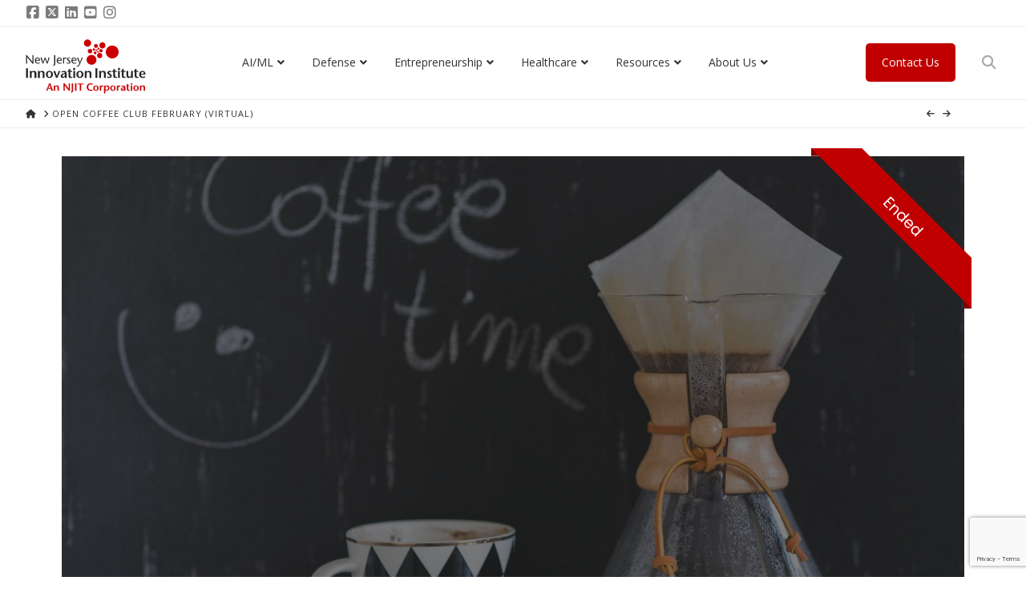

--- FILE ---
content_type: text/html; charset=UTF-8
request_url: https://www.njii.com/events/open-coffee-club-february-virtual/
body_size: 26340
content:
<!DOCTYPE html>
<html class="no-js" lang="en-US">
<head>
<meta charset="UTF-8">
<meta name="viewport" content="width=device-width, initial-scale=1.0">
<link rel="pingback" href="https://www.njii.com/xmlrpc.php">
<meta name='robots' content='index, follow, max-image-preview:large, max-snippet:-1, max-video-preview:-1' />
			<!-- Google Tag Manager -->
			<script>(function(w,d,s,l,i){w[l]=w[l]||[];w[l].push({'gtm.start':
			new Date().getTime(),event:'gtm.js'});var f=d.getElementsByTagName(s)[0],
			j=d.createElement(s),dl=l!='dataLayer'?'&l='+l:'';j.async=true;j.src=
			'https://www.googletagmanager.com/gtm.js?id='+i+dl;f.parentNode.insertBefore(j,f);
		})(window,document,'script','dataLayer','GTM-K2CPFLZZ');</script>
			<!-- End Google Tag Manager -->
			
	<!-- This site is optimized with the Yoast SEO Premium plugin v26.8 (Yoast SEO v26.8) - https://yoast.com/product/yoast-seo-premium-wordpress/ -->
	<title>Open Coffee Club February (VIRTUAL) - NJII</title>
	<meta name="description" content="Open Coffee Club is designed to facilitate low-pressure interactions between startups and the broader innovation ecosystem. Join here." />
	<link rel="canonical" href="https://www.njii.com/events/open-coffee-club-february-virtual/" />
	<meta property="og:locale" content="en_US" />
	<meta property="og:type" content="article" />
	<meta property="og:title" content="Open Coffee Club" />
	<meta property="og:description" content="Open Coffee Club is designed to facilitate low-pressure interactions between startups and the broader innovation ecosystem. Join here." />
	<meta property="og:url" content="https://www.njii.com/events/open-coffee-club-february-virtual/" />
	<meta property="og:site_name" content="NJII" />
	<meta property="article:publisher" content="https://www.facebook.com/NJInnovInstitute/" />
	<meta property="article:modified_time" content="2021-03-30T18:41:58+00:00" />
	<meta property="og:image" content="https://www.njii.com/wp-content/uploads/2020/11/coffee.jpg" />
	<meta property="og:image:width" content="2000" />
	<meta property="og:image:height" content="1200" />
	<meta property="og:image:type" content="image/jpeg" />
	<meta name="twitter:card" content="summary_large_image" />
	<meta name="twitter:title" content="Open Coffee Club" />
	<meta name="twitter:description" content="Open Coffee Club is designed to facilitate low-pressure interactions between startups and the broader innovation ecosystem. Join here." />
	<meta name="twitter:site" content="@NewJerseyII" />
	<meta name="twitter:label1" content="Est. reading time" />
	<meta name="twitter:data1" content="1 minute" />
	<script type="application/ld+json" class="yoast-schema-graph">{"@context":"https://schema.org","@graph":[{"@type":"WebPage","@id":"https://www.njii.com/events/open-coffee-club-february-virtual/","url":"https://www.njii.com/events/open-coffee-club-february-virtual/","name":"Open Coffee Club February (VIRTUAL) - NJII","isPartOf":{"@id":"https://www.njii.com/#website"},"primaryImageOfPage":{"@id":"https://www.njii.com/events/open-coffee-club-february-virtual/#primaryimage"},"image":{"@id":"https://www.njii.com/events/open-coffee-club-february-virtual/#primaryimage"},"thumbnailUrl":"https://www.njii.com/wp-content/uploads/2020/11/coffee.jpg","datePublished":"2021-01-14T22:25:36+00:00","dateModified":"2021-03-30T18:41:58+00:00","description":"Open Coffee Club is designed to facilitate low-pressure interactions between startups and the broader innovation ecosystem. Join here.","breadcrumb":{"@id":"https://www.njii.com/events/open-coffee-club-february-virtual/#breadcrumb"},"inLanguage":"en-US","potentialAction":[{"@type":"ReadAction","target":["https://www.njii.com/events/open-coffee-club-february-virtual/"]}]},{"@type":"ImageObject","inLanguage":"en-US","@id":"https://www.njii.com/events/open-coffee-club-february-virtual/#primaryimage","url":"https://www.njii.com/wp-content/uploads/2020/11/coffee.jpg","contentUrl":"https://www.njii.com/wp-content/uploads/2020/11/coffee.jpg","width":2000,"height":1200,"caption":"VentureLink Open Coffee Club Decemeber"},{"@type":"BreadcrumbList","@id":"https://www.njii.com/events/open-coffee-club-february-virtual/#breadcrumb","itemListElement":[{"@type":"ListItem","position":1,"name":"Home","item":"https://www.njii.com/"},{"@type":"ListItem","position":2,"name":"Open Coffee Club February (VIRTUAL)"}]},{"@type":"WebSite","@id":"https://www.njii.com/#website","url":"https://www.njii.com/","name":"NJII","description":"New Jersey Innovation Institute","publisher":{"@id":"https://www.njii.com/#organization"},"potentialAction":[{"@type":"SearchAction","target":{"@type":"EntryPoint","urlTemplate":"https://www.njii.com/?s={search_term_string}"},"query-input":{"@type":"PropertyValueSpecification","valueRequired":true,"valueName":"search_term_string"}}],"inLanguage":"en-US"},{"@type":"Organization","@id":"https://www.njii.com/#organization","name":"New Jersey Innovation Institute (NJII)","url":"https://www.njii.com/","logo":{"@type":"ImageObject","inLanguage":"en-US","@id":"https://www.njii.com/#/schema/logo/image/","url":"https://www.njii.com/wp-content/uploads/2020/05/NJII_RGB_Full_Color_Orignal.png","contentUrl":"https://www.njii.com/wp-content/uploads/2020/05/NJII_RGB_Full_Color_Orignal.png","width":1276,"height":576,"caption":"New Jersey Innovation Institute (NJII)"},"image":{"@id":"https://www.njii.com/#/schema/logo/image/"},"sameAs":["https://www.facebook.com/NJInnovInstitute/","https://x.com/NewJerseyII","https://www.instagram.com/njiilife/","https://www.linkedin.com/company/9467195/admin/","https://www.youtube.com/channel/UCljx81KWSypzgc9xW8sJO2w"]}]}</script>
	<!-- / Yoast SEO Premium plugin. -->


<link rel='dns-prefetch' href='//www.google.com' />
<link rel='dns-prefetch' href='//fonts.googleapis.com' />
<link rel="alternate" type="application/rss+xml" title="NJII &raquo; Feed" href="https://www.njii.com/feed/" />
<link rel="alternate" type="application/rss+xml" title="NJII &raquo; Comments Feed" href="https://www.njii.com/comments/feed/" />
<link rel="alternate" title="oEmbed (JSON)" type="application/json+oembed" href="https://www.njii.com/wp-json/oembed/1.0/embed?url=https%3A%2F%2Fwww.njii.com%2Fevents%2Fopen-coffee-club-february-virtual%2F" />
<link rel="alternate" title="oEmbed (XML)" type="text/xml+oembed" href="https://www.njii.com/wp-json/oembed/1.0/embed?url=https%3A%2F%2Fwww.njii.com%2Fevents%2Fopen-coffee-club-february-virtual%2F&#038;format=xml" />
		<style>
			.lazyload,
			.lazyloading {
				max-width: 100%;
			}
		</style>
		<style id='wp-img-auto-sizes-contain-inline-css' type='text/css'>
img:is([sizes=auto i],[sizes^="auto," i]){contain-intrinsic-size:3000px 1500px}
/*# sourceURL=wp-img-auto-sizes-contain-inline-css */
</style>
<style id='wp-emoji-styles-inline-css' type='text/css'>

	img.wp-smiley, img.emoji {
		display: inline !important;
		border: none !important;
		box-shadow: none !important;
		height: 1em !important;
		width: 1em !important;
		margin: 0 0.07em !important;
		vertical-align: -0.1em !important;
		background: none !important;
		padding: 0 !important;
	}
/*# sourceURL=wp-emoji-styles-inline-css */
</style>
<style id='wp-block-library-inline-css' type='text/css'>
:root{--wp-block-synced-color:#7a00df;--wp-block-synced-color--rgb:122,0,223;--wp-bound-block-color:var(--wp-block-synced-color);--wp-editor-canvas-background:#ddd;--wp-admin-theme-color:#007cba;--wp-admin-theme-color--rgb:0,124,186;--wp-admin-theme-color-darker-10:#006ba1;--wp-admin-theme-color-darker-10--rgb:0,107,160.5;--wp-admin-theme-color-darker-20:#005a87;--wp-admin-theme-color-darker-20--rgb:0,90,135;--wp-admin-border-width-focus:2px}@media (min-resolution:192dpi){:root{--wp-admin-border-width-focus:1.5px}}.wp-element-button{cursor:pointer}:root .has-very-light-gray-background-color{background-color:#eee}:root .has-very-dark-gray-background-color{background-color:#313131}:root .has-very-light-gray-color{color:#eee}:root .has-very-dark-gray-color{color:#313131}:root .has-vivid-green-cyan-to-vivid-cyan-blue-gradient-background{background:linear-gradient(135deg,#00d084,#0693e3)}:root .has-purple-crush-gradient-background{background:linear-gradient(135deg,#34e2e4,#4721fb 50%,#ab1dfe)}:root .has-hazy-dawn-gradient-background{background:linear-gradient(135deg,#faaca8,#dad0ec)}:root .has-subdued-olive-gradient-background{background:linear-gradient(135deg,#fafae1,#67a671)}:root .has-atomic-cream-gradient-background{background:linear-gradient(135deg,#fdd79a,#004a59)}:root .has-nightshade-gradient-background{background:linear-gradient(135deg,#330968,#31cdcf)}:root .has-midnight-gradient-background{background:linear-gradient(135deg,#020381,#2874fc)}:root{--wp--preset--font-size--normal:16px;--wp--preset--font-size--huge:42px}.has-regular-font-size{font-size:1em}.has-larger-font-size{font-size:2.625em}.has-normal-font-size{font-size:var(--wp--preset--font-size--normal)}.has-huge-font-size{font-size:var(--wp--preset--font-size--huge)}.has-text-align-center{text-align:center}.has-text-align-left{text-align:left}.has-text-align-right{text-align:right}.has-fit-text{white-space:nowrap!important}#end-resizable-editor-section{display:none}.aligncenter{clear:both}.items-justified-left{justify-content:flex-start}.items-justified-center{justify-content:center}.items-justified-right{justify-content:flex-end}.items-justified-space-between{justify-content:space-between}.screen-reader-text{border:0;clip-path:inset(50%);height:1px;margin:-1px;overflow:hidden;padding:0;position:absolute;width:1px;word-wrap:normal!important}.screen-reader-text:focus{background-color:#ddd;clip-path:none;color:#444;display:block;font-size:1em;height:auto;left:5px;line-height:normal;padding:15px 23px 14px;text-decoration:none;top:5px;width:auto;z-index:100000}html :where(.has-border-color){border-style:solid}html :where([style*=border-top-color]){border-top-style:solid}html :where([style*=border-right-color]){border-right-style:solid}html :where([style*=border-bottom-color]){border-bottom-style:solid}html :where([style*=border-left-color]){border-left-style:solid}html :where([style*=border-width]){border-style:solid}html :where([style*=border-top-width]){border-top-style:solid}html :where([style*=border-right-width]){border-right-style:solid}html :where([style*=border-bottom-width]){border-bottom-style:solid}html :where([style*=border-left-width]){border-left-style:solid}html :where(img[class*=wp-image-]){height:auto;max-width:100%}:where(figure){margin:0 0 1em}html :where(.is-position-sticky){--wp-admin--admin-bar--position-offset:var(--wp-admin--admin-bar--height,0px)}@media screen and (max-width:600px){html :where(.is-position-sticky){--wp-admin--admin-bar--position-offset:0px}}

/*# sourceURL=wp-block-library-inline-css */
</style><style id='wp-block-paragraph-inline-css' type='text/css'>
.is-small-text{font-size:.875em}.is-regular-text{font-size:1em}.is-large-text{font-size:2.25em}.is-larger-text{font-size:3em}.has-drop-cap:not(:focus):first-letter{float:left;font-size:8.4em;font-style:normal;font-weight:100;line-height:.68;margin:.05em .1em 0 0;text-transform:uppercase}body.rtl .has-drop-cap:not(:focus):first-letter{float:none;margin-left:.1em}p.has-drop-cap.has-background{overflow:hidden}:root :where(p.has-background){padding:1.25em 2.375em}:where(p.has-text-color:not(.has-link-color)) a{color:inherit}p.has-text-align-left[style*="writing-mode:vertical-lr"],p.has-text-align-right[style*="writing-mode:vertical-rl"]{rotate:180deg}
/*# sourceURL=https://www.njii.com/wp-includes/blocks/paragraph/style.min.css */
</style>
<style id='global-styles-inline-css' type='text/css'>
:root{--wp--preset--aspect-ratio--square: 1;--wp--preset--aspect-ratio--4-3: 4/3;--wp--preset--aspect-ratio--3-4: 3/4;--wp--preset--aspect-ratio--3-2: 3/2;--wp--preset--aspect-ratio--2-3: 2/3;--wp--preset--aspect-ratio--16-9: 16/9;--wp--preset--aspect-ratio--9-16: 9/16;--wp--preset--color--black: #000000;--wp--preset--color--cyan-bluish-gray: #abb8c3;--wp--preset--color--white: #ffffff;--wp--preset--color--pale-pink: #f78da7;--wp--preset--color--vivid-red: #cf2e2e;--wp--preset--color--luminous-vivid-orange: #ff6900;--wp--preset--color--luminous-vivid-amber: #fcb900;--wp--preset--color--light-green-cyan: #7bdcb5;--wp--preset--color--vivid-green-cyan: #00d084;--wp--preset--color--pale-cyan-blue: #8ed1fc;--wp--preset--color--vivid-cyan-blue: #0693e3;--wp--preset--color--vivid-purple: #9b51e0;--wp--preset--gradient--vivid-cyan-blue-to-vivid-purple: linear-gradient(135deg,rgb(6,147,227) 0%,rgb(155,81,224) 100%);--wp--preset--gradient--light-green-cyan-to-vivid-green-cyan: linear-gradient(135deg,rgb(122,220,180) 0%,rgb(0,208,130) 100%);--wp--preset--gradient--luminous-vivid-amber-to-luminous-vivid-orange: linear-gradient(135deg,rgb(252,185,0) 0%,rgb(255,105,0) 100%);--wp--preset--gradient--luminous-vivid-orange-to-vivid-red: linear-gradient(135deg,rgb(255,105,0) 0%,rgb(207,46,46) 100%);--wp--preset--gradient--very-light-gray-to-cyan-bluish-gray: linear-gradient(135deg,rgb(238,238,238) 0%,rgb(169,184,195) 100%);--wp--preset--gradient--cool-to-warm-spectrum: linear-gradient(135deg,rgb(74,234,220) 0%,rgb(151,120,209) 20%,rgb(207,42,186) 40%,rgb(238,44,130) 60%,rgb(251,105,98) 80%,rgb(254,248,76) 100%);--wp--preset--gradient--blush-light-purple: linear-gradient(135deg,rgb(255,206,236) 0%,rgb(152,150,240) 100%);--wp--preset--gradient--blush-bordeaux: linear-gradient(135deg,rgb(254,205,165) 0%,rgb(254,45,45) 50%,rgb(107,0,62) 100%);--wp--preset--gradient--luminous-dusk: linear-gradient(135deg,rgb(255,203,112) 0%,rgb(199,81,192) 50%,rgb(65,88,208) 100%);--wp--preset--gradient--pale-ocean: linear-gradient(135deg,rgb(255,245,203) 0%,rgb(182,227,212) 50%,rgb(51,167,181) 100%);--wp--preset--gradient--electric-grass: linear-gradient(135deg,rgb(202,248,128) 0%,rgb(113,206,126) 100%);--wp--preset--gradient--midnight: linear-gradient(135deg,rgb(2,3,129) 0%,rgb(40,116,252) 100%);--wp--preset--font-size--small: 13px;--wp--preset--font-size--medium: 20px;--wp--preset--font-size--large: 36px;--wp--preset--font-size--x-large: 42px;--wp--preset--spacing--20: 0.44rem;--wp--preset--spacing--30: 0.67rem;--wp--preset--spacing--40: 1rem;--wp--preset--spacing--50: 1.5rem;--wp--preset--spacing--60: 2.25rem;--wp--preset--spacing--70: 3.38rem;--wp--preset--spacing--80: 5.06rem;--wp--preset--shadow--natural: 6px 6px 9px rgba(0, 0, 0, 0.2);--wp--preset--shadow--deep: 12px 12px 50px rgba(0, 0, 0, 0.4);--wp--preset--shadow--sharp: 6px 6px 0px rgba(0, 0, 0, 0.2);--wp--preset--shadow--outlined: 6px 6px 0px -3px rgb(255, 255, 255), 6px 6px rgb(0, 0, 0);--wp--preset--shadow--crisp: 6px 6px 0px rgb(0, 0, 0);}:where(.is-layout-flex){gap: 0.5em;}:where(.is-layout-grid){gap: 0.5em;}body .is-layout-flex{display: flex;}.is-layout-flex{flex-wrap: wrap;align-items: center;}.is-layout-flex > :is(*, div){margin: 0;}body .is-layout-grid{display: grid;}.is-layout-grid > :is(*, div){margin: 0;}:where(.wp-block-columns.is-layout-flex){gap: 2em;}:where(.wp-block-columns.is-layout-grid){gap: 2em;}:where(.wp-block-post-template.is-layout-flex){gap: 1.25em;}:where(.wp-block-post-template.is-layout-grid){gap: 1.25em;}.has-black-color{color: var(--wp--preset--color--black) !important;}.has-cyan-bluish-gray-color{color: var(--wp--preset--color--cyan-bluish-gray) !important;}.has-white-color{color: var(--wp--preset--color--white) !important;}.has-pale-pink-color{color: var(--wp--preset--color--pale-pink) !important;}.has-vivid-red-color{color: var(--wp--preset--color--vivid-red) !important;}.has-luminous-vivid-orange-color{color: var(--wp--preset--color--luminous-vivid-orange) !important;}.has-luminous-vivid-amber-color{color: var(--wp--preset--color--luminous-vivid-amber) !important;}.has-light-green-cyan-color{color: var(--wp--preset--color--light-green-cyan) !important;}.has-vivid-green-cyan-color{color: var(--wp--preset--color--vivid-green-cyan) !important;}.has-pale-cyan-blue-color{color: var(--wp--preset--color--pale-cyan-blue) !important;}.has-vivid-cyan-blue-color{color: var(--wp--preset--color--vivid-cyan-blue) !important;}.has-vivid-purple-color{color: var(--wp--preset--color--vivid-purple) !important;}.has-black-background-color{background-color: var(--wp--preset--color--black) !important;}.has-cyan-bluish-gray-background-color{background-color: var(--wp--preset--color--cyan-bluish-gray) !important;}.has-white-background-color{background-color: var(--wp--preset--color--white) !important;}.has-pale-pink-background-color{background-color: var(--wp--preset--color--pale-pink) !important;}.has-vivid-red-background-color{background-color: var(--wp--preset--color--vivid-red) !important;}.has-luminous-vivid-orange-background-color{background-color: var(--wp--preset--color--luminous-vivid-orange) !important;}.has-luminous-vivid-amber-background-color{background-color: var(--wp--preset--color--luminous-vivid-amber) !important;}.has-light-green-cyan-background-color{background-color: var(--wp--preset--color--light-green-cyan) !important;}.has-vivid-green-cyan-background-color{background-color: var(--wp--preset--color--vivid-green-cyan) !important;}.has-pale-cyan-blue-background-color{background-color: var(--wp--preset--color--pale-cyan-blue) !important;}.has-vivid-cyan-blue-background-color{background-color: var(--wp--preset--color--vivid-cyan-blue) !important;}.has-vivid-purple-background-color{background-color: var(--wp--preset--color--vivid-purple) !important;}.has-black-border-color{border-color: var(--wp--preset--color--black) !important;}.has-cyan-bluish-gray-border-color{border-color: var(--wp--preset--color--cyan-bluish-gray) !important;}.has-white-border-color{border-color: var(--wp--preset--color--white) !important;}.has-pale-pink-border-color{border-color: var(--wp--preset--color--pale-pink) !important;}.has-vivid-red-border-color{border-color: var(--wp--preset--color--vivid-red) !important;}.has-luminous-vivid-orange-border-color{border-color: var(--wp--preset--color--luminous-vivid-orange) !important;}.has-luminous-vivid-amber-border-color{border-color: var(--wp--preset--color--luminous-vivid-amber) !important;}.has-light-green-cyan-border-color{border-color: var(--wp--preset--color--light-green-cyan) !important;}.has-vivid-green-cyan-border-color{border-color: var(--wp--preset--color--vivid-green-cyan) !important;}.has-pale-cyan-blue-border-color{border-color: var(--wp--preset--color--pale-cyan-blue) !important;}.has-vivid-cyan-blue-border-color{border-color: var(--wp--preset--color--vivid-cyan-blue) !important;}.has-vivid-purple-border-color{border-color: var(--wp--preset--color--vivid-purple) !important;}.has-vivid-cyan-blue-to-vivid-purple-gradient-background{background: var(--wp--preset--gradient--vivid-cyan-blue-to-vivid-purple) !important;}.has-light-green-cyan-to-vivid-green-cyan-gradient-background{background: var(--wp--preset--gradient--light-green-cyan-to-vivid-green-cyan) !important;}.has-luminous-vivid-amber-to-luminous-vivid-orange-gradient-background{background: var(--wp--preset--gradient--luminous-vivid-amber-to-luminous-vivid-orange) !important;}.has-luminous-vivid-orange-to-vivid-red-gradient-background{background: var(--wp--preset--gradient--luminous-vivid-orange-to-vivid-red) !important;}.has-very-light-gray-to-cyan-bluish-gray-gradient-background{background: var(--wp--preset--gradient--very-light-gray-to-cyan-bluish-gray) !important;}.has-cool-to-warm-spectrum-gradient-background{background: var(--wp--preset--gradient--cool-to-warm-spectrum) !important;}.has-blush-light-purple-gradient-background{background: var(--wp--preset--gradient--blush-light-purple) !important;}.has-blush-bordeaux-gradient-background{background: var(--wp--preset--gradient--blush-bordeaux) !important;}.has-luminous-dusk-gradient-background{background: var(--wp--preset--gradient--luminous-dusk) !important;}.has-pale-ocean-gradient-background{background: var(--wp--preset--gradient--pale-ocean) !important;}.has-electric-grass-gradient-background{background: var(--wp--preset--gradient--electric-grass) !important;}.has-midnight-gradient-background{background: var(--wp--preset--gradient--midnight) !important;}.has-small-font-size{font-size: var(--wp--preset--font-size--small) !important;}.has-medium-font-size{font-size: var(--wp--preset--font-size--medium) !important;}.has-large-font-size{font-size: var(--wp--preset--font-size--large) !important;}.has-x-large-font-size{font-size: var(--wp--preset--font-size--x-large) !important;}
/*# sourceURL=global-styles-inline-css */
</style>

<style id='classic-theme-styles-inline-css' type='text/css'>
/*! This file is auto-generated */
.wp-block-button__link{color:#fff;background-color:#32373c;border-radius:9999px;box-shadow:none;text-decoration:none;padding:calc(.667em + 2px) calc(1.333em + 2px);font-size:1.125em}.wp-block-file__button{background:#32373c;color:#fff;text-decoration:none}
/*# sourceURL=/wp-includes/css/classic-themes.min.css */
</style>
<link rel='stylesheet' id='ubermenu-open-sans-css' href='//fonts.googleapis.com/css?family=Open+Sans%3A%2C300%2C400%2C700' type='text/css' media='all' />
<link rel='stylesheet' id='ppress-frontend-css' href='https://www.njii.com/wp-content/plugins/wp-user-avatar/assets/css/frontend.min.css' type='text/css' media='all' />
<link rel='stylesheet' id='ppress-flatpickr-css' href='https://www.njii.com/wp-content/plugins/wp-user-avatar/assets/flatpickr/flatpickr.min.css' type='text/css' media='all' />
<link rel='stylesheet' id='ppress-select2-css' href='https://www.njii.com/wp-content/plugins/wp-user-avatar/assets/select2/select2.min.css' type='text/css' media='all' />
<link rel='stylesheet' id='parente2-style-css' href='https://www.njii.com/wp-content/themes/x/style.css' type='text/css' media='all' />
<link rel='stylesheet' id='childe2-style-css' href='https://www.njii.com/wp-content/themes/XChild/style.css' type='text/css' media='all' />
<link rel='stylesheet' id='child-styles-css' href='https://www.njii.com/wp-content/themes/XChild/css/child-theme.css' type='text/css' media='all' />
<link rel='stylesheet' id='x-stack-css' href='https://www.njii.com/wp-content/themes/x/framework/dist/css/site/stacks/icon.css' type='text/css' media='all' />
<link rel='stylesheet' id='ubermenu-css' href='https://www.njii.com/wp-content/plugins/ubermenu/pro/assets/css/ubermenu.min.css' type='text/css' media='all' />
<link rel='stylesheet' id='ubermenu-vanilla-css' href='https://www.njii.com/wp-content/plugins/ubermenu/assets/css/skins/vanilla.css' type='text/css' media='all' />
<link rel='stylesheet' id='ubermenu-font-awesome-all-css' href='https://www.njii.com/wp-content/plugins/ubermenu/assets/fontawesome/css/all.min.css' type='text/css' media='all' />
<style id='cs-inline-css' type='text/css'>
@media (min-width:1200px){.x-hide-xl{display:none !important;}}@media (min-width:979px) and (max-width:1199px){.x-hide-lg{display:none !important;}}@media (min-width:767px) and (max-width:978px){.x-hide-md{display:none !important;}}@media (min-width:480px) and (max-width:766px){.x-hide-sm{display:none !important;}}@media (max-width:479px){.x-hide-xs{display:none !important;}} a,h1 a:hover,h2 a:hover,h3 a:hover,h4 a:hover,h5 a:hover,h6 a:hover,#respond .required,.x-pagination a:hover,.x-pagination span.current,.woocommerce-pagination a:hover,.woocommerce-pagination span[aria-current],.widget_tag_cloud .tagcloud a:hover,.widget_product_tag_cloud .tagcloud a:hover,.x-scroll-top:hover,.x-comment-author a:hover,.mejs-button button:hover{color:rgb(204,0,0);}a:hover{color:rgb(123,123,123);}a.x-img-thumbnail:hover,textarea:focus,input[type="text"]:focus,input[type="password"]:focus,input[type="datetime"]:focus,input[type="datetime-local"]:focus,input[type="date"]:focus,input[type="month"]:focus,input[type="time"]:focus,input[type="week"]:focus,input[type="number"]:focus,input[type="email"]:focus,input[type="url"]:focus,input[type="search"]:focus,input[type="tel"]:focus,input[type="color"]:focus,.uneditable-input:focus,.x-pagination a:hover,.x-pagination span.current,.woocommerce-pagination a:hover,.woocommerce-pagination span[aria-current],.widget_tag_cloud .tagcloud a:hover,.widget_product_tag_cloud .tagcloud a:hover,.x-scroll-top:hover{border-color:rgb(204,0,0);}.flex-direction-nav a,.flex-control-nav a:hover,.flex-control-nav a.flex-active,.x-dropcap,.x-skill-bar .bar,.x-pricing-column.featured h2,.x-portfolio-filters,.x-entry-share .x-share:hover,.widget_price_filter .ui-slider .ui-slider-range,.mejs-time-current{background-color:rgb(204,0,0);}.x-portfolio-filters:hover{background-color:rgb(123,123,123);}.x-comment-author,.x-comment-time,.comment-form-author label,.comment-form-email label,.comment-form-url label,.comment-form-rating label,.comment-form-comment label{font-family:"Poppins",sans-serif;}.x-comment-time,.entry-thumb:before,.p-meta{color:rgb(0,0,0);}.entry-title a:hover,.x-comment-author,.x-comment-author a,.comment-form-author label,.comment-form-email label,.comment-form-url label,.comment-form-rating label,.comment-form-comment label,.x-accordion-heading .x-accordion-toggle,.x-nav-tabs > li > a:hover,.x-nav-tabs > .active > a,.x-nav-tabs > .active > a:hover,.mejs-button button{color:#121212;}.h-comments-title small,.h-feature-headline span i,.x-portfolio-filters-menu,.mejs-time-loaded{background-color:#121212 !important;}@media (min-width:1200px){.x-sidebar{width:250px;overflow-y:auto;}body.x-sidebar-content-active,body[class*="page-template-template-blank"].x-sidebar-content-active.x-blank-template-sidebar-active{padding-left:250px;}body.x-content-sidebar-active,body[class*="page-template-template-blank"].x-content-sidebar-active.x-blank-template-sidebar-active{padding-right:250px;}}html{font-size:14px;}@media (min-width:479px){html{font-size:14px;}}@media (min-width:766px){html{font-size:14px;}}@media (min-width:978px){html{font-size:14px;}}@media (min-width:1199px){html{font-size:14px;}}body{font-style:normal;font-weight:400;color:rgb(0,0,0);background:#ffffff;}.w-b{font-weight:400 !important;}h1,h2,h3,h4,h5,h6,.h1,.h2,.h3,.h4,.h5,.h6,.x-text-headline{font-family:"Poppins",sans-serif;font-style:normal;font-weight:400;}h1,.h1{letter-spacing:-0.017em;}h2,.h2{letter-spacing:-0.023em;}h3,.h3{letter-spacing:-0.029em;}h4,.h4{letter-spacing:-0.039em;}h5,.h5{letter-spacing:-0.044em;}h6,.h6{letter-spacing:-0.067em;}.w-h{font-weight:400 !important;}.x-container.width{width:88%;}.x-container.max{max-width:1200px;}.x-bar-content.x-container.width{flex-basis:88%;}.x-main.full{float:none;clear:both;display:block;width:auto;}@media (max-width:978.98px){.x-main.full,.x-main.left,.x-main.right,.x-sidebar.left,.x-sidebar.right{float:none;display:block;width:auto !important;}}.entry-header,.entry-content{font-size:1.143rem;}body,input,button,select,textarea{font-family:"Open Sans",sans-serif;}h1,h2,h3,h4,h5,h6,.h1,.h2,.h3,.h4,.h5,.h6,h1 a,h2 a,h3 a,h4 a,h5 a,h6 a,.h1 a,.h2 a,.h3 a,.h4 a,.h5 a,.h6 a,blockquote{color:#121212;}.cfc-h-tx{color:#121212 !important;}.cfc-h-bd{border-color:#121212 !important;}.cfc-h-bg{background-color:#121212 !important;}.cfc-b-tx{color:rgb(0,0,0) !important;}.cfc-b-bd{border-color:rgb(0,0,0) !important;}.cfc-b-bg{background-color:rgb(0,0,0) !important;}.x-btn,.button,[type="submit"]{color:rgb(242,242,242);border-color:transparent;background-color:rgb(192,0,0);text-shadow:0 0.075em 0.075em rgba(0,0,0,0.5);border-radius:0.25em;padding:0.579em 1.105em 0.842em;font-size:19px;}.x-btn:hover,.button:hover,[type="submit"]:hover{color:rgb(242,242,242);border-color:rgb(242,242,242);background-color:rgb(192,0,0);text-shadow:0 0.075em 0.075em rgba(0,0,0,0.5);}.x-btn.x-btn-real,.x-btn.x-btn-real:hover{margin-bottom:0.25em;text-shadow:0 0.075em 0.075em rgba(0,0,0,0.65);}.x-btn.x-btn-real{box-shadow:0 0.25em 0 0 #8a9aa3,0 4px 9px rgba(0,0,0,0.75);}.x-btn.x-btn-real:hover{box-shadow:0 0.25em 0 0 #6a727c,0 4px 9px rgba(0,0,0,0.75);}.x-btn.x-btn-flat,.x-btn.x-btn-flat:hover{margin-bottom:0;text-shadow:0 0.075em 0.075em rgba(0,0,0,0.65);box-shadow:none;}.x-btn.x-btn-transparent,.x-btn.x-btn-transparent:hover{margin-bottom:0;border-width:3px;text-shadow:none;text-transform:uppercase;background-color:transparent;box-shadow:none;}body .gform_wrapper .gfield_required{color:rgb(204,0,0);}body .gform_wrapper h2.gsection_title,body .gform_wrapper h3.gform_title,body .gform_wrapper .top_label .gfield_label,body .gform_wrapper .left_label .gfield_label,body .gform_wrapper .right_label .gfield_label{font-weight:400;}body .gform_wrapper h2.gsection_title{letter-spacing:-0.023em!important;}body .gform_wrapper h3.gform_title{letter-spacing:-0.029em!important;}body .gform_wrapper .top_label .gfield_label,body .gform_wrapper .left_label .gfield_label,body .gform_wrapper .right_label .gfield_label{color:#121212;}body .gform_wrapper .validation_message{font-weight:400;}.x-navbar .desktop .x-nav > li > a,.x-navbar .desktop .sub-menu a,.x-navbar .mobile .x-nav li a{color:rgb(51,51,51);}.x-navbar .desktop .x-nav > li > a:hover,.x-navbar .desktop .x-nav > .x-active > a,.x-navbar .desktop .x-nav > .current-menu-item > a,.x-navbar .desktop .sub-menu a:hover,.x-navbar .desktop .sub-menu .x-active > a,.x-navbar .desktop .sub-menu .current-menu-item > a,.x-navbar .desktop .x-nav .x-megamenu > .sub-menu > li > a,.x-navbar .mobile .x-nav li > a:hover,.x-navbar .mobile .x-nav .x-active > a,.x-navbar .mobile .x-nav .current-menu-item > a{color:rgb(204,0,0);}.x-navbar .desktop .x-nav > li > a{height:90px;padding-top:25px;}.x-navbar-fixed-top-active .x-navbar-wrap{margin-bottom:1px;}.x-navbar .desktop .x-nav > li ul{top:90px;}@media (min-width:1200px){body.x-sidebar-content-active .x-widgetbar,body.x-sidebar-content-active .x-navbar-fixed-top,body[class*="page-template-template-blank"].x-sidebar-content-active.x-blank-template-sidebar-active .x-widgetbar,body[class*="page-template-template-blank"].x-sidebar-content-active.x-blank-template-sidebar-active .x-navbar-fixed-top{left:250px;}body.x-content-sidebar-active .x-widgetbar,body.x-content-sidebar-active .x-navbar-fixed-top,body[class*="page-template-template-blank"].x-content-sidebar-active.x-blank-template-sidebar-active .x-widgetbar,body[class*="page-template-template-blank"].x-content-sidebar-active.x-blank-template-sidebar-active .x-navbar-fixed-top{right:250px;}}@media (max-width:979px){.x-navbar-fixed-top-active .x-navbar-wrap{margin-bottom:0;}}body.x-navbar-fixed-top-active .x-navbar-wrap{height:90px;}.x-navbar-inner{min-height:90px;}.x-brand{margin-top:10px;font-family:"Poppins",sans-serif;font-size:36px;font-style:normal;font-weight:700;letter-spacing:0em;color:rgb(51,51,51);}.x-brand:hover,.x-brand:focus{color:rgb(51,51,51);}.x-brand img{width:calc(300px / 2);}.x-navbar .x-nav-wrap .x-nav > li > a{font-family:"Poppins",sans-serif;font-style:normal;font-weight:400;letter-spacing:0.071em;}.x-navbar .desktop .x-nav > li > a{font-size:14px;}.x-navbar .desktop .x-nav > li > a:not(.x-btn-navbar-woocommerce){padding-left:5px;padding-right:5px;}.x-navbar .desktop .x-nav > li > a > span{padding-right:calc(1.25em - 0.071em);}.x-btn-navbar{margin-top:16px;}.x-btn-navbar,.x-btn-navbar.collapsed{font-size:30px;}@media (max-width:979px){body.x-navbar-fixed-top-active .x-navbar-wrap{height:auto;}.x-widgetbar{left:0;right:0;}}.bg .mejs-container,.x-video .mejs-container{position:unset !important;} @font-face{font-family:'FontAwesomePro';font-style:normal;font-weight:900;font-display:block;src:url('https://www.njii.com/wp-content/plugins/cornerstone/assets/fonts/fa-solid-900.woff2?ver=6.7.2') format('woff2'),url('https://www.njii.com/wp-content/plugins/cornerstone/assets/fonts/fa-solid-900.ttf?ver=6.7.2') format('truetype');}[data-x-fa-pro-icon]{font-family:"FontAwesomePro" !important;}[data-x-fa-pro-icon]:before{content:attr(data-x-fa-pro-icon);}[data-x-icon],[data-x-icon-o],[data-x-icon-l],[data-x-icon-s],[data-x-icon-b],[data-x-icon-sr],[data-x-icon-ss],[data-x-icon-sl],[data-x-fa-pro-icon],[class*="cs-fa-"]{display:inline-flex;font-style:normal;font-weight:400;text-decoration:inherit;text-rendering:auto;-webkit-font-smoothing:antialiased;-moz-osx-font-smoothing:grayscale;}[data-x-icon].left,[data-x-icon-o].left,[data-x-icon-l].left,[data-x-icon-s].left,[data-x-icon-b].left,[data-x-icon-sr].left,[data-x-icon-ss].left,[data-x-icon-sl].left,[data-x-fa-pro-icon].left,[class*="cs-fa-"].left{margin-right:0.5em;}[data-x-icon].right,[data-x-icon-o].right,[data-x-icon-l].right,[data-x-icon-s].right,[data-x-icon-b].right,[data-x-icon-sr].right,[data-x-icon-ss].right,[data-x-icon-sl].right,[data-x-fa-pro-icon].right,[class*="cs-fa-"].right{margin-left:0.5em;}[data-x-icon]:before,[data-x-icon-o]:before,[data-x-icon-l]:before,[data-x-icon-s]:before,[data-x-icon-b]:before,[data-x-icon-sr]:before,[data-x-icon-ss]:before,[data-x-icon-sl]:before,[data-x-fa-pro-icon]:before,[class*="cs-fa-"]:before{line-height:1;}@font-face{font-family:'FontAwesome';font-style:normal;font-weight:900;font-display:block;src:url('https://www.njii.com/wp-content/plugins/cornerstone/assets/fonts/fa-solid-900.woff2?ver=6.7.2') format('woff2'),url('https://www.njii.com/wp-content/plugins/cornerstone/assets/fonts/fa-solid-900.ttf?ver=6.7.2') format('truetype');}[data-x-icon],[data-x-icon-s],[data-x-icon][class*="cs-fa-"]{font-family:"FontAwesome" !important;font-weight:900;}[data-x-icon]:before,[data-x-icon][class*="cs-fa-"]:before{content:attr(data-x-icon);}[data-x-icon-s]:before{content:attr(data-x-icon-s);}@font-face{font-family:'FontAwesomeRegular';font-style:normal;font-weight:400;font-display:block;src:url('https://www.njii.com/wp-content/plugins/cornerstone/assets/fonts/fa-regular-400.woff2?ver=6.7.2') format('woff2'),url('https://www.njii.com/wp-content/plugins/cornerstone/assets/fonts/fa-regular-400.ttf?ver=6.7.2') format('truetype');}@font-face{font-family:'FontAwesomePro';font-style:normal;font-weight:400;font-display:block;src:url('https://www.njii.com/wp-content/plugins/cornerstone/assets/fonts/fa-regular-400.woff2?ver=6.7.2') format('woff2'),url('https://www.njii.com/wp-content/plugins/cornerstone/assets/fonts/fa-regular-400.ttf?ver=6.7.2') format('truetype');}[data-x-icon-o]{font-family:"FontAwesomeRegular" !important;}[data-x-icon-o]:before{content:attr(data-x-icon-o);}@font-face{font-family:'FontAwesomeLight';font-style:normal;font-weight:300;font-display:block;src:url('https://www.njii.com/wp-content/plugins/cornerstone/assets/fonts/fa-light-300.woff2?ver=6.7.2') format('woff2'),url('https://www.njii.com/wp-content/plugins/cornerstone/assets/fonts/fa-light-300.ttf?ver=6.7.2') format('truetype');}@font-face{font-family:'FontAwesomePro';font-style:normal;font-weight:300;font-display:block;src:url('https://www.njii.com/wp-content/plugins/cornerstone/assets/fonts/fa-light-300.woff2?ver=6.7.2') format('woff2'),url('https://www.njii.com/wp-content/plugins/cornerstone/assets/fonts/fa-light-300.ttf?ver=6.7.2') format('truetype');}[data-x-icon-l]{font-family:"FontAwesomeLight" !important;font-weight:300;}[data-x-icon-l]:before{content:attr(data-x-icon-l);}@font-face{font-family:'FontAwesomeBrands';font-style:normal;font-weight:normal;font-display:block;src:url('https://www.njii.com/wp-content/plugins/cornerstone/assets/fonts/fa-brands-400.woff2?ver=6.7.2') format('woff2'),url('https://www.njii.com/wp-content/plugins/cornerstone/assets/fonts/fa-brands-400.ttf?ver=6.7.2') format('truetype');}[data-x-icon-b]{font-family:"FontAwesomeBrands" !important;}[data-x-icon-b]:before{content:attr(data-x-icon-b);}.widget.widget_rss li .rsswidget:before{content:"\f35d";padding-right:0.4em;font-family:"FontAwesome";}a{color:#B30A0A;}.x-topbar .x-social-global a{color:rgb(123,123,123);}.x-topbar .x-social-global a:hover{color:rgb(204,0,0);}.nav-menu-button{margin-right:5px !important;}.nav-menu-button a{background-color:#c00000 !important;border-radius:5px !important;}.nav-menu-button span{color:white !important;}footer .widget ul li:first-child{border-top:none;}.footer-menu-subitem.ubermenu-item{padding-left:12px;}.ubermenu-responsive-default.ubermenu-responsive.ubermenu .ubermenu-nav{display:flex;}@media(max-width:959px){.nav-menu-button a{width:115px !important;}.x-navbar .ubermenu-responsive-toggle{min-height:85px;padding:35px 0px;background:transparent;}.x-navbar .ubermenu-responsive-toggle:hover{background:transparent;}.njii-menu-item{margin:5px !important;}.x-navbar .ubermenu-nav{margin-top:15px;margin-bottom:25px;}#top .x-breadcrumbs{text-align:left;}footer .ubermenu-footer-menu{max-height:none;}#ubermenu-footer-menu-68 li ul{padding:0px;}.footer-menu-subitem{display:none !important;}footer .ubermenu .ubermenu-item-type-column>.ubermenu-submenu-type-stack>.ubermenu-item-normal:first-child{margin-top:0px;}}@media (min-width:481px) and (max-width:959px){header .ubermenu.ubermenu-main .ubermenu-item-level-0{margin-top:0px;}header .ubermenu.ubermenu-main .ubermenu-item-level-0{margin-left:0px;}header .ubermenu-responsive-default.ubermenu-responsive.ubermenu .ubermenu-nav{display:block;column-count:2;max-height:350px;}footer .ubermenu-responsive-default.ubermenu-responsive.ubermenu .ubermenu-nav{display:flex;flex-direction:column;flex-wrap:wrap;max-height:200px;}li.ubermenu-item ul.ubermenu-submenu li.ubermenu-item.ubermenu-item-level-2{display:none;}#getintouch p{font-size:20px;}}@media (max-width:480px){header .ubermenu-responsive-default.ubermenu-responsive.ubermenu .ubermenu-nav{display:block;}header .ubermenu.ubermenu-main .ubermenu-item-level-0{margin-left:5px;}footer li.ubermenu-item ul.ubermenu-submenu li.ubermenu-item.ubermenu-item-level-2{display:none;}footer .widget ul li.ubermenu-item{text-align:center;}body.page-template .overflow-header .x-text-content h1.x-text-content-text-primary{font-size:40px;}#getintouch p{font-size:18px;}}body .x-modal.x-active .x-modal-content{padding:2% 7%;}body .x-modal.x-active .x-modal-content-inner{padding:40px;}.x-breadcrumb-wrap a,.x-breadcrumbs .delimiter{color:#333 !important;}#x-root footer.bottom{padding:1% 0;}.widget-area .subscribe .gform_footer{padding:0px;margin:0px;}.widget-area .subscribe .validation_error{display:none;}.widget-area li{margin-bottom:10px;}.widget-area li a{margin-bottom:0px;}body .x-recent-posts .x-recent-posts-content{border:none;padding:10px 0px;}body .x-recent-posts a{border:none;}@media (min-width:979px){body .x-recent-posts a[class^="x-recent-post"]:not([class*="1"]):not([class*="2"]):not([class*="3"]){width:23%;margin-right:2.6%;}}body .x-recent-posts .h-recent-posts,.x-recent-posts .x-recent-posts-date{display:block;overflow:visible;text-overflow:inherit;white-space:normal;opacity:0.8;}body .x-recent-posts .h-recent-posts{margin:0px 0px 10px;font-size:18px;line-height:1.3;}body .x-recent-posts .x-recent-posts-date{font-size:12px;}body.page-template-events-template .entry-content,body.page-template-past-events-template .entry-content{margin-top:0;padding:0;}.testimonial_slider__oval .testimonial_nav_arrow_wrap{display:none !important;}article.type-courses .x-text ul li::marker,.tick-list ul li::marker{color:#1C1475;font-family:"FontAwesome" !important;font-weight:900;content:"";font-size:0.8em;}article.type-courses .x-text ul li,.tick-list ul li{padding-left:5px;}article.type-courses .x-text ul,.tick-list ul{margin-left:1em;}.testimonial_slider_set4 .testimonial_content span:before,.testimonial_slider_set4 .testimonial_content span:after{color:#ffffff;}.brochure-download-popup form{margin-bottom:1rem;}.course-header{background-color:#1C1475;color:#fff;padding:3rem 0;}.course-header .button{background-color:#cc0000;font-size:16px;border:1px solid #fff;margin-top:20px;}@media (min-width:979px){.course-header-inner{width:66%;}}.course-header h1{color:#fff;}.registration-details{padding:2rem;background-color:#f9f9f9;border-radius:3px;}@media (min-width:979px){.registration-details{margin-top:-8rem;}}.registration-details h3{margin-top:0;}.registration-details select{width:100%;}.registration-details p{margin-bottom:0.2rem;color:#252723;font-size:1.15rem;}.registration-details h4{color:#666;font-size:1rem;margin-top:0;}.registration-details h4 i{font-size:1.5em;margin-right:0.25rem;vertical-align:middle;}.registration-details li{margin-bottom:1.5rem;}.registration-details .courses-grid-info{display:grid;grid-template-columns:repeat(3,1fr);text-align:center;}.registration-details .courses-grid-info li{margin-bottom:0;}.registration-details .courses-grid-info li i{font-size:1.5em;color:#666;}.registration-details .courses-grid-info li h4{margin-bottom:0rem;}.registration-details .courses-grid-info li + li{border-left:1px solid #e5e5e5;}.registration-details .courses-grid-info .fa-dollar-sign{font-size:1.1em;background-color:#666;color:#fff;display:inline-block;border-radius:50%;width:1.5em;height:1.5em;line-height:1.5em;}.registration-details .button-wrapper{text-align:center;}.registration-details a.button{display:inline-block;padding:0.7rem 1rem;}.registration-details a.button:hover{transform:none;color:#fff;}body.single-courses .single-columns{grid-template-columns:2fr 1fr;}@media (max-width:978.98px){body.single-courses .single-columns{display:flex;flex-direction:column-reverse;}}body.single-courses .single-columns .archive-sidebar{border:none;}.icon.icon-continuing-education{vertical-align:baseline;}.icon.icon-continuing-education::before{content:'';background-image:url(/wp-content/themes/XChild/img/icons/continuing-education-icon.svg);background-size:contain;background-position:center;background-repeat:no-repeat;height:1em;width:0.8em;display:inline-block;vertical-align:middle;}.brochure-download-modal{position:fixed;left:0;top:0;width:100%;height:100%;align-items:center;justify-content:center;background-color:rgba(0,0,0,0.3);z-index:100000;display:none;}.brochure-download-modal-inner{background-color:#fff;padding:2rem;border-radius:4px;position:relative;box-shadow:3px 3px 10px rgba(0,0,0,0.2);max-width:700px;}.brochure-download-modal.show{display:flex;}.brochure-download-modal .close{position:absolute;top:0.3rem;right:1rem;}.brochure-download-modal .gform_footer.top_label{margin-top:0;}.brochure-download-modal p{color:#666;}.course-meta{margin-left:0;list-style-type:none;display:grid;grid-template-columns:1fr 1fr;gap:1rem;margin-top:1rem;margin-bottom:1rem;}.course-meta li{position:relative;padding-left:1.75rem;}.course-meta i{position:absolute;left:0;top:0.15rem;}.course-meta i::before{color:#666;}.course-meta .icon.icon-continuing-education::before{height:1.5em;}.course-meta p{margin-bottom:0;}article.blog-post.course{padding:0;align-items:center;}article.blog-post.course .post-content{padding:1rem;}article.blog-post.course a,article.blog-post.course a picture{height:100%;}article.blog-post.course .thumbnail img{width:260px;height:100%;}article.blog-post.course .divisions-wrapper{display:flex;align-items:center;margin-bottom:0.5rem;}article.blog-post.course .featured-tag{color:#fff;border-radius:5px;padding:0.3rem 0.5rem;margin-bottom:0.8rem;font-size:1rem;min-width:100px;font-weight:600;width:auto;display:inline-block;background-color:#999;}article.blog-post.course .divisions a{color:#1C1475;}article.blog-post.course .divisions a:hover{opacity:0.9;}body.single-courses .x-main{padding-bottom:0;}.course-category-list{list-style:none;margin-left:0;}.course-category-list li a,.single-courses .archive-sidebar .primary-sidebar a{color:#1C1475 !important;}body .ubermenu-active .ubermenu-tab-content-panel a{color:#fff !important;}.ubermenu-image{visibility:hidden;display:none !important;}@media (min-width:960px){body .ubermenu-active .ubermenu-tab-content-panel{min-height:143px;width:50%;right:auto;padding-right:40%;background-color:#c00000;background-clip:content-box;}.ubermenu-tab-content-panel img.panel-bg{position:absolute;right:0;top:0;width:55%;display:block;height:500px;object-fit:cover;}}.ubermenu-nojs.ubermenu-skin-vanilla .ubermenu-submenu .ubermenu-tabs .ubermenu-tab:hover > .ubermenu-target,.ubermenu-skin-vanilla .ubermenu-submenu .ubermenu-tab.ubermenu-active > .ubermenu-target{background:none;color:#c00000;}.ubermenu-skin-vanilla .ubermenu-submenu .ubermenu-item-header > .ubermenu-target:hover{color:#222;background-color:rgba(0,0,0,0.1);}.full-img-menu .panel-bg{width:100% !important;}.full-img-menu i{display:none;}.ubermenu-tab-content-panel .ubermenu-item{width:calc(100% - 12px) !important;}@media (max-width:960px){header.masthead{display:flex;flex-direction:column;}.x-navbar-wrap{height:auto;flex-grow:1;}header .ubermenu.ubermenu-main .ubermenu-item-level-0{padding:0 !important;margin:0;}.x-navbar-wrap .x-navbar{border:none;}.ubermenu.ubermenu-main .ubermenu-item-level-0{padding:5px 0;}.ubermenu-main,.ubermenu-main .ubermenu-target,.ubermenu-main .ubermenu-nav .ubermenu-item-level-0 .ubermenu-target,.ubermenu-main div,.ubermenu-main p,.ubermenu-main input{font-family:'Open Sans',sans-serif;font-weight:600;color:#7A7B7B;}.ubermenu-responsive-default.ubermenu-responsive.ubermenu{margin:0;position:relative;}.ubermenu-submenu{box-shadow:none;border:none;color:#fff;height:calc( 100vh - 100% );}body .ubermenu-responsive-default.ubermenu-responsive .ubermenu-item.ubermenu-active > .ubermenu-submenu.ubermenu-submenu-type-mega{position:absolute;top:0;height:100%;}.ubermenu-retractor-mobile{text-align:left;}.ubermenu-responsive-default.ubermenu-responsive.ubermenu{margin:0;position:absolute;background-color:#fff;left:-7%;right:-7%;width:auto;box-shadow:0px 3px 8px -5px;border-radius:0 0 10px 10px;}.panel-bg{display:none;}.ubermenu .ubermenu-retractor{text-align:left;}.ubermenu-skin-vanilla .ubermenu-tabs-group,.ubermenu-skin-vanilla .ubermenu-tab > .ubermenu-target,.ubermenu-skin-vanilla .ubermenu-tab-content-panel{border-color:rgba(255,255,255,0.35);}.ubermenu-tab{position:static !important;}.ubermenu-tab .ubermenu-tab-content-panel{position:static !important;overflow-y:auto;}.ubermenu-tab .ubermenu-tab-content-panel .ubermenu-retractor{color:#fff;}header.masthead{position:fixed;top:0;left:0;width:100%;z-index:1000;box-shadow:0 0 10px 0px rgb(0 0 0 / 30%);}header .ubermenu-responsive-default.ubermenu-responsive.ubermenu .ubermenu-nav{column-count:1;}.ubermenu .ubermenu-tab-layout-left > .ubermenu-tabs-group{background-color:#f5f5f5;height:100vh;}.no-submenus .ubermenu-tab-content-panel{display:none !important;}body .ubermenu .ubermenu-tab-layout-left > .ubermenu-tabs-group{position:absolute;padding-bottom:5rem;box-sizing:content-box;}body .ubermenu .ubermenu-tab-layout-left > .ubermenu-tabs-group li:last-child{margin-bottom:5rem;}.nav-menu-button a{margin-left:12px !important;}}.ubermenu .ubermenu-target-with-image>.ubermenu-target-text{font-family:"Poppins",sans-serif;font-weight:600;}.ubermenu .ubermenu-tab-layout-left>.ubermenu-tabs-group{padding:15px 0px;}.ubermenu .ubermenu-target-with-image>.ubermenu-target-text{font-family:"Poppins",sans-serif;font-weight:600;}.ubermenu .ubermenu-tab-layout-left>.ubermenu-tabs-group{padding:15px 0px;}article.course h1 i{font-size:0.6em;margin-left:0.7rem;color:#999;vertical-align:middle;}.gform_validation_errors > h2.hide_summary{margin:0;font-size:1rem;}.gform_legacy_markup_wrapper div.validation_error{border:none !important;}.courses-archive-content .archive-sidebar li a{color:#1C1475;}.archive-sidebar .widget-area .fa-external-link-alt{font-size:0.8em;margin-left:0.7rem;color:#999;vertical-align:middle;}.in-the-news-grid{grid-template-columns:repeat(3,1fr);display:grid;gap:1rem;margin-bottom:5rem}@media (max-width:978.98px){.in-the-news-grid{grid-template-columns:repeat(2,1fr)}}@media (max-width:766.98px){.in-the-news-grid{grid-template-columns:1fr}}.in-the-news-grid__article{padding:2rem 1.8rem 2.5rem;border-top:2px solid #ECECEC}.in-the-news-grid__article h1{margin-top:0;font-size:1.57rem;color:#121212;margin-bottom:1rem}.in-the-news-grid__article .meta-wrapper{display:flex;justify-content:space-between;flex-wrap:wrap;margin-bottom:1rem}.in-the-news-grid__article .source{color:#515151;font-weight:600;font-size:1.15rem}.in-the-news-grid__article .source i{font-size:1.4em;vertical-align:middle;display:inline-block;margin-bottom:3px;margin-right:3px}.in-the-news-grid__article .publish-date{font-style:italic;color:#585858;}.post-type-archive-course-catalog .publish-date,.tax-course-catalog-category .publish-date{display:none;}.in-the-news-grid__article .categories a{color:#666;text-decoration:underline;display:inline-block;margin-right:0.5rem}.in-the-news-grid__article .categories a:hover{color:#c00000}.in-the-news-grid__article-link{color:inherit;display:block;height:100%;width:100%}.in-the-news-grid__article-link:hover{color:inherit}.in-the-news-categories{list-style:none;padding-left:0;margin-left:0;margin-bottom:3rem}.in-the-news-categories li{display:inline-block;margin-right:2.5rem;margin-bottom:1rem}@media (max-width:766.98px){.in-the-news-categories li{margin-right:1rem}}.in-the-news-categories li a{padding:0.7rem 1rem;border:1px solid currentColor;border-radius:6px;box-shadow:0 2px 3px rgba(0,0,0,0.2);transition:background-color 0.25s,color 0.25s;display:inline-block;color:#c00}.in-the-news-categories li a.active,.in-the-news-categories li a:hover{background-color:var(--category-color);color:#fff;border-color:var(--category-color)}.in-the-news-grid__article:hover{background-color:#f5f5f5}.in-the-news-grid__article:hover .source{color:#c00000}html body.post-type-archive-in-the-news .page-title,body.tax-in-the-news-category .page-title,html body.post-type-archive-course-catalog .page-title,body.tax-course-catalog-category .page-title{margin-bottom:3rem;padding:8.2rem 0;display:flex;align-items:center;transform:none !important;background-size:cover;background-image:url(/wp-content/uploads/2020/08/NJII-Texture.png);background-position:center}html body.post-type-archive-in-the-news .page-title h1,body.tax-in-the-news-category .page-title h1,html body.post-type-archive-course-catalog .page-title h1,body.tax-course-catalog-category .page-title h1{transform:none;text-align:center}body.tax-in-the-news-category .in-the-news-categories a:not(.active),body.tax-course-catalog-category .in-the-news-categories a:not(.active){--category-color:#c00000;background-color:#ececec;border-color:#ececec;color:#666}body.tax-in-the-news-category .in-the-news-categories a:hover,body.tax-course-catalog-category .in-the-news-categories a:hover{background-color:var(--category-color);border-color:var(--category-color);color:#fff}.x-menu-item-search{display:flex;align-items:center;margin-left:2rem;}.x-icon-search{font-size:1.25rem;color:#AAA;}.x-icon-search + span{font-size:14px;color:#7A7B7B;}@media (min-width:960px){.x-btn-navbar-search .x-hidden-desktop{display:none !important;}}@media (max-width:959px){.x-menu-item-search{margin-top:1rem;margin-left:1.5rem;}.x-btn-navbar-search > span{display:flex;flex-direction:row-reverse;gap:0.5rem;}.nav-menu-button a{min-width:120px;}}.x-searchform-overlay input#s:-webkit-autofill::first-line {font-size:6.5rem;letter-spacing:normal;font-family:"Open Sans",sans-serif;}.x-searchform-overlay input#s{font-size:6.5rem;letter-spacing:normal;font-family:"Open Sans",sans-serif;}.x-card .is-front h1{font-size:inherit !important;}.x-card .is-back h1{font-size:14px !important;}.x-card .is-back p{margin-bottom:1.313em;}.x-topbar{position:relative;min-height:34px;border-bottom:1px solid #dfdfdf;border-bottom:1px solid rgba(0,0,0,.075);background-color:#fff;z-index:1031;}.x-topbar .x-social-global{float:right;}.x-topbar .x-social-global a{width:24px;height:32px;font-size:18px;line-height:32px;text-align:center;}.x-brand{display:block;float:left;line-height:1;text-decoration:none;}@media (min-width:970px){.ubermenu.ubermenu-main .ubermenu-item-level-0{margin:20px 5px !important;}}.x-colophon.top{position:relative;border-top:1px solid #dfdfdf;border-top:1px solid rgba(0,0,0,.075);padding:4% 0;background-color:#fff;}.x-colophon.bottom{border-top:1px solid #dfdfdf;border-top:1px solid rgba(0,0,0,.075);padding:4% 0;text-align:center;background-color:#fff;}.x-colophon.bottom .x-colophon-content{margin:10px 0;font-size:10px;font-weight:400;letter-spacing:2px;line-height:1.3;text-transform:uppercase;}.x-colophon.bottom .x-social-global{margin:10px 0;}.x-colophon.bottom .x-social-global a{margin:0 1.25%;font-size:21px;}.x-searchform-overlay form,.x-searchform-overlay #s{text-align:left;}body.tax-course_category .archive-sidebar{display:none;}body.tax-course_category .archive-columns{grid-template-columns:1fr;}@media (min-width:970px){.ubermenu.ubermenu-main .ubermenu-item-level-0{margin:20px 5px !important;}}.entrepreneurship li a:hover,.healthcare li a:hover,.education li a:hover,.entrepreneurship li.ubermenu-current-menu-item a,.healthcare li.ubermenu-current-menu-item a,.education li.ubermenu-current-menu-item a{opacity:1;}@media (min-width:970px){.entrepreneurship li.ubermenu-active a span,.healthcare li.ubermenu-active a span,.education li.ubermenu-active a span{color:white !important}}@media (max-width:969px){.entrepreneurship li a,.healthcare li a,.education li a{opacity:1;}.ubermenu .ubermenu-retractor{background-color:#f9f9f9;}}@media (min-width:970px){.ubermenu.ubermenu-transition-slide .ubermenu-active>.ubermenu-submenu.ubermenu-submenu-type-mega,.ubermenu:not(.ubermenu-transition-slide) .ubermenu-submenu.ubermenu-submenu-type-mega{height:500px;overflow:hidden;}.ubermenu-skin-vanilla .ubermenu-tabs-group,.ubermenu-skin-vanilla .ubermenu-tab > .ubermenu-target,.ubermenu-skin-vanilla .ubermenu-tab-content-panel{border:none;}}@media (min-width:970px){.ubermenu-skin-vanilla .ubermenu-submenu.ubermenu-submenu-drop{border-radius:6px;border-top:2px solid #c00000 !important;}.entrepreneurship .ubermenu-submenu.ubermenu-submenu-drop{border-top:2px solid #e6a050 !important;}.healthcare .ubermenu-submenu.ubermenu-submenu-drop{border-top:2px solid #04c8c9 !important;}.education .ubermenu-submenu.ubermenu-submenu-drop{border-top:2px solid #1c1475 !important;}}.in-the-news-home-section article h1,.course-catalog-home-section article h1{font-size:1.25rem;margin-bottom:0.5rem;}.in-the-news-home-section .in-the-news-grid__article,.course-catalog-home-section .in-the-news-grid__article{padding:1rem;border:none;}.in-the-news-home-section .in-the-news-grid__article .meta-wrapper,.course-catalog-home-section .in-the-news-grid__article .meta-wrapper{margin-bottom:0.5rem;}body.home .x-recent-posts article .entry-wrap{display:grid;grid-template-columns:100px 1fr;gap:1rem;}body.home .x-recent-posts .entry-wrap::before,body.home .x-recent-posts .entry-wrap::after{content:none;}body.home .x-recent-posts article .x-recent-posts-img{aspect-ratio:1 / 1;margin-top:14px;}@media (max-width:661.7px){body.home .x-recent-posts article .entry-wrap{grid-template-columns:60px 1fr;}}.masthead .x-container.max.width{max-width:1400px;width:95%;}@media (min-width:1200px){.masthead .x-container.max.width{display:flex;align-items:center;}.ubermenu.ubermenu-main{flex-shrink:0;}}@media (min-width:960px){body:not(.rtl) .ubermenu-skin-vanilla.ubermenu-horizontal .ubermenu-item-level-0:not(.nav-menu-button) > .ubermenu-target{padding-left:0;}body:not(.rtl) .ubermenu-skin-vanilla.ubermenu-horizontal .ubermenu-item-level-0:not(.nav-menu-button).ubermenu-has-submenu-drop > .ubermenu-target{padding-right:24px;}.ubermenu.ubermenu-main .ubermenu-item-level-0.nav-menu-button,.ubermenu.ubermenu-main .ubermenu-item-level-0:first-child{margin-left:auto !important;}.ubermenu.ubermenu-main{margin-left:auto;flex-grow:1;}}@media (min-width:1660px){.masthead .x-container{max-width:1600px;}}@media (min-width:1060px){.ubermenu .ubermenu-target-text{min-width:max-content;}}@media (min-width:1200px){body:not(.rtl) .ubermenu-skin-vanilla.ubermenu-horizontal .ubermenu-item-level-0:not(.nav-menu-button) > .ubermenu-target{margin-left:1rem;}}footer .ubermenu-responsive-default.ubermenu-responsive.ubermenu{position:static;}@media (max-width:960px){footer .ubermenu-responsive-default.ubermenu-responsive.ubermenu{box-shadow:none;}}@media (max-width:662px){.ubermenu-responsive-default.ubermenu-responsive.ubermenu .ubermenu-nav{flex-direction:column;}}body.single .single-featured-img img{width:100%;height:auto;object-fit:cover;aspect-ratio:18/9;}.ubermenu .ubermenu-item.ubermenu-item-17962 > .ubermenu-target,.ubermenu .ubermenu-item.ubermenu-item-17962 > .ubermenu-target span{color:#ffffff;font-family:"Poppins",sans-serif;font-weight:600;}body.page-template-resources-template .entry-content,body.page-template-case-studies-template .entry-content{padding:0;margin-top:0;}.page-template-resources-template .load-more-wrapper{margin-top:2rem;}.ubermenu .ubermenu-submenu.ubermenu-submenu-id-18950 .ubermenu-target .ubermenu-target-text{color:#999;}.ubermenu .ubermenu-submenu.ubermenu-submenu-id-18950 .ubermenu-target:hover .ubermenu-target-text{color:#1c1c1c;}.hitrust-certified{height:40px;margin-bottom:10px;}@media(min-width:1200px){.hitrust-certified{position:absolute;right:0;margin:0;top:50%;transform:translate(-100%,-50%);}}.footer-badges{position:absolute;display:flex;gap:12px;align-items:center;bottom:50%;right:0;height:46px;transform:translateY(50%);}.footer-badges img{max-height:100%;}.x-colophon.bottom .x-container{position:relative;}@media (max-width:1199px){.footer-badges{position:static;transform:translateY(50%);justify-content:center;margin-bottom:3rem;}}
/*# sourceURL=cs-inline-css */
</style>
<script type="text/javascript" src="https://www.njii.com/wp-includes/js/jquery/jquery.min.js" id="jquery-core-js"></script>
<script type="text/javascript" src="https://www.njii.com/wp-includes/js/jquery/jquery-migrate.min.js" id="jquery-migrate-js"></script>
<script type="text/javascript" src="https://www.njii.com/wp-content/plugins/wp-user-avatar/assets/flatpickr/flatpickr.min.js" id="ppress-flatpickr-js"></script>
<script type="text/javascript" src="https://www.njii.com/wp-content/plugins/wp-user-avatar/assets/select2/select2.min.js" id="ppress-select2-js"></script>
<script type="text/javascript" src="https://www.njii.com/wp-content/themes/XChild/scripts/scripts.js" id="child-styles-js"></script>
<script type="text/javascript" id="whp6568front.js2256-js-extra">
/* <![CDATA[ */
var whp_local_data = {"add_url":"https://www.njii.com/wp-admin/post-new.php?post_type=event","ajaxurl":"https://www.njii.com/wp-admin/admin-ajax.php"};
//# sourceURL=whp6568front.js2256-js-extra
/* ]]> */
</script>
<script type="text/javascript" src="https://www.njii.com/wp-content/plugins/wp-security-hardening/modules/js/front.js" id="whp6568front.js2256-js"></script>
<link rel="https://api.w.org/" href="https://www.njii.com/wp-json/" /><link rel="alternate" title="JSON" type="application/json" href="https://www.njii.com/wp-json/wp/v2/events/14907" /><link rel='shortlink' href='https://www.njii.com/?p=14907' />
<script>
    // Block presence of other buttons
    window.__Marker = {};
    </script> <style type="text/css">.testimonial_slideri {
  display: flex;
  flex-direction: column-reverse;
}
.testimonial_slider .testimonial_slideri .testimonial_by_wrap{
  border-radius: 0%;
  float: none;
  height: auto;
  font-family: &quot;Open Sans&quot;,sans-serif !important;
  font-size: 1.2em !important;
  font-weight: 300 !important;
  line-height: 1.4;
  padding:0px;
}
.testimonial_slider .testimonial_slideri .testimonial_content_wrap {
border-radius: 0%;
float: none;
height: auto;
}
.testimonial_slider .testimonial_slideri .testimonial_content_wrap .testimonial_content{
width: 90%;
text-align:center;
font-family: &quot;Open Sans&quot;,sans-serif !important;
font-size: 1.5em !important;
font-weight: 300 !important;
line-height: 1.4;
}
.testimonial_slider .testimonial_slideri .testimonial_content{
height: auto;
padding-top:20px;
padding-bottom:20px;
}
body .testimonial_slider .testimonial_slideri .testimonial_by_text span.testimonial_by , body .testimonial_slider .testimonial_slideri .testimonial_by_text span.testimonial_site a, body .testimonial_slider .testimonial_slideri .testimonial_by_text span.testimonial_site{
font-family: &quot;Open Sans&quot;,sans-serif !important;
line-height: 1.4;
text-align: left;
}
body .testimonial_slider .testimonial_slideri .testimonial_by_text span.testimonial_by {
font-weight: normal !important;
}
body .testimonial_slider .testimonial_slideri .testimonial_by_text span.testimonial_site a{
font-size: 1em !important;
font-weight: bold !important;
}
body .testimonial_slider .testimonial_slideri .testimonial_by_wrap .testimonial_by_text, body .testimonial_slider .testimonial_slideri .testimonial_by_wrap .testimonial_avatar {
  display: inline-block;
  float:none !important;
  width: 50%;
}
body .testimonial_slider .testimonial_slideri .testimonial_by_wrap .testimonial_avatar {
  text-align:right !important;
  float:none !important;
  width: 50%;
}

.testimonial_slider__oval .testimonial_content span{
	position: relative;
	padding: 0 20px
}

.testimonial_slider__oval .testimonial_content span:before,
.testimonial_slider__oval .testimonial_content span:after{
	position: absolute;
	font-family: &quot;Times New Roman&quot;, Times, serif;
	font-style: normal; 
	font-weight:bold;
	font-size: 54px;
	color: #c00000;
	margin-top: -10px
}
.testimonial_slider__oval .testimonial_content span:before{
	content: &#039;“&#039;;
	margin-left: -35px;
}
.testimonial_slider__oval .testimonial_content span:after{
	content: &#039;ˮ&#039;;
	margin-left: 5px;
}

.testimonial_slider .testimonial_slideri .testimonial_by_wrap{
display: flex;
align-items: center;
margin-bottom: 40px;
}
.testimonial_by_text{
margin-left: 20px;
}

.testimonial_slider,
.testimonial_wrapper,
.testimonial_slider__oval .testimonial_slider_instance,
.testimonial_slideri {
    height: auto !important;
}

.testimonial_slider__oval .testimonial_slider_instance{
    position: relative !important;
}
.testimonial_slider .testimonial_slideri .testimonial_content_wrap .testimonial_content {
    overflow: visible;
}
@media only screen and (max-width: 520px){
.testimonial_slider__oval .testimonial_by_wrap .testimonial_by {
    width: auto !important;
}
}

@media screen and (max-width: 767px){
body .testimonial_slider .testimonial_slideri .testimonial_by_text span.testimonial_by {
   font-size: 17px!important;
}
body .testimonial_slider .testimonial_slideri .testimonial_by_text span.testimonial_site a, body .testimonial_slider .testimonial_slideri .testimonial_by_text span.testimonial_site{
   font-size: 14px!important;
}
.testimonial_slider__oval .testimonial_content span:before, .testimonial_slider__oval .testimonial_content span:after{
  margin-top: -20px;
}
.testimonial_slider .testimonial_slideri .testimonial_content_wrap .testimonial_content{
font-size: 1.2em !important;
}
}
.testimonial_slider.testimonial_slider__oval .testimonial_nav-fillup .inner_nav a {
    border: none !important;
    background-color: #CCC;
    border-radius: 50%;
}</style>
<style id="ubermenu-custom-generated-css">
/** Font Awesome 4 Compatibility **/
.fa{font-style:normal;font-variant:normal;font-weight:normal;font-family:FontAwesome;}

/** UberMenu Custom Menu Styles (Customizer) **/
/* main */
 .ubermenu.ubermenu-main { background:none; border:none; box-shadow:none; }
 .ubermenu.ubermenu-main .ubermenu-item-level-0 > .ubermenu-target { border:none; box-shadow:none; }
 .ubermenu.ubermenu-main.ubermenu-horizontal .ubermenu-submenu-drop.ubermenu-submenu-align-left_edge_bar, .ubermenu.ubermenu-main.ubermenu-horizontal .ubermenu-submenu-drop.ubermenu-submenu-align-full_width { left:0; }
 .ubermenu.ubermenu-main.ubermenu-horizontal .ubermenu-item-level-0.ubermenu-active > .ubermenu-submenu-drop, .ubermenu.ubermenu-main.ubermenu-horizontal:not(.ubermenu-transition-shift) .ubermenu-item-level-0 > .ubermenu-submenu-drop { margin-top:0; }
 .ubermenu-main .ubermenu-item-level-0 > .ubermenu-target { font-size:14px; color:#333333; }
 .ubermenu.ubermenu-main .ubermenu-item-level-0:hover > .ubermenu-target, .ubermenu-main .ubermenu-item-level-0.ubermenu-active > .ubermenu-target { color:#c00000; }
 .ubermenu-main .ubermenu-item-level-0.ubermenu-current-menu-item > .ubermenu-target, .ubermenu-main .ubermenu-item-level-0.ubermenu-current-menu-parent > .ubermenu-target, .ubermenu-main .ubermenu-item-level-0.ubermenu-current-menu-ancestor > .ubermenu-target { color:#c00000; }
 .ubermenu.ubermenu-main .ubermenu-item-level-0 { margin:15px; }
 .ubermenu-main .ubermenu-submenu .ubermenu-item-header > .ubermenu-target, .ubermenu-main .ubermenu-tab > .ubermenu-target { font-size:14px; }
 .ubermenu-main .ubermenu-submenu .ubermenu-item-header > .ubermenu-target { color:#c00000; }
 .ubermenu-main .ubermenu-submenu .ubermenu-item-header > .ubermenu-target:hover { color:#c00000; }
 .ubermenu-main .ubermenu-submenu .ubermenu-item-header.ubermenu-current-menu-item > .ubermenu-target { color:#c00000; }
 .ubermenu-main .ubermenu-nav .ubermenu-submenu .ubermenu-item-header > .ubermenu-target { font-weight:normal; }
 .ubermenu-main, .ubermenu-main .ubermenu-target, .ubermenu-main .ubermenu-nav .ubermenu-item-level-0 .ubermenu-target, .ubermenu-main div, .ubermenu-main p, .ubermenu-main input { font-family:'Open Sans', sans-serif; font-weight:400; }
/* footer-menu */
 .ubermenu.ubermenu-footer-menu { background:none; border:none; box-shadow:none; }
 .ubermenu.ubermenu-footer-menu .ubermenu-item-level-0 > .ubermenu-target { border:none; box-shadow:none; }
 .ubermenu.ubermenu-footer-menu.ubermenu-horizontal .ubermenu-submenu-drop.ubermenu-submenu-align-left_edge_bar, .ubermenu.ubermenu-footer-menu.ubermenu-horizontal .ubermenu-submenu-drop.ubermenu-submenu-align-full_width { left:0; }
 .ubermenu.ubermenu-footer-menu.ubermenu-horizontal .ubermenu-item-level-0.ubermenu-active > .ubermenu-submenu-drop, .ubermenu.ubermenu-footer-menu.ubermenu-horizontal:not(.ubermenu-transition-shift) .ubermenu-item-level-0 > .ubermenu-submenu-drop { margin-top:0; }
 .ubermenu-footer-menu .ubermenu-item-level-0 > .ubermenu-target { border:none; }
 .ubermenu-footer-menu .ubermenu-submenu .ubermenu-item-header.ubermenu-has-submenu-stack > .ubermenu-target { border:none; }
 .ubermenu-footer-menu .ubermenu-submenu-type-stack { padding-top:0; }
 .ubermenu-footer-menu .ubermenu-item-normal > .ubermenu-target { font-size:14px; }


/** UberMenu Custom Menu Item Styles (Menu Item Settings) **/
/* 15600 */  .ubermenu .ubermenu-submenu.ubermenu-submenu-id-15600 { min-width:70%; }
/* 15634 */  .ubermenu .ubermenu-submenu.ubermenu-submenu-id-15634 { background-image:url(https://www.njii.com/wp-content/uploads/2021/05/events.jpg); background-repeat:no-repeat; background-position:bottom right; background-size:auto; }
/* 15638 */  .ubermenu .ubermenu-item.ubermenu-item-15638.ubermenu-active > .ubermenu-target, .ubermenu .ubermenu-item.ubermenu-item-15638:hover > .ubermenu-target, .ubermenu .ubermenu-submenu .ubermenu-item.ubermenu-item-15638.ubermenu-active > .ubermenu-target, .ubermenu .ubermenu-submenu .ubermenu-item.ubermenu-item-15638:hover > .ubermenu-target { color:#a58764; }
/* 15602 */  .ubermenu .ubermenu-item.ubermenu-item-15602.ubermenu-active > .ubermenu-target, .ubermenu .ubermenu-item.ubermenu-item-15602:hover > .ubermenu-target, .ubermenu .ubermenu-submenu .ubermenu-item.ubermenu-item-15602.ubermenu-active > .ubermenu-target, .ubermenu .ubermenu-submenu .ubermenu-item.ubermenu-item-15602:hover > .ubermenu-target { color:#e6a050; }
             .ubermenu .ubermenu-submenu.ubermenu-submenu-id-15602 { background-color:#e6a050; }
/* 15610 */  .ubermenu .ubermenu-item.ubermenu-item-15610.ubermenu-active > .ubermenu-target, .ubermenu .ubermenu-item.ubermenu-item-15610:hover > .ubermenu-target, .ubermenu .ubermenu-submenu .ubermenu-item.ubermenu-item-15610.ubermenu-active > .ubermenu-target, .ubermenu .ubermenu-submenu .ubermenu-item.ubermenu-item-15610:hover > .ubermenu-target { color:#1c1475; }
             .ubermenu .ubermenu-submenu.ubermenu-submenu-id-15610 { background-color:#1c1475; }
/* 15604 */  .ubermenu .ubermenu-item.ubermenu-item-15604.ubermenu-active > .ubermenu-target, .ubermenu .ubermenu-item.ubermenu-item-15604:hover > .ubermenu-target, .ubermenu .ubermenu-submenu .ubermenu-item.ubermenu-item-15604.ubermenu-active > .ubermenu-target, .ubermenu .ubermenu-submenu .ubermenu-item.ubermenu-item-15604:hover > .ubermenu-target { color:#04c8c9; }
             .ubermenu .ubermenu-submenu.ubermenu-submenu-id-15604 { background-color:#04c8c9; }
/* 15592 */  .ubermenu .ubermenu-submenu.ubermenu-submenu-id-15592 { min-width:70%; }
/* 16773 */  .ubermenu .ubermenu-item.ubermenu-item-16773.ubermenu-active > .ubermenu-target, .ubermenu .ubermenu-item.ubermenu-item-16773:hover > .ubermenu-target, .ubermenu .ubermenu-submenu .ubermenu-item.ubermenu-item-16773.ubermenu-active > .ubermenu-target, .ubermenu .ubermenu-submenu .ubermenu-item.ubermenu-item-16773:hover > .ubermenu-target { color:#164767; }
             .ubermenu .ubermenu-submenu.ubermenu-submenu-id-16773 { background-color:#164767; }
/* 18603 */  .ubermenu .ubermenu-item.ubermenu-item-18603.ubermenu-active > .ubermenu-target, .ubermenu .ubermenu-item.ubermenu-item-18603:hover > .ubermenu-target, .ubermenu .ubermenu-submenu .ubermenu-item.ubermenu-item-18603.ubermenu-active > .ubermenu-target, .ubermenu .ubermenu-submenu .ubermenu-item.ubermenu-item-18603:hover > .ubermenu-target { color:#164767; }
             .ubermenu .ubermenu-submenu.ubermenu-submenu-id-18603 { background-color:#164767; }
/* 18079 */  .ubermenu .ubermenu-submenu.ubermenu-submenu-id-18079 { background-color:#f9f9f9; }
             .ubermenu .ubermenu-submenu.ubermenu-submenu-id-18079 .ubermenu-target, .ubermenu .ubermenu-submenu.ubermenu-submenu-id-18079 .ubermenu-target > .ubermenu-target-description { color:#161616; }
/* 18806 */  .ubermenu .ubermenu-item.ubermenu-item-18806.ubermenu-active > .ubermenu-target, .ubermenu .ubermenu-item.ubermenu-item-18806:hover > .ubermenu-target, .ubermenu .ubermenu-submenu .ubermenu-item.ubermenu-item-18806.ubermenu-active > .ubermenu-target, .ubermenu .ubermenu-submenu .ubermenu-item.ubermenu-item-18806:hover > .ubermenu-target { color:#164767; }
             .ubermenu .ubermenu-submenu.ubermenu-submenu-id-18806 { background-color:#164767; }
/* 18950 */  .ubermenu .ubermenu-submenu.ubermenu-submenu-id-18950 .ubermenu-target, .ubermenu .ubermenu-submenu.ubermenu-submenu-id-18950 .ubermenu-target > .ubermenu-target-description { color:#1c1c1c; }
/* 18949 */  .ubermenu .ubermenu-item.ubermenu-item-18949 > .ubermenu-target { color:#1c1c1c; }
/* 18015 */  .ubermenu .ubermenu-item.ubermenu-item-18015.ubermenu-active > .ubermenu-target, .ubermenu .ubermenu-item.ubermenu-item-18015:hover > .ubermenu-target, .ubermenu .ubermenu-submenu .ubermenu-item.ubermenu-item-18015.ubermenu-active > .ubermenu-target, .ubermenu .ubermenu-submenu .ubermenu-item.ubermenu-item-18015:hover > .ubermenu-target { color:#164767; }
             .ubermenu .ubermenu-submenu.ubermenu-submenu-id-18015 { background-color:#164767; }

/* Status: Loaded from Transient */

</style><script>document.createElement( "picture" );if(!window.HTMLPictureElement && document.addEventListener) {window.addEventListener("DOMContentLoaded", function() {var s = document.createElement("script");s.src = "https://www.njii.com/wp-content/plugins/webp-express/js/picturefill.min.js";document.body.appendChild(s);});}</script>		<script>
			document.documentElement.className = document.documentElement.className.replace('no-js', 'js');
		</script>
				<style>
			.no-js img.lazyload {
				display: none;
			}

			figure.wp-block-image img.lazyloading {
				min-width: 150px;
			}

			.lazyload,
			.lazyloading {
				--smush-placeholder-width: 100px;
				--smush-placeholder-aspect-ratio: 1/1;
				width: var(--smush-image-width, var(--smush-placeholder-width)) !important;
				aspect-ratio: var(--smush-image-aspect-ratio, var(--smush-placeholder-aspect-ratio)) !important;
			}

						.lazyload, .lazyloading {
				opacity: 0;
			}

			.lazyloaded {
				opacity: 1;
				transition: opacity 400ms;
				transition-delay: 0ms;
			}

					</style>
		<link rel="icon" href="https://www.njii.com/wp-content/uploads/2020/08/cropped-NJII_icon_red_logo_noBG_square-01-32x32.png" sizes="32x32" />
<link rel="icon" href="https://www.njii.com/wp-content/uploads/2020/08/cropped-NJII_icon_red_logo_noBG_square-01-192x192.png" sizes="192x192" />
<link rel="apple-touch-icon" href="https://www.njii.com/wp-content/uploads/2020/08/cropped-NJII_icon_red_logo_noBG_square-01-180x180.png" />
<meta name="msapplication-TileImage" content="https://www.njii.com/wp-content/uploads/2020/08/cropped-NJII_icon_red_logo_noBG_square-01-270x270.png" />
<script>function setREVStartSize(e){
			//window.requestAnimationFrame(function() {
				window.RSIW = window.RSIW===undefined ? window.innerWidth : window.RSIW;
				window.RSIH = window.RSIH===undefined ? window.innerHeight : window.RSIH;
				try {
					var pw = document.getElementById(e.c).parentNode.offsetWidth,
						newh;
					pw = pw===0 || isNaN(pw) || (e.l=="fullwidth" || e.layout=="fullwidth") ? window.RSIW : pw;
					e.tabw = e.tabw===undefined ? 0 : parseInt(e.tabw);
					e.thumbw = e.thumbw===undefined ? 0 : parseInt(e.thumbw);
					e.tabh = e.tabh===undefined ? 0 : parseInt(e.tabh);
					e.thumbh = e.thumbh===undefined ? 0 : parseInt(e.thumbh);
					e.tabhide = e.tabhide===undefined ? 0 : parseInt(e.tabhide);
					e.thumbhide = e.thumbhide===undefined ? 0 : parseInt(e.thumbhide);
					e.mh = e.mh===undefined || e.mh=="" || e.mh==="auto" ? 0 : parseInt(e.mh,0);
					if(e.layout==="fullscreen" || e.l==="fullscreen")
						newh = Math.max(e.mh,window.RSIH);
					else{
						e.gw = Array.isArray(e.gw) ? e.gw : [e.gw];
						for (var i in e.rl) if (e.gw[i]===undefined || e.gw[i]===0) e.gw[i] = e.gw[i-1];
						e.gh = e.el===undefined || e.el==="" || (Array.isArray(e.el) && e.el.length==0)? e.gh : e.el;
						e.gh = Array.isArray(e.gh) ? e.gh : [e.gh];
						for (var i in e.rl) if (e.gh[i]===undefined || e.gh[i]===0) e.gh[i] = e.gh[i-1];
											
						var nl = new Array(e.rl.length),
							ix = 0,
							sl;
						e.tabw = e.tabhide>=pw ? 0 : e.tabw;
						e.thumbw = e.thumbhide>=pw ? 0 : e.thumbw;
						e.tabh = e.tabhide>=pw ? 0 : e.tabh;
						e.thumbh = e.thumbhide>=pw ? 0 : e.thumbh;
						for (var i in e.rl) nl[i] = e.rl[i]<window.RSIW ? 0 : e.rl[i];
						sl = nl[0];
						for (var i in nl) if (sl>nl[i] && nl[i]>0) { sl = nl[i]; ix=i;}
						var m = pw>(e.gw[ix]+e.tabw+e.thumbw) ? 1 : (pw-(e.tabw+e.thumbw)) / (e.gw[ix]);
						newh =  (e.gh[ix] * m) + (e.tabh + e.thumbh);
					}
					var el = document.getElementById(e.c);
					if (el!==null && el) el.style.height = newh+"px";
					el = document.getElementById(e.c+"_wrapper");
					if (el!==null && el) {
						el.style.height = newh+"px";
						el.style.display = "block";
					}
				} catch(e){
					console.log("Failure at Presize of Slider:" + e)
				}
			//});
		  };</script>
		<style type="text/css" id="wp-custom-css">
			/** global classes **/
.full-width-container {
	padding-top: 0 !important;
}

.full-width-container .what-is-comet .x-row-inner {
	padding-top: 30px;
	
}

.full-width-container .x-text {
	padding: 10px 40px;
}

.full-width-container .x-container {
	max-width: 100%;
    width: 100%;
}

/**********************/


.ubermenu-skin-vanilla.ubermenu-horizontal .ubermenu-item-level-0 > .ubermenu-submenu-drop {
    border-top: 1px solid #e0e0e0 !important;
}

.page-template-events-template .archive-sidebar {
	display: none;
}

.page-template-events-template .archive-columns {
	display: flex;
	max-width: 900px;
	margin-inline: auto;
}

@media (max-width: 960px){
	.ubermenu-responsive-default.ubermenu-responsive.ubermenu {
			left: 0;
			right: 0;
		padding-right: 11px;
	}
	
	.masthead .x-container.max.width {
		width: 100%;
	}
	
	.x-brand img {
		padding-left: 20px;
	}
	
	.ubermenu-responsive-toggle {
		padding-right: 20px !important;
	}
}


  body{
	 overflow-x: clip !important;
  }

@supports (-webkit-touch-callout: none) {
  /* Estilos específicos para Safari */
  body {
    overflow-x: visible !important;
  }
}
/*fix long titles*/
 @media(max-width:768px){.fix-size h1{font-size:36px!important}}
/*fix quotes*/
@media(max-width:768px){ .testimonial_slider .testimonial_slideri .testimonial_by_wrap{
	flex-direction:column;
	}
body .testimonial_slider .testimonial_slideri .testimonial_by_wrap .testimonial_by_text, body .testimonial_slider .testimonial_slideri .testimonial_by_wrap .testimonial_avatar{
	width: 100%;
    margin: 0;
	    display: flex;
    flex-direction: column;
    justify-content: center;
	}
	.testimonial_avatar img{
		margin: auto!important;
    display: block;
	}
body .testimonial_slider .testimonial_slideri .testimonial_by_text span.testimonial_site a, body .testimonial_slider .testimonial_slideri .testimonial_by_text span.testimonial_site,body .testimonial_slider .testimonial_slideri .testimonial_by_text span.testimonial_by {
    text-align: center;
}}

/*fix so all primary menu items have same style besides uber menu configuration, please move to main css file (by lu) */
.x-navbar .ubermenu .ubermenu-submenu .ubermenu-target-text {
    font-family: "Poppins",sans-serif;
    font-weight: 600;
	color:white;
}

.x-navbar .ubermenu .ubermenu-submenu .ubermenu-target-text {
    font-family: "Poppins",sans-serif;
    font-weight: 600;
	color:#eee;
}
.x-navbar .ubermenu .ubermenu-submenu .ubermenu-target-text:hover {
	color:white;
}
.x-navbar .ubermenu .ubermenu-submenu .about-submenu .ubermenu-target-text{
	color:#999;
}
.x-navbar .ubermenu .ubermenu-submenu .about-submenu .ubermenu-target-text:hover{
	color:#111;
}		</style>
		<link rel="stylesheet" href="//fonts.googleapis.com/css?family=Open+Sans:400,400i,700,700i%7CPoppins:400,700&#038;subset=latin,latin-ext&#038;display=auto" type="text/css" media="all" crossorigin="anonymous" data-x-google-fonts/><link rel='stylesheet' id='whp6719tw-bs4.css-css' href='https://www.njii.com/wp-content/plugins/wp-security-hardening/modules/inc/assets/css/tw-bs4.css' type='text/css' media='all' />
<link rel='stylesheet' id='whp6490font-awesome.min.css-css' href='https://www.njii.com/wp-content/plugins/wp-security-hardening/modules/inc/fa/css/font-awesome.min.css' type='text/css' media='all' />
<link rel='stylesheet' id='whp8471front.css-css' href='https://www.njii.com/wp-content/plugins/wp-security-hardening/modules/css/front.css' type='text/css' media='all' />
<link rel='stylesheet' id='rs-plugin-settings-css' href='//www.njii.com/wp-content/plugins/revslider/sr6/assets/css/rs6.css' type='text/css' media='all' />
<style id='rs-plugin-settings-inline-css' type='text/css'>
#rs-demo-id {}
/*# sourceURL=rs-plugin-settings-inline-css */
</style>
<meta name="generator" content="WP Rocket 3.20.3" data-wpr-features="wpr_desktop" /></head>
<body class="wp-singular events-template-default single single-events postid-14907 wp-theme-x wp-child-theme-XChild x-stack-icon x-child-theme-active x-full-width-layout-active x-full-width-active x-post-meta-disabled x-navbar-fixed-top-active cornerstone-v7_7_11 x-v10_7_11">

  			<!-- Google Tag Manager (noscript) -->
			<noscript><iframe data-src="https://www.googletagmanager.com/ns.html?id=GTM-K2CPFLZZ"
			height="0" width="0" style="display:none;visibility:hidden" src="[data-uri]" class="lazyload" data-load-mode="1"></iframe></noscript>
			<!-- End Google Tag Manager (noscript) -->
		
  
  <div data-rocket-location-hash="fe225d57f020f26fb96fee8905392e76" id="x-root" class="x-root">

    
    <div data-rocket-location-hash="7351ce378751444557a763269d91bb56" id="top" class="site">

    <header data-rocket-location-hash="467028879c1a19f388147386c6793f17" class="masthead masthead-inline" role="banner">

  <div class="x-topbar">
    <div class="x-topbar-inner x-container max width">
            <div class="x-social-global"><a href="https://www.facebook.com/NJInnovInstitute/" class="facebook" title="Facebook" target="_blank" rel=""><i class='x-framework-icon x-icon-facebook-square' data-x-icon-b='&#xf082;' aria-hidden=true></i><span class="visually-hidden">Facebook</span></a><a href="https://twitter.com/NewJerseyII" class="x twitter" title="X" target="_blank" rel=""><i class='x-framework-icon x-icon-x-square' data-x-icon-b='&#xe61a;' aria-hidden=true></i><span class="visually-hidden">X</span></a><a href="https://www.linkedin.com/company/njii/" class="linkedin" title="LinkedIn" target="_blank" rel=""><i class='x-framework-icon x-icon-linkedin-square' data-x-icon-b='&#xf08c;' aria-hidden=true></i><span class="visually-hidden">LinkedIn</span></a><a href="https://www.youtube.com/channel/UCljx81KWSypzgc9xW8sJO2w" class="youtube" title="YouTube" target="_blank" rel=""><i class='x-framework-icon x-icon-youtube-square' data-x-icon-b='&#xf431;' aria-hidden=true></i><span class="visually-hidden">YouTube</span></a><a href="https://www.instagram.com/njiilife/" class="instagram" title="Instagram" target="_blank" rel=""><i class='x-framework-icon x-icon-instagram' data-x-icon-b='&#xf16d;' aria-hidden=true></i><span class="visually-hidden">Instagram</span></a></div>    </div>
  </div>



  <div class="x-navbar-wrap">
    <div class="x-navbar">
      <div class="x-navbar-inner">
        <div class="x-container max width">
          
<a href="https://www.njii.com/" class="x-brand img">
  <img data-src="//www.njii.com/wp-content/uploads/2020/10/NJII_Full_Red_Logo-RGB.svg" alt="NJII" src="[data-uri]" class="lazyload"></a>
          
<!-- UberMenu [Configuration:main] [Theme Loc:primary] [Integration:api] -->
<a class="ubermenu-responsive-toggle ubermenu-responsive-toggle-main ubermenu-skin-vanilla ubermenu-loc-primary ubermenu-responsive-toggle-content-align-right ubermenu-responsive-toggle-align-full " tabindex="0" data-ubermenu-target="ubermenu-main-129-primary-2"   aria-label="Toggle Menu"><i class="fas fa-bars" ></i>Menu</a><nav id="ubermenu-main-129-primary-2" class="ubermenu ubermenu-nojs ubermenu-main ubermenu-menu-129 ubermenu-loc-primary ubermenu-responsive ubermenu-responsive-default ubermenu-responsive-collapse ubermenu-horizontal ubermenu-transition-slide ubermenu-trigger-hover ubermenu-skin-vanilla  ubermenu-bar-align-right ubermenu-items-align-auto ubermenu-sub-indicators ubermenu-retractors-responsive ubermenu-submenu-indicator-closes"><ul id="ubermenu-nav-main-129-primary" class="ubermenu-nav" data-title="Main Menu 2022"><li id="menu-item-18806" class="ubermenu-item ubermenu-item-type-post_type ubermenu-item-object-page ubermenu-item-has-children ubermenu-item-18806 ubermenu-item-level-0 ubermenu-column ubermenu-column-auto ubermenu-has-submenu-drop ubermenu-has-submenu-flyout" ><a class="ubermenu-target ubermenu-item-layout-default ubermenu-item-layout-text_only" href="https://www.njii.com/ai-ml-overview/" tabindex="0"><span class="ubermenu-target-title ubermenu-target-text">AI/ML</span><i class='ubermenu-sub-indicator fas fa-angle-down'></i></a><ul  class="ubermenu-submenu ubermenu-submenu-id-18806 ubermenu-submenu-type-flyout ubermenu-submenu-drop ubermenu-submenu-align-left_edge_item ubermenu-submenu-retractor-top"  ><li class="ubermenu-retractor ubermenu-retractor-mobile"><i class="fas fa-times"></i> Close</li><li id="menu-item-18807" class="ubermenu-item ubermenu-item-type-post_type ubermenu-item-object-page ubermenu-item-18807 ubermenu-item-auto ubermenu-item-normal ubermenu-item-level-1" ><a class="ubermenu-target ubermenu-item-layout-default ubermenu-item-layout-text_only" href="https://www.njii.com/ai-ml-overview/"><span class="ubermenu-target-title ubermenu-target-text">Overview</span></a></li><li id="menu-item-18884" class="ubermenu-item ubermenu-item-type-post_type ubermenu-item-object-page ubermenu-item-18884 ubermenu-item-auto ubermenu-item-normal ubermenu-item-level-1" ><a class="ubermenu-target ubermenu-item-layout-default ubermenu-item-layout-text_only" href="https://www.njii.com/ai-support-for-small-business/"><span class="ubermenu-target-title ubermenu-target-text">AI Support for Small Business</span></a></li><li id="menu-item-18898" class="ubermenu-item ubermenu-item-type-post_type ubermenu-item-object-page ubermenu-item-18898 ubermenu-item-auto ubermenu-item-normal ubermenu-item-level-1" ><a class="ubermenu-target ubermenu-item-layout-default ubermenu-item-layout-text_only" href="https://www.njii.com/ai-ml-overview/bringing-ai-to-your-business/"><span class="ubermenu-target-title ubermenu-target-text">Bringing AI to Your Business</span></a></li></ul></li><li id="menu-item-16773" class="defense ubermenu-item ubermenu-item-type-post_type ubermenu-item-object-page ubermenu-item-has-children ubermenu-item-16773 ubermenu-item-level-0 ubermenu-column ubermenu-column-auto ubermenu-has-submenu-drop ubermenu-has-submenu-flyout" ><a class="ubermenu-target ubermenu-item-layout-default ubermenu-item-layout-text_only" href="https://www.njii.com/defense/" tabindex="0"><span class="ubermenu-target-title ubermenu-target-text">Defense</span><i class='ubermenu-sub-indicator fas fa-angle-down'></i></a><ul  class="ubermenu-submenu ubermenu-submenu-id-16773 ubermenu-submenu-type-flyout ubermenu-submenu-drop ubermenu-submenu-align-left_edge_item ubermenu-submenu-retractor-top"  ><li class="ubermenu-retractor ubermenu-retractor-mobile"><i class="fas fa-times"></i> Close</li><li id="menu-item-18013" class="ubermenu-item ubermenu-item-type-post_type ubermenu-item-object-page ubermenu-item-18013 ubermenu-item-auto ubermenu-item-normal ubermenu-item-level-1" ><a class="ubermenu-target ubermenu-item-layout-default ubermenu-item-layout-text_only" href="https://www.njii.com/defense/"><span class="ubermenu-target-title ubermenu-target-text">Overview</span></a></li><li id="menu-item-19234" class="ubermenu-item ubermenu-item-type-post_type ubermenu-item-object-page ubermenu-item-19234 ubermenu-item-auto ubermenu-item-normal ubermenu-item-level-1" ><a class="ubermenu-target ubermenu-item-layout-default ubermenu-item-layout-text_only" href="https://www.njii.com/defense/new-comet-overview/"><span class="ubermenu-target-title ubermenu-target-text">COMET Program</span></a></li></ul></li><li id="menu-item-18603" class="ubermenu-item ubermenu-item-type-post_type ubermenu-item-object-page ubermenu-item-has-children ubermenu-item-18603 ubermenu-item-level-0 ubermenu-column ubermenu-column-auto ubermenu-has-submenu-drop ubermenu-has-submenu-flyout" ><a class="ubermenu-target ubermenu-item-layout-default ubermenu-item-layout-text_only" href="https://www.njii.com/entrepreneurship-overview/" tabindex="0"><span class="ubermenu-target-title ubermenu-target-text">Entrepreneurship</span><i class='ubermenu-sub-indicator fas fa-angle-down'></i></a><ul  class="ubermenu-submenu ubermenu-submenu-id-18603 ubermenu-submenu-type-flyout ubermenu-submenu-drop ubermenu-submenu-align-left_edge_item ubermenu-submenu-retractor-top"  ><li class="ubermenu-retractor ubermenu-retractor-mobile"><i class="fas fa-times"></i> Close</li><li id="menu-item-18604" class="ubermenu-item ubermenu-item-type-post_type ubermenu-item-object-page ubermenu-item-18604 ubermenu-item-auto ubermenu-item-normal ubermenu-item-level-1" ><a class="ubermenu-target ubermenu-item-layout-default ubermenu-item-layout-text_only" href="https://www.njii.com/entrepreneurship-overview/"><span class="ubermenu-target-title ubermenu-target-text">Overview</span></a></li><li id="menu-item-19107" class="ubermenu-item ubermenu-item-type-post_type ubermenu-item-object-page ubermenu-item-19107 ubermenu-item-auto ubermenu-item-normal ubermenu-item-level-1" ><a class="ubermenu-target ubermenu-item-layout-default ubermenu-item-layout-text_only" href="https://www.njii.com/entrepreneurship/acceleration-services/"><span class="ubermenu-target-title ubermenu-target-text">Acceleration Services</span></a></li><li id="menu-item-18411" class="ubermenu-item ubermenu-item-type-post_type ubermenu-item-object-page ubermenu-item-18411 ubermenu-item-auto ubermenu-item-normal ubermenu-item-level-1" ><a class="ubermenu-target ubermenu-item-layout-default ubermenu-item-layout-text_only" href="https://www.njii.com/venture-studio/"><span class="ubermenu-target-title ubermenu-target-text">Venture Studio</span></a></li></ul></li><li id="menu-item-18015" class="no-submenu healthcare ubermenu-item ubermenu-item-type-post_type ubermenu-item-object-page ubermenu-item-has-children ubermenu-item-18015 ubermenu-item-level-0 ubermenu-column ubermenu-column-auto ubermenu-has-submenu-drop ubermenu-has-submenu-flyout" ><a class="ubermenu-target ubermenu-item-layout-default ubermenu-item-layout-text_only" href="https://www.njii.com/healthcare/" tabindex="0"><span class="ubermenu-target-title ubermenu-target-text">Healthcare</span><i class='ubermenu-sub-indicator fas fa-angle-down'></i></a><ul  class="ubermenu-submenu ubermenu-submenu-id-18015 ubermenu-submenu-type-flyout ubermenu-submenu-drop ubermenu-submenu-align-left_edge_item ubermenu-submenu-retractor-top"  ><li class="ubermenu-retractor ubermenu-retractor-mobile"><i class="fas fa-times"></i> Close</li><li id="menu-item-20848" class="ubermenu-item ubermenu-item-type-post_type ubermenu-item-object-page ubermenu-item-20848 ubermenu-item-auto ubermenu-item-normal ubermenu-item-level-1" ><a class="ubermenu-target ubermenu-item-layout-default ubermenu-item-layout-text_only" href="https://www.njii.com/healthcare/"><span class="ubermenu-target-title ubermenu-target-text">Overview</span></a></li><li id="menu-item-20046" class="ubermenu-item ubermenu-item-type-post_type ubermenu-item-object-page ubermenu-item-20046 ubermenu-item-auto ubermenu-item-normal ubermenu-item-level-1" ><a class="ubermenu-target ubermenu-item-layout-default ubermenu-item-layout-text_only" href="https://www.njii.com/healthcare/aging-collab-overview/"><span class="ubermenu-target-title ubermenu-target-text">Aging Collaborative</span></a></li><li id="menu-item-19322" class="ubermenu-item ubermenu-item-type-post_type ubermenu-item-object-page ubermenu-item-19322 ubermenu-item-auto ubermenu-item-normal ubermenu-item-level-1" ><a class="ubermenu-target ubermenu-item-layout-default ubermenu-item-layout-text_only" href="https://www.njii.com/healthcare/behavioral-health-bh-pip/"><span class="ubermenu-target-title ubermenu-target-text">Behavioral Health Promoting Interoperability (BH PIP)</span></a></li><li id="menu-item-20960" class="ubermenu-item ubermenu-item-type-post_type ubermenu-item-object-page ubermenu-item-20960 ubermenu-item-auto ubermenu-item-normal ubermenu-item-level-1" ><a class="ubermenu-target ubermenu-item-layout-default ubermenu-item-layout-text_only" href="https://www.njii.com/healthcare/clear-comply/"><span class="ubermenu-target-title ubermenu-target-text">Clear Comply</span></a></li><li id="menu-item-20510" class="ubermenu-item ubermenu-item-type-post_type ubermenu-item-object-page ubermenu-item-20510 ubermenu-item-auto ubermenu-item-normal ubermenu-item-level-1" ><a class="ubermenu-target ubermenu-item-layout-default ubermenu-item-layout-text_only" href="https://www.njii.com/healthcare/healthcare-ai-solutions/"><span class="ubermenu-target-title ubermenu-target-text">Healthcare AI Solutions</span></a></li><li id="menu-item-16786" class="full-img-menu ubermenu-item ubermenu-item-type-post_type ubermenu-item-object-page ubermenu-item-16786 ubermenu-item-auto ubermenu-item-normal ubermenu-item-level-1" ><a class="ubermenu-target ubermenu-target-with-image ubermenu-item-layout-default ubermenu-item-layout-image_above" href="https://www.njii.com/healthcare/healthcare-innovation-solutions-overview/"><img class="ubermenu-image ubermenu-image-size-full lazyload" data-src="https://www.njii.com/wp-content/uploads/2022/06/healthcare-menu-bg.jpg" data-srcset="https://www.njii.com/wp-content/uploads/2022/06/healthcare-menu-bg.jpg 900w, https://www.njii.com/wp-content/uploads/2022/06/healthcare-menu-bg-600x333.jpg 600w, https://www.njii.com/wp-content/uploads/2022/06/healthcare-menu-bg-768x427.jpg 768w, https://www.njii.com/wp-content/uploads/2022/06/healthcare-menu-bg-100x56.jpg 100w" data-sizes="(max-width: 900px) 100vw, 900px" width="900" height="500" alt="" src="[data-uri]" style="--smush-placeholder-width: 900px; --smush-placeholder-aspect-ratio: 900/500;" /><span class="ubermenu-target-title ubermenu-target-text">Healthcare Innovation Solutions (HCIS)</span></a></li><li id="menu-item-16783" class="full-img-menu ubermenu-item ubermenu-item-type-post_type ubermenu-item-object-page ubermenu-item-16783 ubermenu-item-auto ubermenu-item-normal ubermenu-item-level-1" ><a class="ubermenu-target ubermenu-target-with-image ubermenu-item-layout-default ubermenu-item-layout-image_above" href="https://www.njii.com/healthcare/new-jersey-health-information-network-njhin/"><img class="ubermenu-image ubermenu-image-size-full lazyload" data-src="https://www.njii.com/wp-content/uploads/2022/06/healthcare-menu-bg.jpg" data-srcset="https://www.njii.com/wp-content/uploads/2022/06/healthcare-menu-bg.jpg 900w, https://www.njii.com/wp-content/uploads/2022/06/healthcare-menu-bg-600x333.jpg 600w, https://www.njii.com/wp-content/uploads/2022/06/healthcare-menu-bg-768x427.jpg 768w, https://www.njii.com/wp-content/uploads/2022/06/healthcare-menu-bg-100x56.jpg 100w" data-sizes="(max-width: 900px) 100vw, 900px" width="900" height="500" alt="" src="[data-uri]" style="--smush-placeholder-width: 900px; --smush-placeholder-aspect-ratio: 900/500;" /><span class="ubermenu-target-title ubermenu-target-text">New Jersey Health Information Network (NJHIN)</span></a></li><li id="menu-item-16792" class="full-img-menu ubermenu-item ubermenu-item-type-post_type ubermenu-item-object-page ubermenu-item-16792 ubermenu-item-auto ubermenu-item-normal ubermenu-item-level-1" ><a class="ubermenu-target ubermenu-target-with-image ubermenu-item-layout-default ubermenu-item-layout-image_above" href="https://www.njii.com/healthcare/substance-use-disorder-promoting-interoperability-sud-pip/"><img class="ubermenu-image ubermenu-image-size-full lazyload" data-src="https://www.njii.com/wp-content/uploads/2022/06/healthcare-menu-bg.jpg" data-srcset="https://www.njii.com/wp-content/uploads/2022/06/healthcare-menu-bg.jpg 900w, https://www.njii.com/wp-content/uploads/2022/06/healthcare-menu-bg-600x333.jpg 600w, https://www.njii.com/wp-content/uploads/2022/06/healthcare-menu-bg-768x427.jpg 768w, https://www.njii.com/wp-content/uploads/2022/06/healthcare-menu-bg-100x56.jpg 100w" data-sizes="(max-width: 900px) 100vw, 900px" width="900" height="500" alt="" src="[data-uri]" style="--smush-placeholder-width: 900px; --smush-placeholder-aspect-ratio: 900/500;" /><span class="ubermenu-target-title ubermenu-target-text">Substance Use Disorder Promoting Interoperability (SUD PIP)</span></a></li></ul></li><li id="menu-item-18079" class="resources ubermenu-item ubermenu-item-type-post_type ubermenu-item-object-page ubermenu-item-has-children ubermenu-item-18079 ubermenu-item-level-0 ubermenu-column ubermenu-column-auto ubermenu-has-submenu-drop ubermenu-has-submenu-flyout" ><a class="ubermenu-target ubermenu-item-layout-default ubermenu-item-layout-text_only" href="https://www.njii.com/resources/" tabindex="0"><span class="ubermenu-target-title ubermenu-target-text">Resources</span><i class='ubermenu-sub-indicator fas fa-angle-down'></i></a><ul  class="ubermenu-submenu ubermenu-submenu-id-18079 ubermenu-submenu-type-flyout ubermenu-submenu-drop ubermenu-submenu-align-left_edge_item ubermenu-submenu-retractor-top"  ><li class="ubermenu-retractor ubermenu-retractor-mobile"><i class="fas fa-times"></i> Close</li><li id="menu-item-18080" class="about-submenu ubermenu-item ubermenu-item-type-post_type ubermenu-item-object-page ubermenu-item-18080 ubermenu-item-auto ubermenu-item-normal ubermenu-item-level-1" ><a class="ubermenu-target ubermenu-item-layout-default ubermenu-item-layout-text_only" href="https://www.njii.com/resources/"><span class="ubermenu-target-title ubermenu-target-text">Overview</span></a></li><li id="menu-item-18081" class="about-submenu ubermenu-item ubermenu-item-type-post_type ubermenu-item-object-page ubermenu-item-18081 ubermenu-item-auto ubermenu-item-normal ubermenu-item-level-1" ><a class="ubermenu-target ubermenu-item-layout-default ubermenu-item-layout-text_only" href="https://www.njii.com/blog-archive/"><span class="ubermenu-target-title ubermenu-target-text">Blog</span></a></li><li id="menu-item-18126" class="about-submenu ubermenu-item ubermenu-item-type-custom ubermenu-item-object-custom ubermenu-item-18126 ubermenu-item-auto ubermenu-item-normal ubermenu-item-level-1" ><a class="ubermenu-target ubermenu-item-layout-default ubermenu-item-layout-text_only" href="/case-studies"><span class="ubermenu-target-title ubermenu-target-text">Case Studies</span></a></li><li id="menu-item-16809" class="about-submenu ubermenu-item ubermenu-item-type-post_type ubermenu-item-object-page ubermenu-item-16809 ubermenu-item-auto ubermenu-item-normal ubermenu-item-level-1" ><a class="ubermenu-target ubermenu-target-with-image ubermenu-item-layout-default ubermenu-item-layout-image_above" href="https://www.njii.com/events/"><img class="ubermenu-image ubermenu-image-size-full lazyload" data-src="https://www.njii.com/wp-content/uploads/2022/06/about-menu-bg.jpg" data-srcset="https://www.njii.com/wp-content/uploads/2022/06/about-menu-bg.jpg 900w, https://www.njii.com/wp-content/uploads/2022/06/about-menu-bg-600x333.jpg 600w, https://www.njii.com/wp-content/uploads/2022/06/about-menu-bg-768x427.jpg 768w, https://www.njii.com/wp-content/uploads/2022/06/about-menu-bg-100x56.jpg 100w" data-sizes="(max-width: 900px) 100vw, 900px" width="900" height="500" alt="" src="[data-uri]" style="--smush-placeholder-width: 900px; --smush-placeholder-aspect-ratio: 900/500;" /><span class="ubermenu-target-title ubermenu-target-text">Events</span></a></li><li id="menu-item-18082" class="about-submenu ubermenu-item ubermenu-item-type-custom ubermenu-item-object-custom ubermenu-item-18082 ubermenu-item-auto ubermenu-item-normal ubermenu-item-level-1" ><a class="ubermenu-target ubermenu-item-layout-default ubermenu-item-layout-text_only" href="/in-the-news"><span class="ubermenu-target-title ubermenu-target-text">In the News</span></a></li></ul></li><li id="menu-item-18950" class="ubermenu-item ubermenu-item-type-post_type ubermenu-item-object-page ubermenu-item-has-children ubermenu-item-18950 ubermenu-item-level-0 ubermenu-column ubermenu-column-auto ubermenu-has-submenu-drop ubermenu-has-submenu-flyout" ><a class="ubermenu-target ubermenu-item-layout-default ubermenu-item-layout-text_only" href="https://www.njii.com/about/" tabindex="0"><span class="ubermenu-target-title ubermenu-target-text">About Us</span><i class='ubermenu-sub-indicator fas fa-angle-down'></i></a><ul  class="ubermenu-submenu ubermenu-submenu-id-18950 ubermenu-submenu-type-flyout ubermenu-submenu-drop ubermenu-submenu-align-left_edge_item ubermenu-submenu-retractor-top"  ><li class="ubermenu-retractor ubermenu-retractor-mobile"><i class="fas fa-times"></i> Close</li><li id="menu-item-16805" class="about-submenu ubermenu-item ubermenu-item-type-post_type ubermenu-item-object-page ubermenu-item-16805 ubermenu-item-auto ubermenu-item-normal ubermenu-item-level-1" ><a class="ubermenu-target ubermenu-target-with-image ubermenu-item-layout-default ubermenu-item-layout-image_above" href="https://www.njii.com/about/"><img class="ubermenu-image ubermenu-image-size-full lazyload" data-src="https://www.njii.com/wp-content/uploads/2022/06/about-menu-bg.jpg" data-srcset="https://www.njii.com/wp-content/uploads/2022/06/about-menu-bg.jpg 900w, https://www.njii.com/wp-content/uploads/2022/06/about-menu-bg-600x333.jpg 600w, https://www.njii.com/wp-content/uploads/2022/06/about-menu-bg-768x427.jpg 768w, https://www.njii.com/wp-content/uploads/2022/06/about-menu-bg-100x56.jpg 100w" data-sizes="(max-width: 900px) 100vw, 900px" width="900" height="500" alt="" src="[data-uri]" style="--smush-placeholder-width: 900px; --smush-placeholder-aspect-ratio: 900/500;" /><span class="ubermenu-target-title ubermenu-target-text">About</span></a></li><li id="menu-item-16807" class="about-submenu ubermenu-item ubermenu-item-type-post_type ubermenu-item-object-page ubermenu-item-16807 ubermenu-item-auto ubermenu-item-normal ubermenu-item-level-1" ><a class="ubermenu-target ubermenu-target-with-image ubermenu-item-layout-default ubermenu-item-layout-image_above" href="https://www.njii.com/board-of-directors/"><img class="ubermenu-image ubermenu-image-size-full lazyload" data-src="https://www.njii.com/wp-content/uploads/2022/06/about-menu-bg.jpg" data-srcset="https://www.njii.com/wp-content/uploads/2022/06/about-menu-bg.jpg 900w, https://www.njii.com/wp-content/uploads/2022/06/about-menu-bg-600x333.jpg 600w, https://www.njii.com/wp-content/uploads/2022/06/about-menu-bg-768x427.jpg 768w, https://www.njii.com/wp-content/uploads/2022/06/about-menu-bg-100x56.jpg 100w" data-sizes="(max-width: 900px) 100vw, 900px" width="900" height="500" alt="" src="[data-uri]" style="--smush-placeholder-width: 900px; --smush-placeholder-aspect-ratio: 900/500;" /><span class="ubermenu-target-title ubermenu-target-text">Board of Directors</span></a></li><li id="menu-item-16808" class="about-submenu ubermenu-item ubermenu-item-type-post_type ubermenu-item-object-page ubermenu-item-16808 ubermenu-item-auto ubermenu-item-normal ubermenu-item-level-1" ><a class="ubermenu-target ubermenu-target-with-image ubermenu-item-layout-default ubermenu-item-layout-image_above" href="https://www.njii.com/careers/"><img class="ubermenu-image ubermenu-image-size-full lazyload" data-src="https://www.njii.com/wp-content/uploads/2022/06/about-menu-bg.jpg" data-srcset="https://www.njii.com/wp-content/uploads/2022/06/about-menu-bg.jpg 900w, https://www.njii.com/wp-content/uploads/2022/06/about-menu-bg-600x333.jpg 600w, https://www.njii.com/wp-content/uploads/2022/06/about-menu-bg-768x427.jpg 768w, https://www.njii.com/wp-content/uploads/2022/06/about-menu-bg-100x56.jpg 100w" data-sizes="(max-width: 900px) 100vw, 900px" width="900" height="500" alt="" src="[data-uri]" style="--smush-placeholder-width: 900px; --smush-placeholder-aspect-ratio: 900/500;" /><span class="ubermenu-target-title ubermenu-target-text">Careers</span></a></li><li id="menu-item-19476" class="ubermenu-item ubermenu-item-type-post_type ubermenu-item-object-page ubermenu-item-19476 ubermenu-item-auto ubermenu-item-normal ubermenu-item-level-1" ><a class="ubermenu-target ubermenu-item-layout-default ubermenu-item-layout-text_only" href="https://www.njii.com/corporate-engagement/"><span class="ubermenu-target-title ubermenu-target-text">Corporate Engagement</span></a></li><li id="menu-item-16810" class="about-submenu ubermenu-item ubermenu-item-type-post_type ubermenu-item-object-page ubermenu-item-16810 ubermenu-item-auto ubermenu-item-normal ubermenu-item-level-1" ><a class="ubermenu-target ubermenu-target-with-image ubermenu-item-layout-default ubermenu-item-layout-image_above" href="https://www.njii.com/leadership/"><img class="ubermenu-image ubermenu-image-size-full lazyload" data-src="https://www.njii.com/wp-content/uploads/2022/06/about-menu-bg.jpg" data-srcset="https://www.njii.com/wp-content/uploads/2022/06/about-menu-bg.jpg 900w, https://www.njii.com/wp-content/uploads/2022/06/about-menu-bg-600x333.jpg 600w, https://www.njii.com/wp-content/uploads/2022/06/about-menu-bg-768x427.jpg 768w, https://www.njii.com/wp-content/uploads/2022/06/about-menu-bg-100x56.jpg 100w" data-sizes="(max-width: 900px) 100vw, 900px" width="900" height="500" alt="" src="[data-uri]" style="--smush-placeholder-width: 900px; --smush-placeholder-aspect-ratio: 900/500;" /><span class="ubermenu-target-title ubermenu-target-text">Leadership</span></a></li><li id="menu-item-18949" class="ubermenu-item ubermenu-item-type-post_type ubermenu-item-object-page ubermenu-item-18949 ubermenu-item-auto ubermenu-item-normal ubermenu-item-level-1" ><a class="ubermenu-target ubermenu-item-layout-default ubermenu-item-layout-text_only" href="https://www.njii.com/njii-locations/"><span class="ubermenu-target-title ubermenu-target-text">NJII Locations</span></a></li><li id="menu-item-18482" class="about-submenu ubermenu-item ubermenu-item-type-post_type ubermenu-item-object-page ubermenu-item-18482 ubermenu-item-auto ubermenu-item-normal ubermenu-item-level-1" ><a class="ubermenu-target ubermenu-item-layout-default ubermenu-item-layout-text_only" href="https://www.njii.com/njii-the-community/"><span class="ubermenu-target-title ubermenu-target-text">NJII &amp; The Community</span></a></li></ul></li><li id="menu-item-16817" class="nav-menu-button njii-menu-item ubermenu-item ubermenu-item-type-post_type ubermenu-item-object-page ubermenu-item-16817 ubermenu-item-level-0 ubermenu-column ubermenu-column-auto" ><a class="ubermenu-target ubermenu-item-layout-default ubermenu-item-layout-text_only" href="https://www.njii.com/contact/" tabindex="0"><span class="ubermenu-target-title ubermenu-target-text">Contact Us</span></a></li><li class="menu-item x-menu-item x-menu-item-search"><a href="#" class="x-btn-navbar-search" aria-label="Navigation Search"><span><i class='x-framework-icon x-icon-search' data-x-icon-s='&#xf002;' aria-hidden=true></i><span class="x-hidden-desktop"> Search</span></span></a></li></ul></nav>
<!-- End UberMenu -->
        </div>
      </div>
    </div>
  </div>


  
    <div class="x-breadcrumb-wrap">
      <div class="x-container max width">

        <div class="x-breadcrumbs" itemscope itemtype="http://schema.org/BreadcrumbList" aria-label="Breadcrumb Navigation"><span itemprop="itemListElement" itemscope itemtype="http://schema.org/ListItem"><a itemtype="http://schema.org/Thing" itemprop="item" href="https://www.njii.com/" class=""><span itemprop="name"><span class="home"><i class='x-framework-icon x-icon-home' data-x-icon-s='&#xf015;' aria-hidden=true></i></span><span class="visually-hidden">Home</span></span></a> <span class="delimiter"><i class='x-framework-icon x-icon-angle-right' data-x-icon-s='&#xf105;' aria-hidden=true></i></span> <meta itemprop="position" content="1"></span><span itemprop="itemListElement" itemscope itemtype="http://schema.org/ListItem"><a itemtype="http://schema.org/Thing" itemprop="item" href="https://www.njii.com/events/open-coffee-club-february-virtual/" title="You Are Here" class="current "><span itemprop="name">Open Coffee Club February (VIRTUAL)</span></a><meta itemprop="position" content="2"></span></div>
                  
  <div class="x-nav-articles">

          <a href="https://www.njii.com/events/september-open-coffee-club-newark/" title="" class="prev">
        <i class='x-framework-icon x-icon-arrow-left' data-x-icon-s='&#xf060;' aria-hidden=true></i>      </a>
    
          <a href="https://www.njii.com/events/intro-to-design-manufacturing-of-viral-vectors-in-gene-therapy-feb/" title="" class="next">
        <i class='x-framework-icon x-icon-arrow-right' data-x-icon-s='&#xf061;' aria-hidden=true></i>      </a>
    
  </div>

          
      </div>
    </div>

  </header>
<div data-rocket-location-hash="5f0a1ec3caf56fed356f7e8e07901074" class="x-main full" role="main">

  
    <article id="post-14907" class="post-14907 events type-events status-publish has-post-thumbnail hentry division-entrepreneurship">
      <div class="x-container max width">
                <div class="single-featured-img past-event">
        <img width="2000" height="1200" src="https://www.njii.com/wp-content/uploads/2020/11/coffee.jpg" class="attachment-full-size size-full-size wp-post-image" alt="VentureLink Open Coffee Club Decemeber" decoding="async" fetchpriority="high" srcset="https://www.njii.com/wp-content/uploads/2020/11/coffee.jpg 2000w, https://www.njii.com/wp-content/uploads/2020/11/coffee-600x360.jpg 600w, https://www.njii.com/wp-content/uploads/2020/11/coffee-1024x614.jpg 1024w, https://www.njii.com/wp-content/uploads/2020/11/coffee-768x461.jpg 768w, https://www.njii.com/wp-content/uploads/2020/11/coffee-1536x922.jpg 1536w, https://www.njii.com/wp-content/uploads/2020/11/coffee-100x60.jpg 100w, https://www.njii.com/wp-content/uploads/2020/11/coffee-1184x710.jpg 1184w" sizes="(max-width: 2000px) 100vw, 2000px" />        </div>
                <div class="single-columns">
          <div class="entry-wrap">
            <div class="divisions">
                                <a href='/division/entrepreneurship'>Entrepreneurship</a>                            </div>
                        <h1 class="">Open Coffee Club February (VIRTUAL)</h1>            <div class="post-meta">
              <span>
                <i class="fas fa-calendar"></i>
                02/03/2021              </span>

                    

              <span>
                <i class="fas fa-map-marker-alt"></i>
                                    
                  Virtual

                                
              </span>

            </div>

            

<div class="entry-content content">


  
<p>Open Coffee Club is BACK! And&nbsp;<em>all virtual</em>.</p>



<p>DO NOT COME INTO VENTURELINK. We’re all virtual for the February Open Coffee Club. We’ll be using&nbsp;<a href="https://gather.town/" target="_blank" rel="noreferrer noopener">gather.town</a>&nbsp;to mimic an in-person event. Gather&nbsp;combines video-calling with a 2D map to let you “walk” around and talk to the other people right next to you.</p>



<p>Founders, investors, technologists, students, professors, designers, and everyone in between are welcome to join us for Open Coffee Club&nbsp;<em>Virtual</em>.</p>



<p>Open Coffee Club is a relaxed atmosphere for networking, discussing ideas, and making connections. It is free and open for everyone.</p>



<p>Open Coffee Club is an open-concept idea started by Saul Klein, one of the cofounders of Skype and a London based Venture Capitalist. Made to be replicated around the world, Open Coffee Club is designed to facilitate low-pressure interactions between startups and the broader innovation ecosystem. We are proud to host the first Open Coffee Club in the Newark Area.</p>



<p>Note: Coffee and bagels will not be provided. I recommend getting some from your favorite coffee shop though! Support local business!</p>
  

</div>

                  
            <div class="event-secondary-info">

              
            </div>
      
    
          
                
                                        
          </div>
          <aside class="archive-sidebar">
                      <div id="primary-sidebar" class="primary-sidebar widget-area" role="complementary">
            <div></div><div><ul><h4>Past Events</h4><span class='events-year'>2025</span><li><a href='https://www.njii.com/events/modernizing-the-njhin-infrastructure-september-check-in/'>Modernizing the NJHIN Infrastructure September Check In <span class='event-date'>09/17/2025</span></a></li><li><a href='https://www.njii.com/events/august-check-in-modernizing-the-njhin-infrastructure/'>August Check-In: Modernizing the NJHIN Infrastructure<span class='event-date'>08/20/2025</span></a></li><li><a href='https://www.njii.com/events/july-check-in-modernizing-the-njhin-infrastructure/'>July Check-In: Modernizing the NJHIN Infrastructure<span class='event-date'>07/23/2025</span></a></li><li><a href='https://www.njii.com/events/office-hours-modernizing-the-njhin-infrastructure/'>Office Hours: Modernizing the NJHIN Infrastructure<span class='event-date'>06/18/2025</span></a></li><li><a href='https://www.njii.com/events/accelerating-ai-adoption-in-nj-healthcare-collaboration-real-world-impact/'>Accelerating AI Adoption in NJ Healthcare: Collaboration &amp; Real-World Impact<span class='event-date'>04/29/2025</span></a></li></ul><a href='/past-events/'>View all</a></div>          </div><!-- #primary-sidebar -->
                    </aside>
        
        </div>
      </div>
    </article>

  
</div>

  



  

  <footer data-rocket-location-hash="7868498f826d4bf92dcea0bb4d05cca3" class="x-colophon top">
    <div class="x-container max width">

      <div class="x-column x-md x-1-1 last"><div id="ubermenu_navigation_widget-3" class="widget ubermenu_navigation_widget-class">
<!-- UberMenu [Configuration:footer-menu] [Theme Loc:] [Integration:api] -->
<!-- [UberMenu Responsive Toggle Disabled] --> <nav id="ubermenu-footer-menu-68" class="ubermenu ubermenu-nojs ubermenu-footer-menu ubermenu-menu-68 ubermenu-responsive ubermenu-responsive-default ubermenu-responsive-nocollapse ubermenu-horizontal ubermenu-transition-shift ubermenu-trigger-hover_intent ubermenu-skin-vanilla  ubermenu-bar-align-full ubermenu-items-align-flex ubermenu-bound ubermenu-disable-submenu-scroll ubermenu-sub-indicators ubermenu-sub-indicators-align-text ubermenu-retractors-responsive ubermenu-submenu-indicator-closes"><ul id="ubermenu-nav-footer-menu-68" class="ubermenu-nav" data-title="Footer Menu 1"><li class="ubermenu-item ubermenu-item-type-custom ubermenu-item-object-ubermenu-custom ubermenu-item-has-children ubermenu-item-364 ubermenu-item-level-0 ubermenu-column ubermenu-column-auto ubermenu-has-submenu-drop ubermenu-has-submenu-mega ubermenu-item-type-column ubermenu-column-id-364"><ul  class="ubermenu-submenu ubermenu-submenu-id-364 ubermenu-submenu-type-stack"  ><li id="menu-item-352" class="ubermenu-item ubermenu-item-type-post_type ubermenu-item-object-page ubermenu-item-352 ubermenu-item-auto ubermenu-item-normal ubermenu-item-level-1 ubermenu-column ubermenu-column-auto" ><a class="ubermenu-target ubermenu-item-layout-default ubermenu-item-layout-text_only" href="https://www.njii.com/about/"><span class="ubermenu-target-title ubermenu-target-text">About</span></a></li><li id="menu-item-353" class="ubermenu-item ubermenu-item-type-post_type ubermenu-item-object-page ubermenu-item-353 ubermenu-item-auto ubermenu-item-normal ubermenu-item-level-1 ubermenu-column ubermenu-column-auto" ><a class="ubermenu-target ubermenu-item-layout-default ubermenu-item-layout-text_only" href="https://www.njii.com/careers/"><span class="ubermenu-target-title ubermenu-target-text">Careers</span></a></li><li id="menu-item-12543" class="ubermenu-item ubermenu-item-type-post_type ubermenu-item-object-page ubermenu-item-12543 ubermenu-item-auto ubermenu-item-normal ubermenu-item-level-1 ubermenu-column ubermenu-column-auto" ><a class="ubermenu-target ubermenu-item-layout-default ubermenu-item-layout-text_only" href="https://www.njii.com/events/"><span class="ubermenu-target-title ubermenu-target-text">Events</span></a></li><li id="menu-item-12544" class="ubermenu-item ubermenu-item-type-post_type ubermenu-item-object-page ubermenu-item-12544 ubermenu-item-auto ubermenu-item-normal ubermenu-item-level-1 ubermenu-column ubermenu-column-auto" ><a class="ubermenu-target ubermenu-item-layout-default ubermenu-item-layout-text_only" href="https://www.njii.com/leadership/"><span class="ubermenu-target-title ubermenu-target-text">Leadership</span></a></li><li id="menu-item-15104" class="ubermenu-item ubermenu-item-type-post_type ubermenu-item-object-page ubermenu-item-15104 ubermenu-item-auto ubermenu-item-normal ubermenu-item-level-1 ubermenu-column ubermenu-column-auto" ><a class="ubermenu-target ubermenu-item-layout-default ubermenu-item-layout-text_only" href="https://www.njii.com/board-of-directors/"><span class="ubermenu-target-title ubermenu-target-text">Board of Directors</span></a></li><li id="menu-item-13820" class="ubermenu-item ubermenu-item-type-post_type ubermenu-item-object-page ubermenu-item-13820 ubermenu-item-auto ubermenu-item-normal ubermenu-item-level-1 ubermenu-column ubermenu-column-auto" ><a class="ubermenu-target ubermenu-item-layout-default ubermenu-item-layout-text_only" href="https://www.njii.com/resources/"><span class="ubermenu-target-title ubermenu-target-text">Resources</span></a></li></ul></li><li class="ubermenu-item ubermenu-item-type-custom ubermenu-item-object-ubermenu-custom ubermenu-item-has-children ubermenu-item-391 ubermenu-item-level-0 ubermenu-column ubermenu-column-auto ubermenu-has-submenu-drop ubermenu-has-submenu-mega ubermenu-item-type-column ubermenu-column-id-391"><ul  class="ubermenu-submenu ubermenu-submenu-id-391 ubermenu-submenu-type-stack"  ><li id="menu-item-18886" class="ubermenu-item ubermenu-item-type-post_type ubermenu-item-object-page ubermenu-item-has-children ubermenu-item-18886 ubermenu-item-auto ubermenu-item-normal ubermenu-item-level-1 ubermenu-column ubermenu-column-auto ubermenu-has-submenu-stack" ><a class="ubermenu-target ubermenu-item-layout-default ubermenu-item-layout-text_only" href="https://www.njii.com/ai-ml-overview/"><span class="ubermenu-target-title ubermenu-target-text">AI Overview</span></a><ul  class="ubermenu-submenu ubermenu-submenu-id-18886 ubermenu-submenu-type-auto ubermenu-submenu-type-stack"  ><li id="menu-item-18899" class="ubermenu-item ubermenu-item-type-post_type ubermenu-item-object-page ubermenu-item-18899 ubermenu-item-auto ubermenu-item-normal ubermenu-item-level-2 ubermenu-column ubermenu-column-auto" ><a class="ubermenu-target ubermenu-item-layout-default ubermenu-item-layout-text_only" href="https://www.njii.com/ai-ml-overview/bringing-ai-to-your-business/"><span class="ubermenu-target-title ubermenu-target-text">Bringing AI To Your Business</span></a></li><li id="menu-item-18885" class="ubermenu-item ubermenu-item-type-post_type ubermenu-item-object-page ubermenu-item-18885 ubermenu-item-auto ubermenu-item-normal ubermenu-item-level-2 ubermenu-column ubermenu-column-auto" ><a class="ubermenu-target ubermenu-item-layout-default ubermenu-item-layout-text_only" href="https://www.njii.com/ai-support-for-small-business/"><span class="ubermenu-target-title ubermenu-target-text">AI Support for Small Business</span></a></li></ul></li><li id="menu-item-398" class="ubermenu-item ubermenu-item-type-post_type ubermenu-item-object-page ubermenu-item-has-children ubermenu-item-398 ubermenu-item-auto ubermenu-item-normal ubermenu-item-level-1 ubermenu-column ubermenu-column-auto ubermenu-has-submenu-stack" ><a class="ubermenu-target ubermenu-item-layout-default ubermenu-item-layout-text_only" href="https://www.njii.com/defense/"><span class="ubermenu-target-title ubermenu-target-text">Defense</span></a><ul  class="ubermenu-submenu ubermenu-submenu-id-398 ubermenu-submenu-type-auto ubermenu-submenu-type-stack"  ><li id="menu-item-17220" class="footer-menu-subitem ubermenu-item ubermenu-item-type-post_type ubermenu-item-object-page ubermenu-item-17220 ubermenu-item-auto ubermenu-item-normal ubermenu-item-level-2 ubermenu-column ubermenu-column-auto" ><a class="ubermenu-target ubermenu-item-layout-default ubermenu-item-layout-text_only" href="https://www.njii.com/comet-project/"><span class="ubermenu-target-title ubermenu-target-text">COMET Project</span></a></li></ul></li><li id="menu-item-400" class="ubermenu-item ubermenu-item-type-post_type ubermenu-item-object-page ubermenu-item-has-children ubermenu-item-400 ubermenu-item-auto ubermenu-item-normal ubermenu-item-level-1 ubermenu-column ubermenu-column-auto ubermenu-has-submenu-stack" ><a class="ubermenu-target ubermenu-item-layout-default ubermenu-item-layout-text_only" href="https://www.njii.com/entrepreneurship/"><span class="ubermenu-target-title ubermenu-target-text">Entrepreneurship</span></a><ul  class="ubermenu-submenu ubermenu-submenu-id-400 ubermenu-submenu-type-auto ubermenu-submenu-type-stack"  ><li id="menu-item-18517" class="ubermenu-item ubermenu-item-type-post_type ubermenu-item-object-page ubermenu-item-18517 ubermenu-item-auto ubermenu-item-normal ubermenu-item-level-2 ubermenu-column ubermenu-column-auto" ><a class="ubermenu-target ubermenu-item-layout-default ubermenu-item-layout-text_only" href="https://www.njii.com/venture-studio/"><span class="ubermenu-target-title ubermenu-target-text">Venture Studio</span></a></li><li id="menu-item-18661" class="ubermenu-item ubermenu-item-type-post_type ubermenu-item-object-page ubermenu-item-18661 ubermenu-item-auto ubermenu-item-normal ubermenu-item-level-2 ubermenu-column ubermenu-column-auto" ><a class="ubermenu-target ubermenu-item-layout-default ubermenu-item-layout-text_only" href="https://www.njii.com/paul-profeta-community-program/"><span class="ubermenu-target-title ubermenu-target-text">Paul Profeta Community Program</span></a></li></ul></li></ul></li><li class="ubermenu-item ubermenu-item-type-custom ubermenu-item-object-ubermenu-custom ubermenu-item-has-children ubermenu-item-392 ubermenu-item-level-0 ubermenu-column ubermenu-column-auto ubermenu-has-submenu-drop ubermenu-has-submenu-mega ubermenu-item-type-column ubermenu-column-id-392"><ul  class="ubermenu-submenu ubermenu-submenu-id-392 ubermenu-submenu-type-stack"  ><li id="menu-item-408" class="ubermenu-item ubermenu-item-type-post_type ubermenu-item-object-page ubermenu-item-has-children ubermenu-item-408 ubermenu-item-auto ubermenu-item-normal ubermenu-item-level-1 ubermenu-column ubermenu-column-auto ubermenu-has-submenu-stack" ><a class="ubermenu-target ubermenu-item-layout-default ubermenu-item-layout-text_only" href="https://www.njii.com/healthcare/"><span class="ubermenu-target-title ubermenu-target-text">Healthcare Overview</span></a><ul  class="ubermenu-submenu ubermenu-submenu-id-408 ubermenu-submenu-type-auto ubermenu-submenu-type-stack"  ><li id="menu-item-412" class="footer-menu-subitem ubermenu-item ubermenu-item-type-post_type ubermenu-item-object-page ubermenu-item-412 ubermenu-item-auto ubermenu-item-normal ubermenu-item-level-2 ubermenu-column ubermenu-column-auto" ><a class="ubermenu-target ubermenu-item-layout-default ubermenu-item-layout-text_only" href="https://www.njii.com/healthcare/new-jersey-health-information-network-njhin/"><span class="ubermenu-target-title ubermenu-target-text">New Jersey Health Information Network (NJHIN)</span></a></li><li id="menu-item-411" class="footer-menu-subitem ubermenu-item ubermenu-item-type-post_type ubermenu-item-object-page ubermenu-item-411 ubermenu-item-auto ubermenu-item-normal ubermenu-item-level-2 ubermenu-column ubermenu-column-auto" ><a class="ubermenu-target ubermenu-item-layout-default ubermenu-item-layout-text_only" href="https://www.njii.com/healthcare/healthcare-innovation-solutions-overview/"><span class="ubermenu-target-title ubermenu-target-text">Healthcare Innovation Solutions (HCIS)</span></a></li><li id="menu-item-418" class="footer-menu-subitem ubermenu-item ubermenu-item-type-post_type ubermenu-item-object-page ubermenu-item-418 ubermenu-item-auto ubermenu-item-normal ubermenu-item-level-2 ubermenu-column ubermenu-column-auto" ><a class="ubermenu-target ubermenu-item-layout-default ubermenu-item-layout-text_only" href="https://www.njii.com/healthcare/substance-use-disorder-promoting-interoperability-sud-pip/"><span class="ubermenu-target-title ubermenu-target-text">Substance Use Disorder Interoperability (SUD PIP)</span></a></li><li id="menu-item-17712" class="ubermenu-item ubermenu-item-type-custom ubermenu-item-object-custom ubermenu-item-17712 ubermenu-item-auto ubermenu-item-normal ubermenu-item-level-2 ubermenu-column ubermenu-column-auto" ><a class="ubermenu-target ubermenu-item-layout-default ubermenu-item-layout-text_only" href="https://www.njii.com/healthcare/electronic-case-reporting/"><span class="ubermenu-target-title ubermenu-target-text">Electronic Case Reporting</span></a></li></ul></li><li id="menu-item-17364" class="ubermenu-item ubermenu-item-type-post_type ubermenu-item-object-page ubermenu-item-17364 ubermenu-item-auto ubermenu-item-normal ubermenu-item-level-1 ubermenu-column ubermenu-column-auto" ><a class="ubermenu-target ubermenu-item-layout-default ubermenu-item-layout-text_only" href="https://www.njii.com/corporate-engagement/"><span class="ubermenu-target-title ubermenu-target-text">Corporate Engagement</span></a></li></ul></li></ul></nav>
<!-- End UberMenu -->
</div></div>
    </div>
  </footer>


  
    <footer data-rocket-location-hash="78a40e00d11040b1f92181a08a9314bb" class="x-colophon bottom" role="contentinfo">
      <div class="x-container max width">

                  <div class="x-colophon-content">
            <div class="footer-badges">
<img decoding="async" data-src="/wp-content/uploads/2024/08/HITRUST-email-sig.png.webp" alt="r2 Hitrust Certified Badge" src="[data-uri]" class="lazyload">
<img decoding="async" data-src="/wp-content/uploads/2024/12/njbiz-best-of-2024-badge.png" alt="NJBiz Best Places to Work 2024 Badge"  src="[data-uri]" class="lazyload">
</div>
<p style="letter-spacing: 2px; text-transform: uppercase;">© NJII 2026. ALL RIGHTS RESERVED. | </a><a href="/privacy-policy/">PRIVACY POLICY</a> | <a href="/terms-of-use/">TERMS OF USE</a></p>          </div>
        
                  <div class="x-social-global"><a href="https://www.facebook.com/NJInnovInstitute/" class="facebook" title="Facebook" target="_blank" rel=""><i class='x-framework-icon x-icon-facebook-square' data-x-icon-b='&#xf082;' aria-hidden=true></i><span class="visually-hidden">Facebook</span></a><a href="https://twitter.com/NewJerseyII" class="x twitter" title="X" target="_blank" rel=""><i class='x-framework-icon x-icon-x-square' data-x-icon-b='&#xe61a;' aria-hidden=true></i><span class="visually-hidden">X</span></a><a href="https://www.linkedin.com/company/njii/" class="linkedin" title="LinkedIn" target="_blank" rel=""><i class='x-framework-icon x-icon-linkedin-square' data-x-icon-b='&#xf08c;' aria-hidden=true></i><span class="visually-hidden">LinkedIn</span></a><a href="https://www.youtube.com/channel/UCljx81KWSypzgc9xW8sJO2w" class="youtube" title="YouTube" target="_blank" rel=""><i class='x-framework-icon x-icon-youtube-square' data-x-icon-b='&#xf431;' aria-hidden=true></i><span class="visually-hidden">YouTube</span></a><a href="https://www.instagram.com/njiilife/" class="instagram" title="Instagram" target="_blank" rel=""><i class='x-framework-icon x-icon-instagram' data-x-icon-b='&#xf16d;' aria-hidden=true></i><span class="visually-hidden">Instagram</span></a></div>        
        
      </div>
    </footer>

  

    
      <div data-rocket-location-hash="fec65c8d51a96228718d7b0a583cef6b" class="x-searchform-overlay">
        <div class="x-searchform-overlay-inner">
          <div class="x-container max width">
            <form method="get" id="searchform" class="form-search center-text" action="https://www.njii.com/">
              <label for="s" class="cfc-h-tx tt-upper">Type and Press &ldquo;enter&rdquo; to Search</label>
              <input type="text" id="s" class="search-query cfc-h-tx center-text tt-upper" name="s">
                           </form>
          </div>
        </div>
      </div>

      
    </div> <!-- END .x-site -->

    
    <span class="x-scroll-top right fade" title="Back to Top" data-rvt-scroll-top>
      <i class='x-framework-icon x-icon-angle-up' data-x-icon-s='&#xf106;' aria-hidden=true></i>    </span>

  
  </div> <!-- END .x-root -->


		<script>
			window.RS_MODULES = window.RS_MODULES || {};
			window.RS_MODULES.modules = window.RS_MODULES.modules || {};
			window.RS_MODULES.waiting = window.RS_MODULES.waiting || [];
			window.RS_MODULES.defered = true;
			window.RS_MODULES.moduleWaiting = window.RS_MODULES.moduleWaiting || {};
			window.RS_MODULES.type = 'compiled';
		</script>
		<script type="speculationrules">
{"prefetch":[{"source":"document","where":{"and":[{"href_matches":"/*"},{"not":{"href_matches":["/wp-*.php","/wp-admin/*","/wp-content/uploads/*","/wp-content/*","/wp-content/plugins/*","/wp-content/themes/XChild/*","/wp-content/themes/x/*","/*\\?(.+)"]}},{"not":{"selector_matches":"a[rel~=\"nofollow\"]"}},{"not":{"selector_matches":".no-prefetch, .no-prefetch a"}}]},"eagerness":"conservative"}]}
</script>
<script type="text/javascript" id="cs-js-extra">
/* <![CDATA[ */
var csJsData = {"linkSelector":"#x-root a[href*=\"#\"]","bp":{"base":3,"ranges":[0,480,767,979,1200],"count":4}};
//# sourceURL=cs-js-extra
/* ]]> */
</script>
<script type="text/javascript" src="https://www.njii.com/wp-content/plugins/cornerstone/assets/js/site/cs-classic.7.7.11.js" id="cs-js"></script>
<script type="text/javascript" src="//www.njii.com/wp-content/plugins/revslider/sr6/assets/js/rbtools.min.js" defer async id="tp-tools-js"></script>
<script type="text/javascript" src="//www.njii.com/wp-content/plugins/revslider/sr6/assets/js/rs6.min.js" defer async id="revmin-js"></script>
<script type="text/javascript" id="ppress-frontend-script-js-extra">
/* <![CDATA[ */
var pp_ajax_form = {"ajaxurl":"https://www.njii.com/wp-admin/admin-ajax.php","confirm_delete":"Are you sure?","deleting_text":"Deleting...","deleting_error":"An error occurred. Please try again.","nonce":"ef95550676","disable_ajax_form":"false","is_checkout":"0","is_checkout_tax_enabled":"0","is_checkout_autoscroll_enabled":"true"};
//# sourceURL=ppress-frontend-script-js-extra
/* ]]> */
</script>
<script type="text/javascript" src="https://www.njii.com/wp-content/plugins/wp-user-avatar/assets/js/frontend.min.js" id="ppress-frontend-script-js"></script>
<script type="text/javascript" id="x-site-js-extra">
/* <![CDATA[ */
var xJsData = {"scrollTop":"0.75","icons":{"down":"\u003Ci class='x-framework-icon x-icon-angle-double-down' data-x-icon-s='&#xf103;' aria-hidden=true\u003E\u003C/i\u003E","subindicator":"\u003Ci class=\"x-icon x-framework-icon x-icon-angle-double-down\" aria-hidden=\"true\" data-x-icon-s=\"&#xf103;\"\u003E\u003C/i\u003E","previous":"\u003Ci class='x-framework-icon x-icon-previous' data-x-icon-s='&#xf053;' aria-hidden=true\u003E\u003C/i\u003E","next":"\u003Ci class='x-framework-icon x-icon-next' data-x-icon-s='&#xf054;' aria-hidden=true\u003E\u003C/i\u003E","star":"\u003Ci class='x-framework-icon x-icon-star' data-x-icon-s='&#xf005;' aria-hidden=true\u003E\u003C/i\u003E"}};
//# sourceURL=x-site-js-extra
/* ]]> */
</script>
<script type="text/javascript" src="https://www.njii.com/wp-content/themes/x/framework/dist/js/site/x.js" id="x-site-js"></script>
<script type="text/javascript" src="https://www.njii.com/wp-includes/js/comment-reply.min.js" id="comment-reply-js" async="async" data-wp-strategy="async" fetchpriority="low"></script>
<script type="text/javascript" id="gforms_recaptcha_recaptcha-js-extra">
/* <![CDATA[ */
var gforms_recaptcha_recaptcha_strings = {"nonce":"bb4009aa60","disconnect":"Disconnecting","change_connection_type":"Resetting","spinner":"https://www.njii.com/wp-content/plugins/gravityforms/images/spinner.svg","connection_type":"classic","disable_badge":"","change_connection_type_title":"Change Connection Type","change_connection_type_message":"Changing the connection type will delete your current settings.  Do you want to proceed?","disconnect_title":"Disconnect","disconnect_message":"Disconnecting from reCAPTCHA will delete your current settings.  Do you want to proceed?","site_key":"6LeYiAAdAAAAAPpN2fScoDnGuD3Q2v55dlhM4ATL"};
//# sourceURL=gforms_recaptcha_recaptcha-js-extra
/* ]]> */
</script>
<script type="text/javascript" src="https://www.google.com/recaptcha/api.js?render=6LeYiAAdAAAAAPpN2fScoDnGuD3Q2v55dlhM4ATL" id="gforms_recaptcha_recaptcha-js" defer="defer" data-wp-strategy="defer"></script>
<script type="text/javascript" src="https://www.njii.com/wp-content/plugins/gravityformsrecaptcha/js/frontend.min.js" id="gforms_recaptcha_frontend-js" defer="defer" data-wp-strategy="defer"></script>
<script type="text/javascript" id="ubermenu-js-extra">
/* <![CDATA[ */
var ubermenu_data = {"remove_conflicts":"on","reposition_on_load":"off","intent_delay":"300","intent_interval":"100","intent_threshold":"7","scrollto_offset":"50","scrollto_duration":"1000","responsive_breakpoint":"959","accessible":"on","mobile_menu_collapse_on_navigate":"on","retractor_display_strategy":"responsive","touch_off_close":"on","submenu_indicator_close_mobile":"on","collapse_after_scroll":"on","v":"3.8.5","configurations":["footer-menu","main"],"ajax_url":"https://www.njii.com/wp-admin/admin-ajax.php","plugin_url":"https://www.njii.com/wp-content/plugins/ubermenu/","disable_mobile":"off","prefix_boost":"","use_core_svgs":"off","aria_role_navigation":"off","aria_nav_label":"off","aria_expanded":"off","aria_haspopup":"off","aria_hidden":"off","aria_controls":"","aria_responsive_toggle":"off","icon_tag":"i","esc_close_mobile":"on","keyboard_submenu_trigger":"enter","theme_locations":{"primary":"Primary Menu","footer":"Footer Menu"}};
//# sourceURL=ubermenu-js-extra
/* ]]> */
</script>
<script type="text/javascript" src="https://www.njii.com/wp-content/plugins/ubermenu/assets/js/ubermenu.min.js" id="ubermenu-js"></script>
<script type="text/javascript" id="smush-lazy-load-js-before">
/* <![CDATA[ */
var smushLazyLoadOptions = {"autoResizingEnabled":false,"autoResizeOptions":{"precision":5,"skipAutoWidth":true}};
//# sourceURL=smush-lazy-load-js-before
/* ]]> */
</script>
<script type="text/javascript" src="https://www.njii.com/wp-content/plugins/wp-smushit/app/assets/js/smush-lazy-load.min.js" id="smush-lazy-load-js"></script>
<script id="cornerstone-custom-js" type="text/javascript">
/* <![CDATA[ */
/*jQuery(window).load(function(){
jQuery('.testimonial_nav .inner_nav a').click(function(){
  setTimeout(function(){
    img = jQuery('.testimonial_slideri:first .testimonial_avatar img');
  	img.attr('src',img.data('src'));
  	img.removeClass('lazy-hidden');
  	img.addClass('lazy-loaded');
  },100);
});
});*/
jQuery(function(){
  testSlider = jQuery('.testimonial_slider');
  if (testSlider.length < 1) {return;}
  testSlider.find('img').each(function(){
  img = jQuery(this);
  	img.attr('src',img.data('src'));
  	img.removeClass('lazy-hidden');
  	img.addClass('lazy-loaded');
  })
})

// NEW MENU
jQuery('.ubermenu-tab').each(function(){ //para cada tab del ubermenu
  src = jQuery(this).find('img').attr('src'); //obtengo el src de la img
  
  jQuery(this).find('.ubermenu-tab-content-panel').append('<img class="panel-bg">'); //le agrego la etiqueta de imagen
  jQuery(this).find('.panel-bg').attr('src',src); //le pongo el src obtenido al principio
  
})

// Ajust body padding when mobile menu is fixed
jQuery(window).resize(adjustHeaderSeparator);
adjustHeaderSeparator();
function adjustHeaderSeparator() {
  if(jQuery(window).width() < 970) {
    height = jQuery('header.masthead').height();
jQuery('body').css({paddingTop: height + 'px'})
    
    // Submenu weight
  jQuery(document).ready(function(){
    headerHeight = jQuery('.masthead').height() + 44;
  windowHeight = jQuery(window).height();
  console.log(headerHeight);
  jQuery('.ubermenu-tabs-group').each(function(){
    jQuery(this).css({'height': (windowHeight - headerHeight), 'overflow': 'auto'});
  })
  })
    
  } else {
    jQuery('body').css({paddingTop: 0})
     jQuery('.ubermenu-tabs-group').each(function(){
    jQuery(this).css({'height': 'auto'});
  })
  }
  
  
  
    
    
}


  jQuery('.no-submenus .ubermenu-target').off();
  jQuery('.no-submenus .ubermenu-target').click(function(e){
  e.preventDefault();
  link = jQuery(this).find('a').attr('href');
  console.log('Redirecting...');
  window.location.href = link;
})

jQuery( '.ubermenu-responsive-toggle' ).on( 'ubermenutoggledopen' , function(e){
  //Your code here
  console.log( 'Menu Toggled Open' );
  jQuery('html, body').css({overflowY: 'hidden'})
});
jQuery( '.ubermenu-responsive-toggle' ).on( 'ubermenutoggledclose' , function(e){
  //Your code here
  console.log( 'Menu Toggled Closed' );
  jQuery('html, body').css({overflowY: 'scroll'})
});


//TEMPORAL - BORRAR UNA VEZ QUE SE LIMPIE CACHÉ
// Courses scripts *START*
jQuery(function(){
  if(jQuery('#start-date-select').length > 0) {
    jQuery('#registration-link').attr('href',jQuery('#start-date-select').val());
    jQuery('#start-date-select').change(function(){
      newLink = jQuery(this).val();
      jQuery('#registration-link').attr('href',newLink);
    })
  }
  
  jQuery('.brochure-download-modal .course-brochure-download-link input').val(jQuery('.download-brochure').data('href'));
  jQuery('.brochure-download-modal .course-brochure-title input').val(jQuery('#course-id').text());
})

jQuery(function() {
  jQuery('.ubermenu-tab').removeClass('ubermenu-has-submenu-drop');
})

window.addEventListener("resize", () => {
  console.log("resize")
})
jQuery(window).trigger("resize");
setTimeout(() => {
  jQuery(window).trigger("resize");
}, 100)

/* ]]> */
</script>

<script>var rocket_beacon_data = {"ajax_url":"https:\/\/www.njii.com\/wp-admin\/admin-ajax.php","nonce":"53dc081251","url":"https:\/\/www.njii.com\/events\/open-coffee-club-february-virtual","is_mobile":false,"width_threshold":1600,"height_threshold":700,"delay":500,"debug":null,"status":{"atf":true,"lrc":true,"preconnect_external_domain":true},"elements":"img, video, picture, p, main, div, li, svg, section, header, span","lrc_threshold":1800,"preconnect_external_domain_elements":["link","script","iframe"],"preconnect_external_domain_exclusions":["static.cloudflareinsights.com","rel=\"profile\"","rel=\"preconnect\"","rel=\"dns-prefetch\"","rel=\"icon\""]}</script><script data-name="wpr-wpr-beacon" src='https://www.njii.com/wp-content/plugins/wp-rocket/assets/js/wpr-beacon.min.js' async></script><script>(function(){function c(){var b=a.contentDocument||a.contentWindow.document;if(b){var d=b.createElement('script');d.innerHTML="window.__CF$cv$params={r:'9c6672061d3f724e',t:'MTc2OTgzMzUzMC4wMDAwMDA='};var a=document.createElement('script');a.nonce='';a.src='/cdn-cgi/challenge-platform/scripts/jsd/main.js';document.getElementsByTagName('head')[0].appendChild(a);";b.getElementsByTagName('head')[0].appendChild(d)}}if(document.body){var a=document.createElement('iframe');a.height=1;a.width=1;a.style.position='absolute';a.style.top=0;a.style.left=0;a.style.border='none';a.style.visibility='hidden';document.body.appendChild(a);if('loading'!==document.readyState)c();else if(window.addEventListener)document.addEventListener('DOMContentLoaded',c);else{var e=document.onreadystatechange||function(){};document.onreadystatechange=function(b){e(b);'loading'!==document.readyState&&(document.onreadystatechange=e,c())}}}})();</script></body>
</html>
<!-- This website is like a Rocket, isn't it? Performance optimized by WP Rocket. Learn more: https://wp-rocket.me -->

--- FILE ---
content_type: text/html; charset=utf-8
request_url: https://www.google.com/recaptcha/api2/anchor?ar=1&k=6LeYiAAdAAAAAPpN2fScoDnGuD3Q2v55dlhM4ATL&co=aHR0cHM6Ly93d3cubmppaS5jb206NDQz&hl=en&v=N67nZn4AqZkNcbeMu4prBgzg&size=invisible&anchor-ms=20000&execute-ms=30000&cb=v3f8l3bg6o1n
body_size: 48836
content:
<!DOCTYPE HTML><html dir="ltr" lang="en"><head><meta http-equiv="Content-Type" content="text/html; charset=UTF-8">
<meta http-equiv="X-UA-Compatible" content="IE=edge">
<title>reCAPTCHA</title>
<style type="text/css">
/* cyrillic-ext */
@font-face {
  font-family: 'Roboto';
  font-style: normal;
  font-weight: 400;
  font-stretch: 100%;
  src: url(//fonts.gstatic.com/s/roboto/v48/KFO7CnqEu92Fr1ME7kSn66aGLdTylUAMa3GUBHMdazTgWw.woff2) format('woff2');
  unicode-range: U+0460-052F, U+1C80-1C8A, U+20B4, U+2DE0-2DFF, U+A640-A69F, U+FE2E-FE2F;
}
/* cyrillic */
@font-face {
  font-family: 'Roboto';
  font-style: normal;
  font-weight: 400;
  font-stretch: 100%;
  src: url(//fonts.gstatic.com/s/roboto/v48/KFO7CnqEu92Fr1ME7kSn66aGLdTylUAMa3iUBHMdazTgWw.woff2) format('woff2');
  unicode-range: U+0301, U+0400-045F, U+0490-0491, U+04B0-04B1, U+2116;
}
/* greek-ext */
@font-face {
  font-family: 'Roboto';
  font-style: normal;
  font-weight: 400;
  font-stretch: 100%;
  src: url(//fonts.gstatic.com/s/roboto/v48/KFO7CnqEu92Fr1ME7kSn66aGLdTylUAMa3CUBHMdazTgWw.woff2) format('woff2');
  unicode-range: U+1F00-1FFF;
}
/* greek */
@font-face {
  font-family: 'Roboto';
  font-style: normal;
  font-weight: 400;
  font-stretch: 100%;
  src: url(//fonts.gstatic.com/s/roboto/v48/KFO7CnqEu92Fr1ME7kSn66aGLdTylUAMa3-UBHMdazTgWw.woff2) format('woff2');
  unicode-range: U+0370-0377, U+037A-037F, U+0384-038A, U+038C, U+038E-03A1, U+03A3-03FF;
}
/* math */
@font-face {
  font-family: 'Roboto';
  font-style: normal;
  font-weight: 400;
  font-stretch: 100%;
  src: url(//fonts.gstatic.com/s/roboto/v48/KFO7CnqEu92Fr1ME7kSn66aGLdTylUAMawCUBHMdazTgWw.woff2) format('woff2');
  unicode-range: U+0302-0303, U+0305, U+0307-0308, U+0310, U+0312, U+0315, U+031A, U+0326-0327, U+032C, U+032F-0330, U+0332-0333, U+0338, U+033A, U+0346, U+034D, U+0391-03A1, U+03A3-03A9, U+03B1-03C9, U+03D1, U+03D5-03D6, U+03F0-03F1, U+03F4-03F5, U+2016-2017, U+2034-2038, U+203C, U+2040, U+2043, U+2047, U+2050, U+2057, U+205F, U+2070-2071, U+2074-208E, U+2090-209C, U+20D0-20DC, U+20E1, U+20E5-20EF, U+2100-2112, U+2114-2115, U+2117-2121, U+2123-214F, U+2190, U+2192, U+2194-21AE, U+21B0-21E5, U+21F1-21F2, U+21F4-2211, U+2213-2214, U+2216-22FF, U+2308-230B, U+2310, U+2319, U+231C-2321, U+2336-237A, U+237C, U+2395, U+239B-23B7, U+23D0, U+23DC-23E1, U+2474-2475, U+25AF, U+25B3, U+25B7, U+25BD, U+25C1, U+25CA, U+25CC, U+25FB, U+266D-266F, U+27C0-27FF, U+2900-2AFF, U+2B0E-2B11, U+2B30-2B4C, U+2BFE, U+3030, U+FF5B, U+FF5D, U+1D400-1D7FF, U+1EE00-1EEFF;
}
/* symbols */
@font-face {
  font-family: 'Roboto';
  font-style: normal;
  font-weight: 400;
  font-stretch: 100%;
  src: url(//fonts.gstatic.com/s/roboto/v48/KFO7CnqEu92Fr1ME7kSn66aGLdTylUAMaxKUBHMdazTgWw.woff2) format('woff2');
  unicode-range: U+0001-000C, U+000E-001F, U+007F-009F, U+20DD-20E0, U+20E2-20E4, U+2150-218F, U+2190, U+2192, U+2194-2199, U+21AF, U+21E6-21F0, U+21F3, U+2218-2219, U+2299, U+22C4-22C6, U+2300-243F, U+2440-244A, U+2460-24FF, U+25A0-27BF, U+2800-28FF, U+2921-2922, U+2981, U+29BF, U+29EB, U+2B00-2BFF, U+4DC0-4DFF, U+FFF9-FFFB, U+10140-1018E, U+10190-1019C, U+101A0, U+101D0-101FD, U+102E0-102FB, U+10E60-10E7E, U+1D2C0-1D2D3, U+1D2E0-1D37F, U+1F000-1F0FF, U+1F100-1F1AD, U+1F1E6-1F1FF, U+1F30D-1F30F, U+1F315, U+1F31C, U+1F31E, U+1F320-1F32C, U+1F336, U+1F378, U+1F37D, U+1F382, U+1F393-1F39F, U+1F3A7-1F3A8, U+1F3AC-1F3AF, U+1F3C2, U+1F3C4-1F3C6, U+1F3CA-1F3CE, U+1F3D4-1F3E0, U+1F3ED, U+1F3F1-1F3F3, U+1F3F5-1F3F7, U+1F408, U+1F415, U+1F41F, U+1F426, U+1F43F, U+1F441-1F442, U+1F444, U+1F446-1F449, U+1F44C-1F44E, U+1F453, U+1F46A, U+1F47D, U+1F4A3, U+1F4B0, U+1F4B3, U+1F4B9, U+1F4BB, U+1F4BF, U+1F4C8-1F4CB, U+1F4D6, U+1F4DA, U+1F4DF, U+1F4E3-1F4E6, U+1F4EA-1F4ED, U+1F4F7, U+1F4F9-1F4FB, U+1F4FD-1F4FE, U+1F503, U+1F507-1F50B, U+1F50D, U+1F512-1F513, U+1F53E-1F54A, U+1F54F-1F5FA, U+1F610, U+1F650-1F67F, U+1F687, U+1F68D, U+1F691, U+1F694, U+1F698, U+1F6AD, U+1F6B2, U+1F6B9-1F6BA, U+1F6BC, U+1F6C6-1F6CF, U+1F6D3-1F6D7, U+1F6E0-1F6EA, U+1F6F0-1F6F3, U+1F6F7-1F6FC, U+1F700-1F7FF, U+1F800-1F80B, U+1F810-1F847, U+1F850-1F859, U+1F860-1F887, U+1F890-1F8AD, U+1F8B0-1F8BB, U+1F8C0-1F8C1, U+1F900-1F90B, U+1F93B, U+1F946, U+1F984, U+1F996, U+1F9E9, U+1FA00-1FA6F, U+1FA70-1FA7C, U+1FA80-1FA89, U+1FA8F-1FAC6, U+1FACE-1FADC, U+1FADF-1FAE9, U+1FAF0-1FAF8, U+1FB00-1FBFF;
}
/* vietnamese */
@font-face {
  font-family: 'Roboto';
  font-style: normal;
  font-weight: 400;
  font-stretch: 100%;
  src: url(//fonts.gstatic.com/s/roboto/v48/KFO7CnqEu92Fr1ME7kSn66aGLdTylUAMa3OUBHMdazTgWw.woff2) format('woff2');
  unicode-range: U+0102-0103, U+0110-0111, U+0128-0129, U+0168-0169, U+01A0-01A1, U+01AF-01B0, U+0300-0301, U+0303-0304, U+0308-0309, U+0323, U+0329, U+1EA0-1EF9, U+20AB;
}
/* latin-ext */
@font-face {
  font-family: 'Roboto';
  font-style: normal;
  font-weight: 400;
  font-stretch: 100%;
  src: url(//fonts.gstatic.com/s/roboto/v48/KFO7CnqEu92Fr1ME7kSn66aGLdTylUAMa3KUBHMdazTgWw.woff2) format('woff2');
  unicode-range: U+0100-02BA, U+02BD-02C5, U+02C7-02CC, U+02CE-02D7, U+02DD-02FF, U+0304, U+0308, U+0329, U+1D00-1DBF, U+1E00-1E9F, U+1EF2-1EFF, U+2020, U+20A0-20AB, U+20AD-20C0, U+2113, U+2C60-2C7F, U+A720-A7FF;
}
/* latin */
@font-face {
  font-family: 'Roboto';
  font-style: normal;
  font-weight: 400;
  font-stretch: 100%;
  src: url(//fonts.gstatic.com/s/roboto/v48/KFO7CnqEu92Fr1ME7kSn66aGLdTylUAMa3yUBHMdazQ.woff2) format('woff2');
  unicode-range: U+0000-00FF, U+0131, U+0152-0153, U+02BB-02BC, U+02C6, U+02DA, U+02DC, U+0304, U+0308, U+0329, U+2000-206F, U+20AC, U+2122, U+2191, U+2193, U+2212, U+2215, U+FEFF, U+FFFD;
}
/* cyrillic-ext */
@font-face {
  font-family: 'Roboto';
  font-style: normal;
  font-weight: 500;
  font-stretch: 100%;
  src: url(//fonts.gstatic.com/s/roboto/v48/KFO7CnqEu92Fr1ME7kSn66aGLdTylUAMa3GUBHMdazTgWw.woff2) format('woff2');
  unicode-range: U+0460-052F, U+1C80-1C8A, U+20B4, U+2DE0-2DFF, U+A640-A69F, U+FE2E-FE2F;
}
/* cyrillic */
@font-face {
  font-family: 'Roboto';
  font-style: normal;
  font-weight: 500;
  font-stretch: 100%;
  src: url(//fonts.gstatic.com/s/roboto/v48/KFO7CnqEu92Fr1ME7kSn66aGLdTylUAMa3iUBHMdazTgWw.woff2) format('woff2');
  unicode-range: U+0301, U+0400-045F, U+0490-0491, U+04B0-04B1, U+2116;
}
/* greek-ext */
@font-face {
  font-family: 'Roboto';
  font-style: normal;
  font-weight: 500;
  font-stretch: 100%;
  src: url(//fonts.gstatic.com/s/roboto/v48/KFO7CnqEu92Fr1ME7kSn66aGLdTylUAMa3CUBHMdazTgWw.woff2) format('woff2');
  unicode-range: U+1F00-1FFF;
}
/* greek */
@font-face {
  font-family: 'Roboto';
  font-style: normal;
  font-weight: 500;
  font-stretch: 100%;
  src: url(//fonts.gstatic.com/s/roboto/v48/KFO7CnqEu92Fr1ME7kSn66aGLdTylUAMa3-UBHMdazTgWw.woff2) format('woff2');
  unicode-range: U+0370-0377, U+037A-037F, U+0384-038A, U+038C, U+038E-03A1, U+03A3-03FF;
}
/* math */
@font-face {
  font-family: 'Roboto';
  font-style: normal;
  font-weight: 500;
  font-stretch: 100%;
  src: url(//fonts.gstatic.com/s/roboto/v48/KFO7CnqEu92Fr1ME7kSn66aGLdTylUAMawCUBHMdazTgWw.woff2) format('woff2');
  unicode-range: U+0302-0303, U+0305, U+0307-0308, U+0310, U+0312, U+0315, U+031A, U+0326-0327, U+032C, U+032F-0330, U+0332-0333, U+0338, U+033A, U+0346, U+034D, U+0391-03A1, U+03A3-03A9, U+03B1-03C9, U+03D1, U+03D5-03D6, U+03F0-03F1, U+03F4-03F5, U+2016-2017, U+2034-2038, U+203C, U+2040, U+2043, U+2047, U+2050, U+2057, U+205F, U+2070-2071, U+2074-208E, U+2090-209C, U+20D0-20DC, U+20E1, U+20E5-20EF, U+2100-2112, U+2114-2115, U+2117-2121, U+2123-214F, U+2190, U+2192, U+2194-21AE, U+21B0-21E5, U+21F1-21F2, U+21F4-2211, U+2213-2214, U+2216-22FF, U+2308-230B, U+2310, U+2319, U+231C-2321, U+2336-237A, U+237C, U+2395, U+239B-23B7, U+23D0, U+23DC-23E1, U+2474-2475, U+25AF, U+25B3, U+25B7, U+25BD, U+25C1, U+25CA, U+25CC, U+25FB, U+266D-266F, U+27C0-27FF, U+2900-2AFF, U+2B0E-2B11, U+2B30-2B4C, U+2BFE, U+3030, U+FF5B, U+FF5D, U+1D400-1D7FF, U+1EE00-1EEFF;
}
/* symbols */
@font-face {
  font-family: 'Roboto';
  font-style: normal;
  font-weight: 500;
  font-stretch: 100%;
  src: url(//fonts.gstatic.com/s/roboto/v48/KFO7CnqEu92Fr1ME7kSn66aGLdTylUAMaxKUBHMdazTgWw.woff2) format('woff2');
  unicode-range: U+0001-000C, U+000E-001F, U+007F-009F, U+20DD-20E0, U+20E2-20E4, U+2150-218F, U+2190, U+2192, U+2194-2199, U+21AF, U+21E6-21F0, U+21F3, U+2218-2219, U+2299, U+22C4-22C6, U+2300-243F, U+2440-244A, U+2460-24FF, U+25A0-27BF, U+2800-28FF, U+2921-2922, U+2981, U+29BF, U+29EB, U+2B00-2BFF, U+4DC0-4DFF, U+FFF9-FFFB, U+10140-1018E, U+10190-1019C, U+101A0, U+101D0-101FD, U+102E0-102FB, U+10E60-10E7E, U+1D2C0-1D2D3, U+1D2E0-1D37F, U+1F000-1F0FF, U+1F100-1F1AD, U+1F1E6-1F1FF, U+1F30D-1F30F, U+1F315, U+1F31C, U+1F31E, U+1F320-1F32C, U+1F336, U+1F378, U+1F37D, U+1F382, U+1F393-1F39F, U+1F3A7-1F3A8, U+1F3AC-1F3AF, U+1F3C2, U+1F3C4-1F3C6, U+1F3CA-1F3CE, U+1F3D4-1F3E0, U+1F3ED, U+1F3F1-1F3F3, U+1F3F5-1F3F7, U+1F408, U+1F415, U+1F41F, U+1F426, U+1F43F, U+1F441-1F442, U+1F444, U+1F446-1F449, U+1F44C-1F44E, U+1F453, U+1F46A, U+1F47D, U+1F4A3, U+1F4B0, U+1F4B3, U+1F4B9, U+1F4BB, U+1F4BF, U+1F4C8-1F4CB, U+1F4D6, U+1F4DA, U+1F4DF, U+1F4E3-1F4E6, U+1F4EA-1F4ED, U+1F4F7, U+1F4F9-1F4FB, U+1F4FD-1F4FE, U+1F503, U+1F507-1F50B, U+1F50D, U+1F512-1F513, U+1F53E-1F54A, U+1F54F-1F5FA, U+1F610, U+1F650-1F67F, U+1F687, U+1F68D, U+1F691, U+1F694, U+1F698, U+1F6AD, U+1F6B2, U+1F6B9-1F6BA, U+1F6BC, U+1F6C6-1F6CF, U+1F6D3-1F6D7, U+1F6E0-1F6EA, U+1F6F0-1F6F3, U+1F6F7-1F6FC, U+1F700-1F7FF, U+1F800-1F80B, U+1F810-1F847, U+1F850-1F859, U+1F860-1F887, U+1F890-1F8AD, U+1F8B0-1F8BB, U+1F8C0-1F8C1, U+1F900-1F90B, U+1F93B, U+1F946, U+1F984, U+1F996, U+1F9E9, U+1FA00-1FA6F, U+1FA70-1FA7C, U+1FA80-1FA89, U+1FA8F-1FAC6, U+1FACE-1FADC, U+1FADF-1FAE9, U+1FAF0-1FAF8, U+1FB00-1FBFF;
}
/* vietnamese */
@font-face {
  font-family: 'Roboto';
  font-style: normal;
  font-weight: 500;
  font-stretch: 100%;
  src: url(//fonts.gstatic.com/s/roboto/v48/KFO7CnqEu92Fr1ME7kSn66aGLdTylUAMa3OUBHMdazTgWw.woff2) format('woff2');
  unicode-range: U+0102-0103, U+0110-0111, U+0128-0129, U+0168-0169, U+01A0-01A1, U+01AF-01B0, U+0300-0301, U+0303-0304, U+0308-0309, U+0323, U+0329, U+1EA0-1EF9, U+20AB;
}
/* latin-ext */
@font-face {
  font-family: 'Roboto';
  font-style: normal;
  font-weight: 500;
  font-stretch: 100%;
  src: url(//fonts.gstatic.com/s/roboto/v48/KFO7CnqEu92Fr1ME7kSn66aGLdTylUAMa3KUBHMdazTgWw.woff2) format('woff2');
  unicode-range: U+0100-02BA, U+02BD-02C5, U+02C7-02CC, U+02CE-02D7, U+02DD-02FF, U+0304, U+0308, U+0329, U+1D00-1DBF, U+1E00-1E9F, U+1EF2-1EFF, U+2020, U+20A0-20AB, U+20AD-20C0, U+2113, U+2C60-2C7F, U+A720-A7FF;
}
/* latin */
@font-face {
  font-family: 'Roboto';
  font-style: normal;
  font-weight: 500;
  font-stretch: 100%;
  src: url(//fonts.gstatic.com/s/roboto/v48/KFO7CnqEu92Fr1ME7kSn66aGLdTylUAMa3yUBHMdazQ.woff2) format('woff2');
  unicode-range: U+0000-00FF, U+0131, U+0152-0153, U+02BB-02BC, U+02C6, U+02DA, U+02DC, U+0304, U+0308, U+0329, U+2000-206F, U+20AC, U+2122, U+2191, U+2193, U+2212, U+2215, U+FEFF, U+FFFD;
}
/* cyrillic-ext */
@font-face {
  font-family: 'Roboto';
  font-style: normal;
  font-weight: 900;
  font-stretch: 100%;
  src: url(//fonts.gstatic.com/s/roboto/v48/KFO7CnqEu92Fr1ME7kSn66aGLdTylUAMa3GUBHMdazTgWw.woff2) format('woff2');
  unicode-range: U+0460-052F, U+1C80-1C8A, U+20B4, U+2DE0-2DFF, U+A640-A69F, U+FE2E-FE2F;
}
/* cyrillic */
@font-face {
  font-family: 'Roboto';
  font-style: normal;
  font-weight: 900;
  font-stretch: 100%;
  src: url(//fonts.gstatic.com/s/roboto/v48/KFO7CnqEu92Fr1ME7kSn66aGLdTylUAMa3iUBHMdazTgWw.woff2) format('woff2');
  unicode-range: U+0301, U+0400-045F, U+0490-0491, U+04B0-04B1, U+2116;
}
/* greek-ext */
@font-face {
  font-family: 'Roboto';
  font-style: normal;
  font-weight: 900;
  font-stretch: 100%;
  src: url(//fonts.gstatic.com/s/roboto/v48/KFO7CnqEu92Fr1ME7kSn66aGLdTylUAMa3CUBHMdazTgWw.woff2) format('woff2');
  unicode-range: U+1F00-1FFF;
}
/* greek */
@font-face {
  font-family: 'Roboto';
  font-style: normal;
  font-weight: 900;
  font-stretch: 100%;
  src: url(//fonts.gstatic.com/s/roboto/v48/KFO7CnqEu92Fr1ME7kSn66aGLdTylUAMa3-UBHMdazTgWw.woff2) format('woff2');
  unicode-range: U+0370-0377, U+037A-037F, U+0384-038A, U+038C, U+038E-03A1, U+03A3-03FF;
}
/* math */
@font-face {
  font-family: 'Roboto';
  font-style: normal;
  font-weight: 900;
  font-stretch: 100%;
  src: url(//fonts.gstatic.com/s/roboto/v48/KFO7CnqEu92Fr1ME7kSn66aGLdTylUAMawCUBHMdazTgWw.woff2) format('woff2');
  unicode-range: U+0302-0303, U+0305, U+0307-0308, U+0310, U+0312, U+0315, U+031A, U+0326-0327, U+032C, U+032F-0330, U+0332-0333, U+0338, U+033A, U+0346, U+034D, U+0391-03A1, U+03A3-03A9, U+03B1-03C9, U+03D1, U+03D5-03D6, U+03F0-03F1, U+03F4-03F5, U+2016-2017, U+2034-2038, U+203C, U+2040, U+2043, U+2047, U+2050, U+2057, U+205F, U+2070-2071, U+2074-208E, U+2090-209C, U+20D0-20DC, U+20E1, U+20E5-20EF, U+2100-2112, U+2114-2115, U+2117-2121, U+2123-214F, U+2190, U+2192, U+2194-21AE, U+21B0-21E5, U+21F1-21F2, U+21F4-2211, U+2213-2214, U+2216-22FF, U+2308-230B, U+2310, U+2319, U+231C-2321, U+2336-237A, U+237C, U+2395, U+239B-23B7, U+23D0, U+23DC-23E1, U+2474-2475, U+25AF, U+25B3, U+25B7, U+25BD, U+25C1, U+25CA, U+25CC, U+25FB, U+266D-266F, U+27C0-27FF, U+2900-2AFF, U+2B0E-2B11, U+2B30-2B4C, U+2BFE, U+3030, U+FF5B, U+FF5D, U+1D400-1D7FF, U+1EE00-1EEFF;
}
/* symbols */
@font-face {
  font-family: 'Roboto';
  font-style: normal;
  font-weight: 900;
  font-stretch: 100%;
  src: url(//fonts.gstatic.com/s/roboto/v48/KFO7CnqEu92Fr1ME7kSn66aGLdTylUAMaxKUBHMdazTgWw.woff2) format('woff2');
  unicode-range: U+0001-000C, U+000E-001F, U+007F-009F, U+20DD-20E0, U+20E2-20E4, U+2150-218F, U+2190, U+2192, U+2194-2199, U+21AF, U+21E6-21F0, U+21F3, U+2218-2219, U+2299, U+22C4-22C6, U+2300-243F, U+2440-244A, U+2460-24FF, U+25A0-27BF, U+2800-28FF, U+2921-2922, U+2981, U+29BF, U+29EB, U+2B00-2BFF, U+4DC0-4DFF, U+FFF9-FFFB, U+10140-1018E, U+10190-1019C, U+101A0, U+101D0-101FD, U+102E0-102FB, U+10E60-10E7E, U+1D2C0-1D2D3, U+1D2E0-1D37F, U+1F000-1F0FF, U+1F100-1F1AD, U+1F1E6-1F1FF, U+1F30D-1F30F, U+1F315, U+1F31C, U+1F31E, U+1F320-1F32C, U+1F336, U+1F378, U+1F37D, U+1F382, U+1F393-1F39F, U+1F3A7-1F3A8, U+1F3AC-1F3AF, U+1F3C2, U+1F3C4-1F3C6, U+1F3CA-1F3CE, U+1F3D4-1F3E0, U+1F3ED, U+1F3F1-1F3F3, U+1F3F5-1F3F7, U+1F408, U+1F415, U+1F41F, U+1F426, U+1F43F, U+1F441-1F442, U+1F444, U+1F446-1F449, U+1F44C-1F44E, U+1F453, U+1F46A, U+1F47D, U+1F4A3, U+1F4B0, U+1F4B3, U+1F4B9, U+1F4BB, U+1F4BF, U+1F4C8-1F4CB, U+1F4D6, U+1F4DA, U+1F4DF, U+1F4E3-1F4E6, U+1F4EA-1F4ED, U+1F4F7, U+1F4F9-1F4FB, U+1F4FD-1F4FE, U+1F503, U+1F507-1F50B, U+1F50D, U+1F512-1F513, U+1F53E-1F54A, U+1F54F-1F5FA, U+1F610, U+1F650-1F67F, U+1F687, U+1F68D, U+1F691, U+1F694, U+1F698, U+1F6AD, U+1F6B2, U+1F6B9-1F6BA, U+1F6BC, U+1F6C6-1F6CF, U+1F6D3-1F6D7, U+1F6E0-1F6EA, U+1F6F0-1F6F3, U+1F6F7-1F6FC, U+1F700-1F7FF, U+1F800-1F80B, U+1F810-1F847, U+1F850-1F859, U+1F860-1F887, U+1F890-1F8AD, U+1F8B0-1F8BB, U+1F8C0-1F8C1, U+1F900-1F90B, U+1F93B, U+1F946, U+1F984, U+1F996, U+1F9E9, U+1FA00-1FA6F, U+1FA70-1FA7C, U+1FA80-1FA89, U+1FA8F-1FAC6, U+1FACE-1FADC, U+1FADF-1FAE9, U+1FAF0-1FAF8, U+1FB00-1FBFF;
}
/* vietnamese */
@font-face {
  font-family: 'Roboto';
  font-style: normal;
  font-weight: 900;
  font-stretch: 100%;
  src: url(//fonts.gstatic.com/s/roboto/v48/KFO7CnqEu92Fr1ME7kSn66aGLdTylUAMa3OUBHMdazTgWw.woff2) format('woff2');
  unicode-range: U+0102-0103, U+0110-0111, U+0128-0129, U+0168-0169, U+01A0-01A1, U+01AF-01B0, U+0300-0301, U+0303-0304, U+0308-0309, U+0323, U+0329, U+1EA0-1EF9, U+20AB;
}
/* latin-ext */
@font-face {
  font-family: 'Roboto';
  font-style: normal;
  font-weight: 900;
  font-stretch: 100%;
  src: url(//fonts.gstatic.com/s/roboto/v48/KFO7CnqEu92Fr1ME7kSn66aGLdTylUAMa3KUBHMdazTgWw.woff2) format('woff2');
  unicode-range: U+0100-02BA, U+02BD-02C5, U+02C7-02CC, U+02CE-02D7, U+02DD-02FF, U+0304, U+0308, U+0329, U+1D00-1DBF, U+1E00-1E9F, U+1EF2-1EFF, U+2020, U+20A0-20AB, U+20AD-20C0, U+2113, U+2C60-2C7F, U+A720-A7FF;
}
/* latin */
@font-face {
  font-family: 'Roboto';
  font-style: normal;
  font-weight: 900;
  font-stretch: 100%;
  src: url(//fonts.gstatic.com/s/roboto/v48/KFO7CnqEu92Fr1ME7kSn66aGLdTylUAMa3yUBHMdazQ.woff2) format('woff2');
  unicode-range: U+0000-00FF, U+0131, U+0152-0153, U+02BB-02BC, U+02C6, U+02DA, U+02DC, U+0304, U+0308, U+0329, U+2000-206F, U+20AC, U+2122, U+2191, U+2193, U+2212, U+2215, U+FEFF, U+FFFD;
}

</style>
<link rel="stylesheet" type="text/css" href="https://www.gstatic.com/recaptcha/releases/N67nZn4AqZkNcbeMu4prBgzg/styles__ltr.css">
<script nonce="rfRB4lwj2htXtuYkoa4Asg" type="text/javascript">window['__recaptcha_api'] = 'https://www.google.com/recaptcha/api2/';</script>
<script type="text/javascript" src="https://www.gstatic.com/recaptcha/releases/N67nZn4AqZkNcbeMu4prBgzg/recaptcha__en.js" nonce="rfRB4lwj2htXtuYkoa4Asg">
      
    </script></head>
<body><div id="rc-anchor-alert" class="rc-anchor-alert"></div>
<input type="hidden" id="recaptcha-token" value="[base64]">
<script type="text/javascript" nonce="rfRB4lwj2htXtuYkoa4Asg">
      recaptcha.anchor.Main.init("[\x22ainput\x22,[\x22bgdata\x22,\x22\x22,\[base64]/[base64]/[base64]/ZyhXLGgpOnEoW04sMjEsbF0sVywwKSxoKSxmYWxzZSxmYWxzZSl9Y2F0Y2goayl7RygzNTgsVyk/[base64]/[base64]/[base64]/[base64]/[base64]/[base64]/[base64]/bmV3IEJbT10oRFswXSk6dz09Mj9uZXcgQltPXShEWzBdLERbMV0pOnc9PTM/bmV3IEJbT10oRFswXSxEWzFdLERbMl0pOnc9PTQ/[base64]/[base64]/[base64]/[base64]/[base64]\\u003d\x22,\[base64]\\u003d\x22,\[base64]/DucKyWXQAwrxJEcOtwoDDgcO0w6JJD1s7wpB9RcK3EzvDp8K1wpMlw6vDgsOxC8KxOMO/Z8OqKsKrw7LDh8OBwr7DjA/CoMOXQcO0woI+DkHDrR7CgcOfw5DCvcKJw6bCoXjCl8OLwqE3QsKeW8KLXVwRw61Sw5IhfHYMIsOLURnDgy3CosO/SBLCgRHDhXoKNcOgwrHCi8Oow55Tw6wew5RuUcOdUMKGR8KvwrU0dMKjwrIPPz/[base64]/Dql9aA8KGw5fChMOuUAvDksOqUMOtw5zDjMK4KcOaSsOSwqPDkW0Pw4M0wqnDrlpXTsKRQhJ0w7zCuAfCucOHWMOVXcOvw53CncOLRMKJwo/DnMOnwqp3ZkMpwrnCisK7w6VgfsOWTsKpwolXcsKPwqFaw4DCk8Owc8OYw6TDsMKzAUTDmg/DmMKkw7jCvcKYUUtwO8O8RsOrwogOwpQwL0MkBAVYwqzCh1rCgcK5cTbDs0vClGgiVHXDhQQFC8KkYsOFEG/CjUvDsMKdwo9lwrM8PgTCtsKOw6ADDEvCphLDuHhTJMO/w7nDoQpPw4rCl8OQNG8nw5vCvMOBcU3CrEkbw59QTsK2bMKTw4HDokPDv8KTwp7Cu8KxwoNIbsOAwrXCpgk4w6TDncOHciHCjQg7ICLCjFDDj8O4w6tkDxLDlmDDj8ODwoQVwqbDqGLDgyk5wovCqh/CscOSEVA2BmXClxPDh8O2wprCrcKtY1LCu2nDisOsS8O+w4nCkDRSw4EoAsKWYSpib8Ouw6kwwrHDgW1MdsKFDQRIw4vDj8KiwpvDu8KhwonCvcKgw7sCDMKywoVjwqLCpsK3CF8Bw6/DrsKDwqvClcK8W8KHw484Nl5Fw6wLwqpsMHJww5E0H8KDwpoMFBPDlhFiRV7DmcOew6PDqMOXw69+GUDCuiHCmBDCh8O2BxTCtFvCkcK1w5NpwofDt8KMdMKxwpExJRh0wrHDmcKsext3PsOFUcOfDnTCu8OxwrNGT8OZNj4ww4TClsOoEMOTw7nCoW/[base64]/ChcOnKyfCp1Jaw4jDuMOLwoDCu8KLbiPDj3LDqcOPwqcZSyvCrcOow7nCmMOJM8OTw60XIkjCl2NjJD3DvMOvPDbDm17DvCp8wpZzQGfDq34Dw6LDmDE0wqTCssOzw7DCmxfDlsOWw49bw4LDosONw7oLw7p6w4HDsT7CocOrBxAtWsKCOTYYK8KEwoDCj8O/w7vCvsKyw7vDlcKJYWjDpcObwqXDu8OsF2wtw4JIAAlaGMKbPMOfX8KowrNPw7BiGBU+w7zDpEpbwqJpw67CrD4/wpHCgMOFwqzCowZlfSU4VALCisOGCDpAwqNCdsKUw55tEsKUCsKgw6vCp3zDtcOLwrjDtzhMw5nCuwPCgMOhR8KVw5XCjEh0w4tlQcOVw4VXM3rCplFiSMOIwozDhcOBw5LCsAp/wqU4eQ7DqRDCvHXDmMOTeigyw7rDocKgw6HDo8OGw4/Cj8OoGjfCosKOw5nDlXYTwpvCiH/DjsOfVsKawr7CrMKpeC3DqlDCp8K9PsOowqPCpGJ7w73Cv8Ohw5V0BcOUEEDCs8OlaQQow4jCsjQbGsOkw4VGZsKrw7hOw4oqw4gYwpU0dMKlw4DCkcKSwrfDl8KELlzDt1/DsFPCgztuwq/CpQ8HZ8KGw7U+ecKCN3o7HhQWCcOwwqbDusKhw5zCl8KuT8OHP30gdcKsPnQfwrPDrsOJw4/CtsOdw7UjwrQYdcOXwrHDgC/DsEs2wqJ8w6dHwo3CqWUrK3JHwqt3w4zCh8K3RUYCdsOQw74WMUZiwoV+w7AlD3oYworCiEDDgXA8ccKOUxHCvMOTJHBXFH/DhcO/wonCsS4gfsOqw57CqRdtJ3zDjTPDpl0PwrpvAcK/[base64]/w7fCoTMww4fCmcOYNhjDvQ/Cm8Kgw7HDjSfDplV/[base64]/CnX/[base64]/TiJxLiIpRsK9w4Agwp14w5kLw6Iqw59Ww7wyw7vDj8OdBnNCwrREWC7DhsK3GMORw7fCkMKbEcOeSD7DpAfDkcKheRXDg8KjwqHChMO8QcOQdMOsNMKlQQHCrcKTShQWwqpZL8Oqw48Mwp/CrcKBHz5gwooybsKkSMK9PHzDrUjDoMOrC8OQV8OXcsK6Tllmw7YywokHw4BERMOjw5zCm2DCgcO/w7PCksKAw7DCscOSw43DpsKjw5PDgigyDFdVLsKowpw+OG7CqQ3DsTfCmsKRCcO6w54sZsKPE8KCVMKIfWdqdcOvDFFVCBTCnS3DnzZpacOLw6nDtsK0w4JNFn7DpFI6w7/CgU7DgQBAwqvDhMKKPhHDr2bDt8O0CG3DsH/DrsOnFsOoGMKow7HDoMODw4gJwqzDtMOjKQzDrhvDnWTCkFV8w5XDgm4IQHQRDMOOYMOpw6rDvMKKFMOPwpEHMcO+wpTDtsKzw6PDkMKUwrLCtxfCohfDqHVkenDDoTXChwLCvcKhcMK9fFd8HX3Cm8OxaFbDucO7w7jDksOiCAo0wqLDuy/Dg8Kgw5RZw7JpA8KBGsOndsKsIXHCglDCvcO2PGFBw7ZRwoNTwobCoHtlYQ0XLsO7w7NpeyrDh8K8BsKiP8K7w45Dw4vDkHzCm2/Cpw7DssKocsKqKXc0GAtIXcK0GMOiPcO4Pkwxw5LCpn3DicOdWMKXwr3CuMOywpJIWcKnwo/[base64]/wqMGL0FDYMOew6zDqxYPwo7CqilOwq/DoUI/w4QUw7Fbw7AkwprDuMKcK8OawqUHOk5OwpDDsXTCvsOsV3hyw5bCslBgQMKZYABjKRhkbcKKwqTDrcOVWMKGwoLCnhnDqy7CiBABw6nCkwnDhSHDh8OeIFgjwpvDthvDjX/Ck8KtSxEOd8K7w655JRLDusKCw73CqcK2d8OPwrA1SAMTUQrCmTnChsK7SsOMeWLCvzFkfsKaw49xw7gnwozChsOFwq/CmMKCO8OSaBfDmsOCw4rDuFU3w6gTF8KTwqViVsOAa1bCqlTCvzE6DMKhK3vDpcKywpbCujTDvy/ChMKuRTJ+wpXCkH7CvF7Cq2JpLcKKG8ONKV3Cp8KJwoPDqsKCVQzCmk0aHMOKM8Ohwpt/w67Cs8OkM8Khw4zCoy3CsC/Ck2wSQMKdCDVzw5fDhiBuYMKlwr7DlEDCrilNw7Qpw78xMhLCs2jCvBLDuwXDlAHDvyfDtMKtwpcTw7kDw4HCiD8ewoZ8wrvCtl3ChMKcw4vChMOwYMOuwoZCBgZowpDCusOww6Qdw4/CmcK6GQ3DgADDskbCm8OjTMODw4hzw5dbwrl7wp0rw5ktw5TDksKAVsOWwrfDrMK0EMK0Y8OhF8K0CMOlw6zCpmsOw5oDw4AmwoHDrVLDmW/Coy7Dl2/DnSDChA0FeHIywpvCuEzDhcKtFBIDLh/DisKlQyHDizDDmhfDp8K4w4TDq8KaLWbDik0FwpAnw55lwrxlw6ZrQMKWAGkqAUzCiMKPw4VUw5IkJsOZwop4wqXDjlPCvMOwbsKZw6jCuMKVMsKJwojCsMO4AMOXZMKiwozDh8OLw4IlwoQfwoHDmVsCwr7CuxfDsMKXwrR5w4/CpsOwDnfCnMOISj3DqXbDuMKRTSnDk8Omw6/Cqwdrw601wqJeIsKnH05XSwMhw58hwpPDtzUhYMOoHsK8KMOFw7nCl8KKNxbDnsKpfMKmIcOqwqQRwqEuwpDCssOAwqxXw5/[base64]/Dn03DtMKaHTDDuCLCq8OIw7VwJGDDlVBOwoIgw6o8Hn/[base64]/DjsKNw4bDv8OQwprDvSbDmsKzQErCncKLwpLDoMKkw4fDkcO+OAXComDDicOGw63CrMOPBcK8w7rDqUg6KRkEdsKxdwleDMO0XcORJUtTwr7DtcO9PcOUfhljwoDDtBAIwoczWcOuw5/CgS4fw517U8KNw6fCm8Kaw4rCh8KfE8KNXgVbUxDDucOxw4ExwpFrSGssw7zDiEfDncKzw4jCg8OpwqTCt8O5wpkRUcKsVhzCkhTDmsObw5h/GMKgE1/ChyfClcKKw63CicOeY2LDlMOTM3/DvWk3csKTw7HDmcKKwo8GKkdJT3zCqcKaw60jXMO8PG7DpsK5d3PCr8O0w7R9RsKdQMKafsKCf8K8wqpBwqvCtQAHw7tGw7TDhzVywqPCskEOwpjDtHNINsKMwpNAw7fCjU/[base64]/DlyLDvQkUTcKqwpXDgcO2csK+wr1Jw700Nm3CjsKELAVuBhDCih7DssOZw4vDg8OJwrrCrMOISMK5wqvDpDTDpAnDiUIEwq3Cq8KNbsKmE8K+Ql9HwpctwrcoVAbDnTFUw7DChA/Ct1tpwr/DixPCumhCw7nDsX0Tw7MTwq/DlBHCsxoAw5nCmjpiEXF1cF3DizcYFMOjYWLCp8O6dcKDwpZgTcK0worCicOuw4vCmw/Ci0clP2FOKHU6w5/DoT4bCA/CvG4AwqDCiMKjw41qDMOqwqHDtUgMOcKfAj/CvFfCngQdwpjCnsKsERlDw5vDqzzCv8O1E8Kdw5QLwpkzw5Ild8OdB8Kuw7bCrcKXGAh8w5HDpMKnw6AUU8OCw5rCiEfCpMOpw6Aew6bCtsKQwovClcKTw5bDksKTw4NIw5/DqcO4Rl4Qd8OjwrfDlMOkw7ghGAFuw7gnQB7Cjz7DoMKLw57Cl8KQCMKtSA3Ch1cTwo54w5lSwpnCpQLDhMOHUAvDoXPDgMK/woDDqgfDlR/CpsOvwqlbOBPChH4zwrgYw6p7w4NnNcOTAQtbw7/Cn8KVw4vCmArCty3CvknCiFzCuz47c8OSHlNUBsOfwoLCkGlmw7bCgjjCtsOUAsKXclDDm8Kewr/DpXrDiEUow5LDjl48UWIQw7xsT8KuKMKDw4fCjz7CmGrCs8KYRcK/[base64]/[base64]/OcKDNVTChcOgdcOsw4tbU8Ktw4fCqG9bw685JBsHwoLCv0XCj8KawqvCmcKPAgpyw7nDlMOewozCo2fDpgdxwp1IZsO6RsO5wo/Ct8KkwrTCm1rCusODXMK/[base64]/CgxZqVsKZZBs7w70Gw7DCjsOBGcKoQcOTw5dZwpLDlcK6w5vDvVk9PMOrw6BmwpnDqA5uw4jCiDTCrMOfw50YwoHDhVTDgjNpwoVWSsKDwq3CiXPDiMO/wpHDisOYw6kgCcOrwqEEOMOne8KCTsOQwoPDth1lw6oIfU83VTwUUz/[base64]/wqQEw70ewp3DsBYLbV3CjBstX8OOKsOmwoHCvSTCjSnDuHkhYcO1wrpZOy3Cj8OVwpLCmBjDicOQw5bDtBlyAQXChh/DmcO2woB0w4HCn0xuwrLDvEwpw4DCmFkwNMKRYMKlIsKrwq9Ww7LDjsOsMmTDuSbDkyjCmXPDs0fDkUvCugjCq8KWHcKNC8KVJcKYVHTCvlNnwpzCt0QmZUMyCCDDqW3CjjHCscKfRmJBwqE2wpp8w5/DvMO3UW02w5LCjsKWwrzDgMKVwpDDn8ObXUHDmR0sDMKawpXDqxpWwpZUNk7DswEyw4jCvMKIfQ/CnMKiYcOYw7fDtBkNOMOHwrnCvwxFK8Okw4UHw4prw6TDnA3DjAECO8Okw48Ow4YDw648QMOsDTjDhcKGw5UfRsKLe8KNJ03DjMKZKBcdw6E+w7DClcKeQhzCssOIQsOJX8KkZsO8acK/NsOYwoDClgVRwrFXUcONHMKYw4lkw5VQXMO9YcKhYcOoEsOZw7E8LGjCsl3DnMOtwr3DicOGYsKlwqTDncK1w6FlD8KdNMO9w4c5wrh9w6J8wqouw4nDhsKqw5TDn20hTMK5BMKJw7tgwrTCo8KWw64TdQl/w5jCu0BdPFnCm3UCTcKfw61mw4zCtBRIw7zDuxHDpMKPwo3CpcOPw7vChsKZwrJPesKJKS7CgsOvRMOqS8Kswr8Ww67DkXEgwrDDiHRqwpzDr3B9djPDmE/CiMKQwqLDrcKqw6pBCHJ1w5zCocKxSsKLw51iwpPCoMOtwr3DlcKAMsK8w4LDjUEuw5spAxVgw6RxBsOyVWVbw5MGw77CqDo0wqfCt8KCOXJ9fw7CjS3CpsOdw4zCmcKIwrhTXXFNwpPDpxzCgMKMBERywpnCgsKIw7MGbEE4w6PDoXrDnMKVwo4BQ8OoWcKMwr/[base64]/[base64]/wpnDvMKZDMKxwoMLw5XDiksuwpZEX8KkwpPDj8OCZMOMGTjCsWxPRzREEnrCv0DDlMK7J3ZAworDlEcswo/Do8KqwqjCicO7UxPDuirDjlPCrDMaZ8KEdB0ywo7DiMOFCcOdNmAPasKew7cOwp3DuMOjccKiVWnDhg/Cg8OOMsOqJcKuw582w5zCqTEGbsKCw6Ibwqk9wohzw71Sw65Nwr7DosKxUlfDjEhOESTClg/CjxwoBQUKwpYOw4nDkcOdwoIBdMKqKmtvI8OuNMOgVMKswqJqwo8TZcKDGk9BwoXCmcOLwr3DpDRIfUDCiDpXJ8KCZTLCtATDqmbCjMOqYsO/w53CgsOze8Ope2DCgMKTw6dIw6oJO8OzwoXCuGHCksKCbhZgwp0cwrbDjiXDsT/Csi4Bwr9RKhLCo8K/wrnDm8KQC8OYw6PCuQLDtDR0JybCpA82QV9nwpPCtcKBK8Kcw5Qgw7fCnlvClMODWGbDqsOUwpLCvkgvw7JfwpbDoU/DpMO/w7E0w6Z9VV3DgjrDiMKBw7slwofCvMKlwpHDlsKdCBtlwoHDqC8yP0vCu8OuTsKjLMK8wqJdRcK7AcKQwqATaW18HxkkwoPDrU/CilgbEcOdNXXDh8KieUzDqsKeDsOgwolbD0bDnzlydQvDjWBwwqhdwprDpTU6w4oDFMKHUU8QAMOnw5YDwpR+TzdgNcOqw7cbRsK9WsKlP8Oxeg3CssO+w6NYw5jDk8OTw4XDtMOabALDtcKyNMOYJsKPJVfCgibCtsOMw4PCr8OTw6NDwr/DtsO3w6PCpMKleld1GsKtwq8Xw5PDmlMnXXfDtRBVVsODw67DjsO0w6osVMKiMMO/bsK4w6TDvVteFsKBw7jDukbCgMO9biVzwqvDvyJyBcOoeB3ClMO5w45mw5EQw5/CmxkWw7LCosOaw7LDozV3w47ClMKCHz1Nw5rCuMOPWsKywrZ7RVRBw7MkwpHDr1U5w5TCghN4JyXDnz7Cly3Cn8KIBcOQw4cLbADCpSbDtx3CpCfDqUUUwoFnwoVnw7DCoCHChTnClsO2TyXCjFPDlcKHIsKeGlVLRU7DrSopwqXDrsOnw7/DlMO+w6fDsjXCv3zDh2vDjDrDlMKVZ8Kfwp4swpxPT01NwrTChl1Jw4oWJGE/w4pjKMOWTgbCvw0Swo0ROcOjC8KOw6cHw6HDvcOeQMOYF8ODO1U8w5zDssKjYgZ1XcKjw7I9wrXCvHPDrTvDs8KPw5E8UTE2TS4awrNew6IGw6l0w7JLK1gNJErCgD8iw4BNwodtw7LCv8Ovw6rDowjCisK9ChLCmS7Do8K/wq9KwqwcbhLChsKTGiNnZXR8FibDgR03w4PDk8KCP8ORZMK5XQgBw5ovwrHDicKPwrxcAcOcwo9XeMONw5pEw4oOfi4dw4/CkMOAwpjClsKFfMOew7kSwq3DpMOcwrtPwroDwrTDhUoLSz7Dt8KUDsKfw4AeTsO9eMOoUGjDocOCC2MYwprCqsO0b8KCAEXDjEzCnsOScsOkF8ObeMKxwpsywq3Ckn9aw6VkdMOiw5bCmMOCegphwpLChMOGYcKWYEM5wrlzdMOdwpFoK8KFCcOswog5w5/CrFg/LcKqOsK7F2DDhMOUBsOFw6HCogYoPG18Lm0EJCURw4rDlCV/R8KNw6XDo8OMw4HDgsOvf8O+wqPDsMO0wprDnT97M8OXchrCm8ORw7tTw7vCvsOqY8KOawvDtTfCtFJzw73CpcKVw5JLFVcAeMOpKVTDs8OSwrzDoFxPVsOJQgjDnmtjw4/CncKAYTLDjlx/[base64]/Co8OFe29cw5HDn8K5wqodw6fDh8KsYEzDnsK/MyXCmW1iwr9URMOwY1hZwqV9wq1Zw63DuBvCo1ZAw6LDmcKaw6hkYMKewo3DtMKQwpjDk3nCoXpOXybDuMOuahdrwohLw4lMw6vDighGZsKMZWYTRXfCpcKGwqzDnzZIw44LcF0AGmdnw5cNIAoUw44Nw7g4cTFBwpXDuMO/w4fDncKgw5ZwNMO0w7jCqsKJDUDDhx3DnsOiI8OmQsKRw5DDt8Kueit9aAzCjWonT8O5LMKTNFMZYTYWwqh6w7jCgsK0QmUpTsKbw7fDjcKfDcKnwp/DjsOSPWLDpkh/wowoB1BRw7tzw7/[base64]/wpEpI8KycRlqbMKAwo1dw53ClkDDvcOUwq49Lgx+w5wGRERww45tLcOUDmXDr8KHSVLDg8OJEcK2ZR3CsQLCqMKmw4HCjcKLLgF0w5QBwrRlOwVfOMOFTsKnwpDCgMOSH0DDvsO0woIowq83w7hbwr7CmsK4YMONw5zDpG/DhUnCnMKwPsK4GDUUw43DhMK+wpHCgApqw6HChsKow6k2E8OZGsOxO8OUXxV9aMOEw5jCllITf8Ond0osUAjCpkTDjMKjPVtsw5PDolVcwpJCOnzConk3wrXDqzvDrF0uRB1uw7LDqRxfbsOSw6FWwoTDvAs9w4/[base64]/DosOpw77CikQIK8OGQSzDqBw8woXCtH9ZwqZqG1bDpAzChHvDusOFVcOuAcO8csORRyMMK100w6V9McKRw4fCi38yw79fw5TDl8KoX8OGw5Bbw6HCgE/CgD9AORjCkRbCsGwvw5xCw45dT3jCkMOswovChsOPw7Qnw47Dl8Oow5JYwosKdMOUCcKjSsKrcsOXwr7Du8Omwo/ClMKKOk9gNW9nw6HDt8OuIwzCqG9lEsOfNMOHw77DvcKKOsKIUsKJw5bDrsOXwqzDksOKIxJRw6gVwqU8OMObP8ONP8O7wplcacKoRVfDv2DDtMK7w6xXV3zDuSbCtMOEPcOhe8OrNMO4w4l2LMKNVxIUS3TDqknDusKpw7V/[base64]/ClnrCl8OJw61Aw67Di1JOTSUawq/Cn1TDkEwmCFsDUcOuSsK7R0zDr8O5P0E1dR7DkmHDnMKqw7wKwp7DjsOkwoQLw6MVw7vCkBvDu8KdTlnCiEDCh3I2w6HDlcKaw7lJAsKlw6jCpVE6w5/ClsK2wp0xw7HCgUlLY8OnaSfDp8KPFcOzw5oDw4U/PCPDucKiCSHCrCVmw7YrV8KtwpHCoCvCr8KXw4dPw4PDoDIMwrMfw7TDp0zDiFrDucKLw6HCoQnDk8KowofCjcKZwoEZw43DsQxID1NLwqYWI8KGY8KlHMO/wqF3fjHCpmHDnxHDrMKWDFvCtsKfwpjCj34ow6PCrMK3KDvCsCVQQ8KEPlzDrUYLFktXMcK8HEUiGkjDik3Di07Dv8KQw47DisO4esKeEnXDsMOwSUhUL8Kew5dwKCLDi2dOLsKEw7/ChMOMXsOTwpzCgn/DvMO2w4QQwpTDvRTDo8Kqw5EGwo5SwqTDhcKqQMKIw6RDw7TDmRTDiUE7wpHDmF7CojHDvsKECMO/[base64]/[base64]/DpMOUwrfChQsPeEDChUJow6rCh8KqPj1UPl3DjyMJd8KwwpfChkTDtB7CjMO9wqvCowLClQfCsMKwwpnDh8KYYMORwoZ0AUUBV2/Cp1LCmFdcw5HDhsOIQg4WLMOawofClkjCs2pCwpbDuClXKcKeH3HCuCrCqMKwBMO0BinDocOPecOAP8KKw7jDiBM0QyjDs2YRwopvwoDDscKoSsK9L8K/[base64]/DiUsPw4XCqy3ChcKvHsKoA8OlwprCtyDCpMOJIcOUSy1zwp/DmVXCqcKvwpnDmcKFRsOtwoHDpnpHNMKkw4fDu8KxDcOWw7/DsMOhNMKmwoxQw79SbTA8fcOfH8Kxwp1Wwrc0woRQEWpSIGjDrzbDgMKBwogbw6gLwoPDhn9+I3HCg2EuOMKWJlhpecKROsKLwr7CpsOrw73DuFQpTMOVwqPDrMOvbzTCpjY/[base64]/CpsOFGGTDhGQKYCZJTcKwZMKqwo7DoMOSw4AAI8ONwqzDt8OkwroEJ10NRMK0w5ZnB8KsADPCsl3DqHocd8OhwpzDoHsxVk0Wwo/[base64]/Du8Kzw4DCg8KywrTDlRXDjjYEwpN0w5DDnh3DksKtDU90aisqw7YtEW0nwqM4LsOmNEwLCSjCvsOCw5PDnMK/wo1Qw4REwp5DXkrDp3jCkMK/Dzptw5sOAsOsaMOYw7MIb8Kmw5cPw7xgDWUcw6gtw70TVMO9LU3CnTLCoCNowqbDp8K0wobDhsKFw6DDkRvCm3/[base64]/CmQTChHIRwodywpBZDio/LsOYwqZ4HS3CrAPDiWscw6l+cTTDk8ODGVPDgcKjXQfCk8KMwql6FEdQbgQ2ABrDnMKww67Cp1/DrMOWTMOawrk0woQbUMOSwoRawpfCmMKDQcKpw79lwo1hTcKMP8Osw7oKLMKZJMO9wo9SwrM1cHFgQRQLTsKRw4nDtz/CqlsEIDjDosKjwo7DmcKxwo3DnsKLHHoMw6cEKsOxJUbDh8Klw6FNw67CucO4FcOAwo7CqyciwobCtsOiw4lcezBvwrHCvMKPXxlLekbDqsOdwqjDvR5aM8KRwqvCusOEw6nCsMOdbAXDu33Dg8OwEsO8wrlfU085KzHCuEI7wr3CiFYhfcKww4/DnMKUDQc9wop7wonDqyLCu1pYwotKZcKdc0wiw4rCjQPCij94J1bChzlHaMKBHMO0wp3DnUwywqZCR8Omw6TDgsK9AsK/w7vDlsK7wq5ew7whesOwwqDDo8KyODZ4Q8ORdcOcGcOxwoQraCxyw4pgw59mLXoaGQLDjGlfHsKbbHktbWMCwo1/A8OMwp3CrMKEckQGw5NEDMKbNsOmwqELblfCsVEXQsOoSj/DncKPDsKJwp4GLsKmw6vCmScgw6Bcw5xhQ8KAGyzChcOHMcKPwpTDn8OqwqgQaW/Dg1PDnRMFwp8Iw7DCqcKffAfDl8K0Kg/[base64]/[base64]/woVoU8O/EMKoCMOqEWPChCtLw6Jfw4nDtsKyVgtVVMO+wrIqCX7DqjTChnfDtzNYAnPDry8SCMKnF8K8HnDCkMOgw5LCh3nDsMKxw6JgcGkMwrl8wqPCp1Jywr/DkhxUIiPDlsK2cSF4w4kGw6U8w7rDnD85wrfCjcO6CwJGPxJQwqYnwrXDjjJ3a8KoSDwLw4/[base64]/CtljChcOSw4IBGgnDoMOXextGD8Klw4Ugw5wmBgtZwrcZwqEXbzHDhVI6MsKKDMOUXcKbw51Dw5oTw4nDnWdqEUjDsVo0w59wCAVcMcKEw7DCvQI/X3rCm2zCv8OaBsOIw7DDrsO7Sh4sFz0KVBvDkDTCllXDnx4Qw5BBwpd8wpp1aysNCcKweBhaw6pmEi/CksKqCGjCt8KQRsKoWcO4wpLCuMOgw5YHwpRUw6o7KMOJSMKrwr7DjMO/[base64]/Ci8KBw7HCtWzCj2PDs0ExZMOLGngdPkDDjjhyYi0Ewo/CgcKnCCxgKArCtMObw5wyLyZDQUPCssKCwojDsMKHwofDsgDCrMKSw4HCiWslwrXChMO4w4PCiMKye1XDvcK3wopFw6A7wrzDusO1w4x1w7F0AwdHJMKxGzTDjifChsOFY8O4HsKfw6/[base64]/[base64]/CtWNJwqsWwrLCssOYwpjCt8Kgw53DoFZIwqDCnz4nBD3ClMKmw7sTCQdaC2/Djy/CpW87wqprwr3DjVMkwoDCsRHDhWHDjMKWYAXCv0TDrBsjWiXCqsKIYBRIw7PDlkjDg1HDnWNtwp3DvMOLwqzDghBIw6gjYcOjBcOLw5nCrMOGX8O/ScOjwp3CsMKEJcOAOcOOWMKxwoHCq8OIw4sAwp3DkRkRw5g/[base64]/wrDDocKkA8OaecOTwoYNEDV9cArCocKfbcOVYcKrcMK1wq3CiEfDmHrDiA15M3UvFcKyB3bCqwTCmA/Dn8OhIMKAcsOJwrFPXVTDtcKnw47DjcK/WMK9woJowpXDuE7Dol9XFEtWwo7DgMOjwqLCisOYwqQcw6NODMOKHlXCucOpw6ISw7DDjG7Dg2Jhw5XCmFYYXcKYw67DskcSwqVMDsKlw7AKOiVwIjxlZcK6PWwwQsOXwpUEVGxsw4FRwrfDg8Kla8Kqw7/DqB7DqMKtEsKhwpwXRcKlw7tow44nesOeesO5S3LCpWjCiHrCksKbOMOzwqdaWMKzw6QeXsOcFMOIZyzCicKfCnrCsnLDtMKHQwzDnA9gwrYIwqLDnMOUNyTDnsKDw6NQw7rCnH/DkCbCncKCDx0lT8KbV8KpwqHDhMKQRsO2VjhuRgcRwrXCo0rCsMO+wpHCk8OQUsOhIxvCjBVXwrTCp8Odwo/[base64]/CpMOBJSPCjMO4w4dmw67DtB/CgGPDj8Kiw49IwrHCg3vDncOUw7RWTcOSe0LDlMKZw7VKIcOYFsKswp18w4IJJsO5wopHw7EBChDCgBw5wqdyKX/[base64]/DtTJsNFTDnsOcwqjCmsO2PcK5w5cmw4XDnCYEwoLCsX0ZOMK4w5jChsK5EsKJwpwswprDtcOhRsOFw6nCozPDh8OOP2MeKgpow7DCihrCkMKAwrF1w4LCjMKXwrzCoMKuwpEqOSYxwpMNwqVSBwATUsKvI13Clzx/b8O3wp4/w7tTwovCmQfDrsK8P0bDvsKMwrttw6YpA8O9w73CsWRTFsKCw7FdRnfDtxFQw5LCpGDClcOBWsOUGsK7RMOlw4oNw5rCoMOWDcO4wrTCmMO1eWoxw4IGwqDDtsOeT8OXwoRpwp3Du8KRwrskBG7CksKISsOLFMOrNEZdw71XWHM6w6rDgsKlwr1/Y8KnBMOPG8KrwqHDmlXCmSZNwoLDtcO0w5fDnCXCmTY+w4osTmHCqTYrWcOCw5gMwr/DvcKPJCIfBsOUJ8OHwrjDvcKGw6jCgcO4MyDDtMODbsKNw6jDvDzCp8K2HWxxwoMqwp7DjMKOw4IhIMKcaGvDisKXwo7Cg0LDhcOQWcOzwrZ7Cz4/FAt2LzdgwrjDi8KpQFdrwqHDrxsowqFERsKHw5fChsK4w6vCvBgffy9VRzVdOGlQw7zDshoXQ8Kpw5cMw6rDiDxSdcO0MMK7XcKnwq/CrsKde1FdXCnDnmk3HMODHFvCqQUfwqrDh8OwTMO8w5vDh3DCpsKVwpBOwqBDTMKVw57Dl8OWwrMPw5TCpMOCwqXDmS3Dpx3CtWLCqcKvw7rDrx/[base64]/wqrCuVPCm8OQScOSS8K7E8KCZcKFQMOywqk7GA3DkW/DsQcOwpNWwoIiBl8BE8KJFcKTCMOoXMK/dMKMwoPCmUjCpcKKwqoTXsOIL8KJw5oNEcKWAMOUwqPDtlk0w4UQCxfDvcKVa8OxOMO4w6p3w7LCq8OTOBlcSsKDLMOaWsKdChIrdMKiw7nCmizDi8O9w6lEEsK/C2g1d8OowojCo8K1fMK4w7FCEcKJw6xfTQvDlRHDjcKkwq8yYMK8w7ZoGQB6w7kdHcKFRsObw64OPsKTNwtSwpnCjcKuw6dRw5DDusOpH03CvzPChzIeeMKtw5kgw7HDrFQ/VzgMGWc/wo8LDnt+GcOnEQYUMX/CqsKxcsKUwrTDnMKBw4HCjwR/PcOTwrfCghVmNcKJw5ZmSSnCqyRLOWcsw4/[base64]/Dn8OcTcKNw6pxDMKNwqbDowXCksKHEMKdwp0Jw4zDoAMPdDPCmsKCEmhpIsOtHidiPAzCpCXDhcObw7rDtydPYT09aj3CusKfHcK1eDpowpoSKsKaw6xMEMK5H8OuwqVSKXJ6wobDu8O/RDHDsMKhw5B3w6/DtsK1w6HDpHvDtsO3w7NRMsKld0/CsMOkw7bDvC1xKsO/w5l3woDDlhoLwozDtsKEw5bDv8KQw7gDwoHCtMO7wo9wLhlXAGUtYRTCgzVLOEkYeTYgwrgzwoRiRMOOw6YpP2PDusOgOcOjwqIhw6dSw77Cu8KmOHcWFGLDrmYgwpvDuyYLw7fDi8OxbcOtCEXDp8KJbVvDljUxUXHDoMKjw5oJfcOdwp8fw41XwpFCwp/CvsOUcsKJwrs7wrB3YcK0LsObw4TDo8KoFDRTw5jCnEZlcVFdbMKwdjQswpDDimPCtRhMX8KKZ8KfbALCl1TDtsKHw43Ch8Onw7sjI3jClxhgw4dvVxATDMKyeE1IMk/[base64]/P1nDm8Omw7bDklxDwo51bMKJDcOhOcKHwqE0CEotw4TDjsKJI8Ktw7zCr8ORbkxRQsKBw7rDo8OJw67CmsK/InfCicOOw6jCqkzDoXbDsTEEFQ3Do8OVw4olEcK4wrh2FcOMY8OAw5djfnLCiRjDiGDDimHDncOUBQzDvzkUw6jDiB7Cp8OKDUpiwovCusK6w4Iow7NUUGxTVDN/CMK/w6dbwrM8w7fDpjFGw4Urw5BDwqc9wozDm8K/LMONMSpCIMKHwqBWLMOuw7fDnsOGw71wNsOmw5leMXp2S8O4TG3DrMK0wrNzw4MHw6/Dq8O2XcKGKnPDj8ObwpoaKcOKfSwEMMK/RFE2HUdab8KvRFDDmj7Cvhh5IVjCqXQewo9iw54Pw7fDrMKbwonDscK3UMOAMGnCqmDDvAJ0IMKZUcKFTi8Lw47Dui1bTcKNw5J/woIewoFFwpAJw7nDh8OaacKsUMOndTVEwqxuw7cPw7bDoXIiXVPDml5BEmNbwrtGCRQiwqZbRx/DlsKuCyAqIRErw6DCvEVAe8Kjw6hVw6PCt8OoGzFMw4/[base64]/Dn8OQbsKjw6fDoMKOw4TCvgHDpxMAe8O6HX/Dik7Dim4LKMKmNy0lw5VMRSVIeMOrwrHCpcOnTMKsworCoFFewqV/[base64]/[base64]/[base64]/w5nCr8KFfMK1w5LDvMOAw7o9wrVfw4DCk3cAw4hXw7RSd8Kpwo/DpcO+EMKJwp7DiTnCksKnwonCqMKCbVDCqcOQwpo4w4h8wqwhwpw1w5bDl3vCocOfw6rDpcKrw4PDp8Ovw6tpwqnDqyLDjC05wqLDsGvCpMO3ClFNZBfDuGzCpHA8CHdYwpzCvcKMwr/DlsKmL8ObIhsbw5xdw5BywqnDuMKWwoAOS8KicAhmC8OSwrVuw6MgZ1tHw7AeZsOww50Bw6PCv8Ksw7Etwp3DgcO7aMOqEsKqWMKEworCkMOPwqU9bzA8RhE8PMK0wp3DmcOxwpvDu8O9w7tEw6oRN2leeDDDlnpKwpopQMOmwo/CrHbDmMKKYELCvMKtwrPDisKvB8OTwrjDtcONw4zDoVbCq39rwofCnMOLw6Y2w7EWwqnCkMK8w7dnYMK6YsKrQcKcw7fCuk5ffR0Kw63CqmgMwrrCncKFw4BAFcKmw451w5bDucK9wrJqw71qPh9MMcKTw4Jpwp5ISXzDgsKBFDk/[base64]/w7ZfFGUqwrhwGRHCl0BWVsOzw5gvwp15HMOmfMKJcUADw57Ch1tMITNmecO8w6pAQsK3w4nDpUcZwqvDkcOpw7lCwpdqw5XCrcOhwp3Cm8OGDVzDmsKywohjwpNHw7Vmwr9+PMK1a8ORw59Jw7kcJF3CoWHCr8KqEsO+dyIVwrUUa8KSUgTDuDUMQcO/OcKAfcK0TMO6w6rDpcODw5XCrsKlB8OTdsOBw4bCqlgnwq3DnjTDscKuTUzCoV8EL8O1RcOGwpDCvxcnTsKVBsOXwrBeTMOYdhA+XCXCgVgJwoPDuMKnw6p/wpwEO0BECBTCsHXDlcK0w4g3Xlp9wrfDrhLDrABlZAUZUcOhwosOIxBtGsOuw4TDmcO/e8K2w79mMHYEK8KswqADIMKTw47Ck8O6IsOnDj5ewqnClVDDtsO6fy3ChsKaC2Qnw4XCik/Dv0zCsE5Iwocwwpkqw5w4w6bCpCfDoXDDpSICw6A2w75Xw63DkMKWw7PDgMKlTn/Dm8Ocf2s5wr9fwrRPwqxwwrYTLCsGwpLDpsOjwr7Cm8K9wrF9Kk9ywoB4Z3rClsODwoLCr8KvwrMBw582AAh2FSVVVF5bw6oWwpTCocKywqnCoEzDtsKNw6fDliR/wo1fwpZawo7DjwbDu8OXw6LDp8Opwr/CuSUeXsKBB8Kww7dsVMK8wpbDhMOLBcOBS8K8wq/ChWUNw7JRw5nDu8KDL8OzNHfCmMOXwrNBw7XDvMOQw77DvGY2w5jDuMOYw4YIwobCg1pBwq5rOcOmwrrDlcKcOhjDosOLwo5iXcOIe8O7woLDs2nDhXhqwo/DiyZ5w417RMK8wpxHJsK4a8KYGkVdwpxxUsONVMKJa8Krf8KUPMKnOQVzw5MRwrjCh8Opw7bCi8OeW8KZf8KEE8OFwqDCmCJvCsKwLcOfScKgwpxFw4XDq0rDmDZAwo0ody/Dg1ZISVrCsMKhwqQGwpU5UsOlccO2w7TCrsKIdU/CmMOvV8OiXio4M8OIcylNGMO0w4g+w5vDhw/Dmh7DsSFbMkVRYMKOwo/DjcK1YV/[base64]/CkzzCgxrDk8KbQmfCs2rCiAHCihvDsF7Cv8K1wqhBNcK0Z13DrXlVJ2DCtsKgw4pZwoYLZsKrwpZwwpbDoMOqw6Iew6vDkcOdw4jDq3/CghlxwoXDiHXDriQmQ0R0UVoew5dEfcOlwqV3wrM0woXDrzXCtCxOBHJDw4/[base64]/w4FcAlBKeHTDpGlyw57ChcOIeAA3wpXClHDDkiojL8KuAh9dWhcma8KCcUFBFMO7NsKABnzDhsKIb3TDlsKpwpJie1LDocKHwrfDhRPDrm3Dp1R9w7nCosKyDcOjWcKEVVLDsMOcQsOrw77ChTrCm2xhwp7CvMOPw43Ci2vCmgHDpsKaSMKsF3xuD8K9w7PCgcKQwoE/[base64]/DpcOyRsO5w4vDtsOLQsOPXcOZcMKAwprDiEPDsx4zZBApwpXCkMKpOMKsw5LDgcKHY1JbYQNPHMOkY07DhMOeJX/CuXYSB8K2wqbDqMOzw5hjQ8O3A8KGwoMzw7IdZ3fCvMOww7/Dn8K0bThew5Yow4XDhsKCfMK/[base64]/CrwEMI8KvcMKmw6RaEsOkw7PCsMOGwpklGwDCqMK0w77DkMK5f8KEABEkFko/[base64]/DucKaExEXWsOjFEQQaMOhVXbDhMKLwoDCr1VOKUkww6LCiMKaw7pIw6/CnQnCrxk8w6nCghMTwrBTUGYOdnnDkMKUw43CjsOtw4wfH3LCrz1yw4pfDsKzSMO/wrTCnQ0HWDnCikbDmk8Pw6sZwr7DsSlaVGB5E8K7w45kw6xiwq8Kw5DDoCXCvyXClcKOwr3DmCQmLMKxw4vDiTENc8O4w5zDgMK2w6zDikPCl0NGdMK0FMKPEcOPw5vDjcKoUAJQwpTCjMO8dEASOcObBCPCrXwQwoABR29iK8O3QnDCkB/CjcOLVcOATwTDl0QEQ8OvTMKWw53DrX1VT8KRwpfCkcKAwqTDsn9AwqFmG8Oqw4ECB2nDpjByF3NcwpoNwpMoOcOaLTJbbcK0dVHDhEl/SsKEw6I2w5bCssOFdMKgwrDDnMKgwpMkAnHClMONwrbCgk/Cm2sawq9Iw7Eow5TDqWzCoMOfIMOow6QhGMOvcMO6wqljR8OHw6xfw6nDgcKmw6/CkxfCoEI/QcO5w6UKFRDCkcKON8KxW8OxUgARM3PChcO5SxYsecOYYsOew55WEXbDtHY9Imd6wolYwr9hRcKaIsO4wqnDsnzCo2RHAynDrgXCv8KzOcKXPD4jw7k0WgnCnlNQwrEww6nDmsKpNkzClkTDhMKGQ8OMb8Opw6oKWcOSIcKKdE/Dl3NaLcOuworCkyINw4TDvcOUKsKPXsKaB0hcw40vw4J9w5AcASwacF3CszLCssOpDTc7w7PCnMOywqLCtAxNw6gZwprDoA7Dv2cKwovCgMOjEcOdOcKrw5o2MMK3wpZPwrrCosKzTzsZe8KoJcK8w4jCk2c7w5A1w6rCm2/ChndBWsKPw5wUwoAKI1bDvcKkdmjDpz54OMKeDljDgmTCqV3DqAlAFMOfLsKnw5/CpsK9w47DgsKuG8Kew6PCjR7DlzjDtXZjwpJ/wpM/wpxQesKqw4zDnsOTXcOswp/[base64]/ChTbCr0zDjEpSK23Dr8O0wpBiIMK4PDrCpcKaPXRJwpzDksKdwqHDnkPDmHVew6s3cMO5EMKRTX0+wozCtkfDrMKBNSbDgjdQw6/DmsKTwpUuBsK/bVTCtcKeXXLCmm1tVcOCPMKewpDDu8KZYcOEHsO1Fj5WwqzCj8Kywr/DpsKdBwjDgsO6wpZQN8KVw57DhsKsw5hKNlHCjMKIKjA5cSnDjMOZwpTCpsKyQkYAXcOnIsO3wrwvwoNOflrDocODwpAVwpzCuzvDsUXDkcKfVMO0Qy0iHMO0woNnw7bDvB/DlsO3VMKFWjHDpsKje8Kmw7IcXhY6NkZ0bMKVZDjCnsOQbsO7w4bDv8OvC8O4w4Vqw4zCrsObw5Q0w7oAEcOMew1Vw6FYQsODw6Rnw5sLwrrDr8OTwpfCtCzCvMK/VcOMZg\\u003d\\u003d\x22],null,[\x22conf\x22,null,\x226LeYiAAdAAAAAPpN2fScoDnGuD3Q2v55dlhM4ATL\x22,0,null,null,null,1,[21,125,63,73,95,87,41,43,42,83,102,105,109,121],[7059694,646],0,null,null,null,null,0,null,0,null,700,1,null,0,\[base64]/76lBhmnigkZhAoZnOKMAhmv8xEZ\x22,0,0,null,null,1,null,0,0,null,null,null,0],\x22https://www.njii.com:443\x22,null,[3,1,1],null,null,null,1,3600,[\x22https://www.google.com/intl/en/policies/privacy/\x22,\x22https://www.google.com/intl/en/policies/terms/\x22],\x22JDQBQ07dCmzYKvKxtM8FFAz9ud8cL7+rI67VdH4FYbo\\u003d\x22,1,0,null,1,1769837133020,0,0,[216],null,[91,104,167],\x22RC-MSQNmAMXayqAsg\x22,null,null,null,null,null,\x220dAFcWeA5gv4v6LgulczoQE9p3HbdgZVNUlNdmBIzc8MSw_g2FkNmvT_ozwLXSoX-1XJU-IqPH30N7I5XtHI6WyNzMqIg8YWiU0A\x22,1769919932845]");
    </script></body></html>

--- FILE ---
content_type: text/css
request_url: https://www.njii.com/wp-content/themes/XChild/style.css
body_size: -105
content:
/*
Theme Name:   XChild
Description:  Write here a brief description about your child-theme
Author:       Ameba
Author URL:   Write here the author's blog or website url
Template:     x
Version:      1.0
License:      GNU General Public License v2 or later
License URI:  http://www.gnu.org/licenses/gpl-2.0.html
Text Domain:  XChild
*/

/* Write here your own personal stylesheet */

--- FILE ---
content_type: text/css
request_url: https://www.njii.com/wp-content/themes/XChild/css/child-theme.css
body_size: 2175
content:
body.page-template .x-text-content h1.x-text-content-text-primary{font-size:46px}body.page-template .x-text-content h2.x-text-content-text-primary{font-size:38px}body.page-template .x-text-content h3.x-text-content-text-primary{font-size:30px}body.page-template .x-text-content h4.x-text-content-text-primary{font-size:20px}body.page-template .x-text-content h5.x-text-content-text-primary{font-size:17px}body.page-template .x-text-content h6.x-text-content-text-primary{font-size:15px}body.page-template-blog-template,body.single,body.author{padding-right:0 !important}body.page-template-blog-template .x-navbar.x-navbar-fixed-top,body.single .x-navbar.x-navbar-fixed-top,body.author .x-navbar.x-navbar-fixed-top{right:0}body.page-template-blog-template .entry-content,body.single .entry-content,body.author .entry-content{padding:0;margin-top:0}body.page-template-blog-template h1,body.single h1,body.author h1{margin-top:0}article.blog-post{margin-bottom:2.5rem;background-color:#fff;padding:2.2rem;border-radius:5px;background-color:#fbfbfb;align-items:start}@media (min-width: 768px){article.blog-post{display:flex}}@media (max-width: 766.98px){article.blog-post{padding-bottom:3rem;margin-bottom:3rem}}article.blog-post h1{margin-top:0;font-size:2rem;color:#333}article.blog-post .post-meta{color:#666;margin-bottom:1rem}article.blog-post .post-meta i{margin-right:0.4rem}article.blog-post .post-meta span{display:inline-block;margin-right:1rem}article.blog-post .post-meta a{color:inherit}article.blog-post .post-meta a:hover{color:#cc0000}article.blog-post div.divisions{font-weight:600;font-size:1.2rem}article.blog-post .thumbnail{flex-shrink:0;overflow:hidden}@media (min-width: 768px){article.blog-post .thumbnail{margin-right:2.2rem}}article.blog-post .thumbnail img{width:100%;margin-bottom:2rem;transition:transform 0.5s}@media (min-width: 768px){article.blog-post .thumbnail img{width:360px;height:205px;object-fit:cover;margin-bottom:0}}article.blog-post .thumbnail img:hover{transform:scale(1.1)}article.blog-post .post-content p{font-size:0.95rem;color:#333}article.blog-post .read-more{border-bottom:1px solid currentcolor;padding-bottom:1px;font-size:1.2rem;padding-bottom:0.25rem;transition:opacity 0.5s}article.blog-post .read-more:hover{color:#cc0000;opacity:0.8}.archive-columns{margin-top:3rem}@media (min-width: 979px){.archive-columns,.single-columns{display:grid;grid-template-columns:3fr 1fr;gap:2.5rem}}.archive-columns .entry-wrap{overflow-anchor:none}.archive-sidebar,.single-sidebar{padding-top:3rem}@media (min-width: 979px){.archive-sidebar,.single-sidebar{border-left:1px solid #f5f5f5;padding:1rem 1.5rem 1rem 2rem}}.archive-sidebar ul,.single-sidebar ul{list-style:none;margin-left:0}.archive-sidebar a,.single-sidebar a{display:block;padding:0.2rem 0.5rem 0.2rem 0;font-size:1.25em;line-height:1.25;margin-bottom:0.5em;transition:transform 0.5s}.archive-sidebar a:hover,.single-sidebar a:hover{color:#c00;transform:translateX(5px)}.archive-sidebar .events-year,.single-sidebar .events-year{font-size:1.2em;font-weight:600;color:#555}.archive-sidebar .event-date,.archive-sidebar .item-subtitle{display:block;color:#666;font-size:0.8em}body.single .single-featured-img{margin-top:2.5rem}body.single .single-featured-img img{width:100%;height:500px;object-fit:cover}body.single .post-meta{color:#666;margin-bottom:2rem}body.single .post-meta i{margin-right:0.4rem}body.single .post-meta span{display:inline-block;margin-right:1rem}body.single h1{font-size:3em}body.single h2{font-size:2.3em}body.single h3{font-size:1.8em}body.single .x-main{padding-bottom:3rem}body.author .author-data{margin-bottom:4rem;padding-bottom:3rem;border-bottom:1px solid #f1f1f1;color:#333}@media (min-width: 480px){body.author .author-data{display:flex;align-items:center}}body.author .author-data h1{font-size:2.8em}body.author .author-data .profile-photo{flex-shrink:0;margin-right:3rem}@media (max-width: 374.98px){body.author .author-data .profile-photo{text-align:center;margin-bottom:2rem}}body.author .author-data .social-link{font-size:1.5em;color:#666}body.single-events div.divisions{font-weight:600;font-size:1.2rem}body.single-events .post-meta{display:grid;grid-template-columns:repeat(3, 1fr);gap:1rem;margin-top:1rem}@media (max-width: 766.98px){body.single-events .post-meta{grid-template-columns:1fr}}body.single-events .post-meta span{display:flex;align-items:center;background:#f5f5f5;padding:1rem 1.5rem;margin:0;color:#6a6a6a}body.single-events .post-meta i{font-size:1.25rem;margin-right:1rem;color:#121212}.event-secondary-info{margin-top:3.5rem;display:grid;grid-template-columns:repeat(3, 1fr);gap:1rem;font-size:1.2rem}@media (max-width: 766.98px){.event-secondary-info{grid-template-columns:1fr}}.event-secondary-info>div{padding:0.8rem 0;border-top:2px solid #f5f5f5;border-bottom:2px solid #f5f5f5}.single-featured-img.past-event{position:relative}.single-featured-img.past-event::before{content:"";display:block;position:absolute;top:0;left:0;width:100%;height:100%;background-color:rgba(0,0,0,0.5)}.single-featured-img.past-event::after{content:"";display:block;width:200px;height:200px;background-image:url(/wp-content/themes/XChild/img/event_ended_band.svg);position:absolute;top:-10px;right:-9px;background-size:contain;background-position:top right}.single-events .entry-wrap h1.past-event::after{content:"Ended";font-size:0.5em;display:inline-block;vertical-align:middle;margin-left:0.5em;background-color:#c00000;padding:0.3em 0.5em;color:#fff;border-radius:4px}.navigation ul{list-style:none;margin-left:0}.navigation ul li{display:inline-block}.navigation ul li+li{margin-left:0.2rem}.navigation ul a{display:inline-block;background:#f5f5f5;padding:0.7rem 1.2rem;color:inherit;border:1px solid #ccc;border-radius:2px}.navigation ul li.active a{background:#d50a0a;color:#fff;border-color:#d50a0a;pointer-events:none}body.archive .page-title{padding:2.5rem 0;background-image:url(/wp-content/uploads/2020/08/NJII-Texture-Website-Adjusted-01.png);background-size:50%;background-repeat:no-repeat;background-color:#cf181f;transform:rotateY(180deg)}body.archive .page-title h1{font-size:46px;transform:rotateY(-180deg);color:#f2f2f2}.x-breadcrumbs span:nth-child(n+2) a[href$=".local"],.x-breadcrumbs span:nth-child(n+2) a[href$=".com"]{display:none}.x-breadcrumbs span:nth-child(n+2) a[href$=".local"] ~ .delimiter,.x-breadcrumbs span:nth-child(n+2) a[href$=".com"] ~ .delimiter{display:none}.single .hentry .entry-wrap{border:none !important}.hentry:last-child .entry-wrap,.search-results .x-container>.product:last-child .entry-wrap{border:none !important}.load-more-wrapper{text-align:center;margin-bottom:2rem}.load-more-wrapper .load-more{font-size:1.2rem}.ajax-loading{border:.5rem solid #f3f3f3;border-top:.5rem solid #c00000;border-radius:50%;width:3rem;height:3rem;-webkit-animation:spin 2s linear infinite;animation:spin 2s linear infinite;-webkit-transition:opacity .25s 0 linear;transition:opacity .25s 0 linear;margin:2rem auto;display:none}@keyframes spin{to{transform:rotate(360deg)}}.page .hentry .entry-content{margin-top:0}.no-results-wrapper{padding:4rem;background:#fbfbfb;border-radius:5px}@media (max-width: 766.98px){.no-results-wrapper{padding:2rem}}.no-results-wrapper h4{margin-top:1rem}.events-form{max-width:400px;margin-top:2rem}.events-form .gform_wrapper .gform_footer{margin-top:0}#primary-sidebar li{margin-bottom:15px}body.tax-course_category .x-main .page-title{background-color:#373179;background-image:url(/wp-content/uploads/2020/04/Mask-Group1.jpg)}body.single-courses .archive-sidebar a:not(.button),body.single-courses .single-sidebar a:not(.button),body.tax-course_category .archive-sidebar a:not(.button),body.tax-course_category .single-sidebar a:not(.button),body.courses-archive .archive-sidebar a:not(.button),body.courses-archive .single-sidebar a:not(.button){color:#373179}.in-the-news-grid{grid-template-columns:repeat(3, 1fr);display:grid;gap:1rem;margin-bottom:5rem}@media (max-width: 978.98px){.in-the-news-grid{grid-template-columns:repeat(2, 1fr)}}@media (max-width: 766.98px){.in-the-news-grid{grid-template-columns:1fr}}.in-the-news-grid__article{padding:2rem 1.8rem 2.5rem;border-top:2px solid #ECECEC}.in-the-news-grid__article h1{margin-top:0;font-size:1.57rem;color:#121212;margin-bottom:1rem}.in-the-news-grid__article .meta-wrapper{display:flex;justify-content:space-between;flex-wrap:wrap;margin-bottom:1rem}.in-the-news-grid__article .source{color:#7A7B7B;font-weight:600;font-size:1.15rem}.in-the-news-grid__article .source i{font-size:1.4em;vertical-align:middle;display:inline-block;margin-bottom:3px;margin-right:3px}.in-the-news-grid__article .publish-date{font-style:italic;color:#999}.in-the-news-grid__article .categories a{color:#666;text-decoration:underline;display:inline-block;margin-right:0.5rem}.in-the-news-grid__article .categories a:hover{color:#c00000}.in-the-news-grid__article-link{color:inherit;display:block;height:100%;width:100%}.in-the-news-grid__article-link:hover{color:inherit}.in-the-news-categories{list-style:none;padding-left:0;margin-left:0;margin-bottom:3rem}.in-the-news-categories li{display:inline-block;margin-right:2.5rem;margin-bottom:1rem}@media (max-width: 766.98px){.in-the-news-categories li{margin-right:1rem}}.in-the-news-categories li a{padding:0.7rem 1rem;border:1px solid currentColor;border-radius:6px;box-shadow:0 2px 3px rgba(0,0,0,0.2);transition:background-color 0.25s, color 0.25s;display:inline-block;color:#c00}.in-the-news-categories li a.active,.in-the-news-categories li a:hover{background-color:var(--category-color);color:#fff;border-color:var(--category-color)}.in-the-news-grid__article:hover{background-color:#f5f5f5}.in-the-news-grid__article:hover .source{color:#c00000}html body.post-type-archive-in-the-news .page-title,body.tax-in-the-news-category .page-title{margin-bottom:3rem;padding:8.2rem 0;display:flex;align-items:center;transform:none !important;background-size:cover;background-image:url(/wp-content/uploads/2020/08/NJII-Texture.png);background-position:center}html body.post-type-archive-in-the-news .page-title h1,body.tax-in-the-news-category .page-title h1{transform:none;text-align:center}body.tax-in-the-news-category .in-the-news-categories a:not(.active){--category-color:#c00000;background-color:#ececec;border-color:#ececec;color:#666}body.tax-in-the-news-category .in-the-news-categories a:hover{background-color:var(--category-color);border-color:var(--category-color);color:#fff}

--- FILE ---
content_type: image/svg+xml
request_url: https://www.njii.com/wp-content/uploads/2020/10/NJII_Full_Red_Logo-RGB.svg
body_size: 3336
content:
<?xml version="1.0" encoding="UTF-8"?> <!-- Generator: Adobe Illustrator 22.0.0, SVG Export Plug-In . SVG Version: 6.00 Build 0) --> <svg xmlns="http://www.w3.org/2000/svg" xmlns:xlink="http://www.w3.org/1999/xlink" version="1.1" id="Layer_2_1_" x="0px" y="0px" viewBox="0 0 308 139.5" style="enable-background:new 0 0 308 139.5;" xml:space="preserve"> <style type="text/css"> .st0{fill:#CC0000;} .st1{fill:#252723;} </style> <path class="st0" d="M63.3,112.9l7.1,18.8h-4.2l-1.8-5.1h-6.7l-1.9,5.1h-3.3l7.6-18.8H63.3z M63.8,124.3c-0.8-2.5-1.6-4.8-2.5-7.6 h-0.1c-0.8,2.9-1.7,5.2-2.6,7.6H63.8z"></path> <path class="st0" d="M75.7,119.9c1.2-1.2,2.9-1.9,4.6-1.9c3.1,0,4.8,1.7,4.8,5.1v8.6h-3.6v-8.2c0-1.9-0.8-3.1-2.7-3.1 c-1.7-0.1-3.1,1.2-3.1,2.9c0,0.2,0,0.3,0,0.5v8h-3.6v-13.4h3.5L75.7,119.9z"></path> <path class="st0" d="M113.4,131.7h-2.7c-3.6-4.3-7.2-8.6-10.7-13.5l0,0v13.5h-3v-18.8h2.8c3.6,4.3,7.2,8.6,10.7,13.4h0.1v-13.4h3 L113.4,131.7z"></path> <path class="st0" d="M121.8,112.9v17.5c0,4.2-2.3,6.3-5.7,6.3v-2.2c0.6-0.1,1-0.5,1.3-1c0.4-1,0.6-2.1,0.6-3.2v-17.5H121.8z"></path> <path class="st0" d="M126.4,131.7v-18.8h3.8v18.8H126.4z"></path> <path class="st0" d="M138.6,131.7v-16.2h-5.8v-2.5h15.4v2.5h-5.8v16.2L138.6,131.7z"></path> <path class="st0" d="M170.9,116.3c-1.2-0.6-2.5-1-3.9-1.1c-3.9,0-6.7,2.7-6.7,7c0,4.4,3.1,7.1,6.8,7.1c1.3,0,2.6-0.3,3.8-0.9l1,2.3 c-1.5,0.8-3.3,1.3-5,1.3c-6.5,0-10.6-4.3-10.6-9.8c0-5.1,4.1-9.6,10.7-9.6c1.8,0,3.5,0.5,5.1,1.4L170.9,116.3z"></path> <path class="st0" d="M173.1,124.8c0.1-3.9,3.3-6.9,7.2-6.8s6.9,3.3,6.8,7.2c-0.1,3.8-3.2,6.8-7,6.8c-3.7,0.1-6.9-2.8-7-6.5 C173.1,125.3,173.1,125.1,173.1,124.8z M183.4,124.8c0-2.2-0.8-4.9-3.3-4.9c-2.5,0-3.3,2.7-3.3,4.9s0.7,5.2,3.3,5.2 C182.7,130,183.4,127.2,183.4,124.8L183.4,124.8z"></path> <path class="st0" d="M193.5,120.7L193.5,120.7l0.8-1.1c0.4-0.6,1.2-1.6,2.3-1.6c0.9,0.1,1.8,0.5,2.4,1.2l-1.3,2.5 c-0.5-0.3-1.1-0.5-1.7-0.4c-1.2,0-2.4,1-2.4,3.9v6.6h-3.6v-13.4h3.5L193.5,120.7z"></path> <path class="st0" d="M204.4,120.1L204.4,120.1c1.1-1.4,2.6-2.2,4.3-2.2c4.2,0,5.9,3.8,5.9,6.7c0,3.5-2.4,7.3-6.3,7.3 c-1.6,0-3-0.8-4-2v8.4h-3.6v-20.1h3.6V120.1z M204.4,125.1c0,2.8,1.4,4.7,3.3,4.7c2.4,0,3.2-2.8,3.2-5.1s-1-4.6-3.1-4.6 C205.6,120.1,204.4,122.1,204.4,125.1L204.4,125.1z"></path> <path class="st0" d="M216.5,124.8c0.1-3.9,3.3-6.9,7.2-6.8c3.9,0.1,6.9,3.3,6.8,7.2c-0.1,3.8-3.2,6.8-7,6.8c-3.7,0.1-6.9-2.8-7-6.5 C216.5,125.3,216.5,125.1,216.5,124.8z M226.8,124.8c0-2.2-0.8-4.9-3.3-4.9s-3.3,2.7-3.3,4.9s0.7,5.2,3.3,5.2 S226.8,127.2,226.8,124.8L226.8,124.8z"></path> <path class="st0" d="M237,120.7L237,120.7l0.8-1.1c0.4-0.6,1.2-1.6,2.3-1.6c0.9,0.1,1.8,0.5,2.4,1.2l-1.3,2.5 c-0.5-0.3-1.1-0.5-1.7-0.4c-1.2,0-2.5,1-2.5,3.9v6.6h-3.5v-13.4h3.5L237,120.7z"></path> <path class="st0" d="M250.9,130.5c-0.9,0.9-2.1,1.4-3.4,1.6c-2.1,0-3.8-1.7-3.8-3.9c0-0.1,0-0.2,0-0.2c0-2.5,1.9-4,5-4.9l3.2-0.9 c-0.2-1.2-1.2-2-2.4-2c-1.3,0-2.6,0.5-3.5,1.4l-1.2-1.7c1.4-1.2,3.3-1.9,5.1-1.8c2.5,0,5.5,0.8,5.5,5v5.5c0,1.1,0.2,2.2,0.6,3.3H252 c-0.3-0.6-0.4-1.3-0.4-1.9L250.9,130.5z M249.7,124.6c-1.7,0.5-2.6,1.6-2.6,3.1c-0.1,1,0.6,1.9,1.6,2c0,0,0,0,0,0 c1.4,0,3.3-1.8,3-5.7L249.7,124.6z"></path> <path class="st0" d="M262.9,118.3h3.5v1.8h-3.5v6.6c0,2.2,0.7,3.1,1.9,3.1c0.6,0,1.2-0.2,1.7-0.4l0.6,1.8c-1.1,0.6-2.3,0.9-3.5,0.9 c-3,0-4.2-1.6-4.2-4.3v-7.6h-1.9v-1.8h1.9v-3.2l3.6-0.8L262.9,118.3z"></path> <path class="st0" d="M269.1,114.3c0-1.1,0.9-2,2.1-2.1c1.2,0,2.2,0.9,2.2,2.1c0,1.2-0.9,2.2-2.1,2.2c-1.2,0-2.2-0.9-2.2-2.1 C269.1,114.4,269.1,114.3,269.1,114.3z M273,118.3v13.4h-3.6v-13.4L273,118.3z"></path> <path class="st0" d="M275.9,124.8c0.1-3.9,3.3-6.9,7.2-6.8c3.9,0.1,6.9,3.3,6.8,7.2c-0.1,3.8-3.2,6.8-7,6.8c-3.7,0.1-6.9-2.8-7-6.5 C275.9,125.3,275.9,125.1,275.9,124.8z M286.2,124.8c0-2.2-0.8-4.9-3.3-4.9s-3.2,2.7-3.2,4.9s0.7,5.2,3.2,5.2 S286.2,127.2,286.2,124.8z"></path> <path class="st0" d="M296.4,119.9c1.2-1.2,2.9-1.9,4.6-1.9c3.1,0,4.8,1.7,4.8,5.1v8.6h-3.6v-8.2c0-1.9-0.8-3.1-2.7-3.1 c-1.7-0.1-3.1,1.2-3.1,2.9c0,0.2,0,0.3,0,0.5v8h-3.6v-13.4h3.5L296.4,119.9z"></path> <path class="st0" d="M207.6,41c4.7,7.8,14.8,10.3,22.7,5.7c7.8-4.7,10.3-14.8,5.7-22.7c-4.7-7.8-14.8-10.3-22.7-5.7c0,0,0,0,0,0 C205.4,23.1,202.9,33.2,207.6,41z"></path> <path class="st0" d="M164.4,40.7c-6.6,2.4-10,9.7-7.6,16.2c2.4,6.6,9.7,10,16.2,7.6c6.6-2.4,10-9.7,7.6-16.2c0,0,0,0,0,0 C178.3,41.7,171,38.3,164.4,40.7C164.4,40.6,164.4,40.7,164.4,40.7z"></path> <path class="st0" d="M167.6,8.3c-0.8-5.1-5.6-8.5-10.6-7.7c-5.1,0.8-8.5,5.6-7.7,10.6s5.6,8.5,10.6,7.7c0,0,0,0,0,0 C164.9,18.1,168.4,13.3,167.6,8.3z"></path> <path class="st0" d="M196.3,23.5c4.4,0.2,8-3.3,8.2-7.6s-3.3-8-7.6-8.2c-4.4-0.2-8,3.3-8.2,7.6c0,0,0,0,0,0 C188.5,19.7,192,23.3,196.3,23.5z"></path> <path class="st0" d="M183,40.1c-0.8,3.6,1.4,7.3,5.1,8.1c3.6,0.8,7.3-1.4,8.1-5.1s-1.4-7.3-5.1-8.1c0,0,0,0,0,0 C187.5,34.2,183.9,36.5,183,40.1z"></path> <path class="st0" d="M167.3,25c-2.9-1.3-6.4,0-7.7,2.9c-1.3,2.9,0,6.4,2.9,7.7c2.9,1.3,6.4,0,7.7-2.9c0,0,0,0,0,0 C171.5,29.7,170.2,26.3,167.3,25C167.3,25,167.3,25,167.3,25z"></path> <path class="st0" d="M184.1,20c1.6-2.2,1.1-5.4-1.1-7c-2.2-1.6-5.4-1.1-7,1.1c-1.6,2.2-1.1,5.4,1.1,7c0,0,0.1,0,0.1,0.1 C179.5,22.7,182.5,22.2,184.1,20z"></path> <path class="st0" d="M189.9,32.1c1.6,1.7,4.3,1.7,6,0.1s1.7-4.3,0.1-6c-1.6-1.7-4.3-1.7-6-0.1C188.3,27.7,188.3,30.4,189.9,32.1 C189.9,32.1,189.9,32.1,189.9,32.1z"></path> <path class="st0" d="M176,31.8c-1.7,1.1-2.1,3.3-1.1,5c1.1,1.7,3.3,2.1,5,1.1c1.7-1.1,2.1-3.3,1.1-5C180,31.2,177.7,30.7,176,31.8 C176.1,31.8,176.1,31.8,176,31.8z"></path> <path class="st0" d="M177.6,25.1c-0.6-1.6-2.4-2.4-4-1.7c-1.6,0.6-2.4,2.4-1.7,4c0.6,1.6,2.4,2.4,4,1.7c0,0,0,0,0,0 C177.5,28.5,178.2,26.7,177.6,25.1z"></path> <path class="st0" d="M186.9,26.5c1.4-0.3,2.4-1.7,2.1-3.1s-1.7-2.4-3.1-2.1c-1.4,0.3-2.4,1.7-2.1,3.1c0,0,0,0,0,0 C184.1,25.9,185.5,26.8,186.9,26.5z"></path> <circle class="st0" cx="185.4" cy="32" r="2.3"></circle> <path class="st0" d="M179,27.7c0,1.2,1,2.3,2.2,2.3c1.2,0,2.3-1,2.3-2.2c0-1.2-1-2.3-2.2-2.3c0,0,0,0,0,0 C180,25.5,179,26.5,179,27.7z"></path> <path class="st1" d="M20,62.3h-2.4C12.9,56.7,4.8,46.9,3.5,45.1H3.5v17.2H1V40.6h2.2C8,46.3,16,55.7,17.4,57.9h0.1V40.6H20V62.3z"></path> <path class="st1" d="M26.4,54.7c0,3.1,2.2,5.9,5.2,5.9c1.5,0,3-0.5,4.2-1.3l0.8,1.5c-1.5,1.1-3.3,1.7-5.1,1.8c-4.8,0-8-3-8-8.4 s3.8-7.8,7.3-7.8c4.7,0,6.3,4.2,6,8.3L26.4,54.7z M34.3,52.9c0-2.4-1-4.5-3.5-4.5c-3,0-4.1,2.5-4.2,4.5H34.3z"></path> <path class="st1" d="M50.7,46.8c1.5,3.7,3,7.4,4.5,11.8h0.1c1.2-4.6,2.5-8.3,3.7-12.1l2.6,0.4l-5.4,15.3h-1.9 c-1.6-3.8-3.1-7.7-4.6-12h0c-1.5,4.4-3,8.2-4.5,12h-1.8l-5.4-15.1l2.7-0.7c1.3,3.8,2.6,7.6,3.8,12.1h0.1c1.5-4.4,3-8.1,4.5-11.8 L50.7,46.8z"></path> <path class="st1" d="M75.9,40.6v21.5c0,4.5-2.5,6.1-5.3,6.1v-1.8c0.7-0.1,1.3-0.5,1.6-1.1c0.4-1.1,0.7-2.3,0.6-3.5V40.6H75.9z"></path> <path class="st1" d="M82.3,54.7c0,3.1,2.2,5.9,5.2,5.9c1.5,0,3-0.5,4.2-1.3l0.8,1.5c-1.5,1.1-3.3,1.7-5.1,1.8c-4.8,0-8-3-8-8.4 s3.8-7.8,7.3-7.8c4.7,0,6.3,4.2,6,8.3L82.3,54.7z M90.2,52.9c0-2.4-1-4.5-3.5-4.5c-3,0-4.1,2.5-4.2,4.5H90.2z"></path> <path class="st1" d="M98.6,48.7l1.1-1.2c1.1-1.3,3-1.4,4.2-0.4c0.3,0.2,0.5,0.5,0.7,0.8l-1.3,1.8c-0.6-0.4-1.3-0.6-2.1-0.7 c-1.4,0-2.6,1.4-2.6,4.9v8.3h-2.8V46.8h2.7L98.6,48.7z"></path> <path class="st1" d="M113.6,49.3c-0.8-0.6-1.8-1-2.9-1c-1,0-2.3,0.5-2.3,1.8s1.4,2,3.2,3.3c2,1.5,3.3,2.8,3.3,4.9 c0,2.6-2.6,4.4-5.4,4.4c-1.8,0-3.5-0.7-4.8-1.9l1.4-1.6c0.9,0.9,2.1,1.5,3.4,1.6c1.3,0,2.6-0.7,2.6-2.2c0-1.8-1.6-2.6-3.1-3.6 c-1.8-1.3-3.3-2.3-3.3-4.4c0-2.4,2.4-4,5.1-4c1.4,0,2.8,0.5,3.8,1.4L113.6,49.3z"></path> <path class="st1" d="M119.9,54.7c0,3.1,2.2,5.9,5.2,5.9c1.5,0,3-0.5,4.2-1.3l0.8,1.5c-1.5,1.1-3.3,1.7-5.1,1.8c-4.8,0-8-3-8-8.4 s3.8-7.8,7.3-7.8c4.7,0,6.3,4.2,6,8.3L119.9,54.7z M127.8,52.9c0-2.4-1-4.5-3.5-4.5c-3,0-4.1,2.5-4.2,4.5H127.8z"></path> <path class="st1" d="M134.3,46.5c1.6,3.9,3.2,7.9,4.7,12.6h0.1c1.6-4.7,3.2-8.6,4.9-12.6l2.4,0.6L138.4,65c-1.5,3.3-3.4,5-6,5H131 v-2h1.1c1.9,0,3.3-0.5,5.5-6.6l-6-14.1L134.3,46.5z"></path> <path class="st1" d="M1,98.7V74.2h4.9v24.5H1z"></path> <path class="st1" d="M15.2,83.3c1.6-1.6,3.7-2.5,6-2.5c4.1,0,6.3,2.2,6.3,6.6v11.3h-4.7V88c0-2.4-1.1-4.1-3.5-4.1 c-2.3,0-4,1.5-4,4.4v10.4h-4.7V81.2h4.6V83.3z"></path> <path class="st1" d="M36.2,83.3c1.6-1.6,3.7-2.5,6-2.5c4.1,0,6.3,2.2,6.3,6.6v11.3h-4.7V88c0-2.4-1.1-4.1-3.5-4.1s-4.1,1.5-4.1,4.4 v10.4h-4.7V81.2h4.6V83.3z"></path> <path class="st1" d="M51.7,89.7c0-5.7,4.5-9,9.2-9s9.2,3.3,9.2,9c0,5.4-3.7,9.4-9.2,9.4S51.7,95.2,51.7,89.7z M65.1,89.7 c0-2.9-1-6.4-4.3-6.4s-4.2,3.5-4.2,6.4c0,3.1,0.9,6.8,4.2,6.8S65.1,92.8,65.1,89.7z"></path> <path class="st1" d="M78,98.7l-7.1-17l4.6-0.8c1.5,4,3,8.1,4.5,12.9h0.1c1.6-4.9,3.2-8.9,4.8-12.9l4,0.7l-7.6,17.1L78,98.7z"></path> <path class="st1" d="M99.3,97c-1.3,1-2.9,2.1-4.5,2.1c-2.8,0-5-2.2-5-5c0-0.1,0-0.2,0-0.3c0-3.3,2.4-5.2,6.5-6.4l4.1-1.2 c-0.3-1.5-1.6-2.7-3.2-2.6c-1.7,0-3.4,0.6-4.6,1.8l-1.5-2.2c1.9-1.6,4.3-2.4,6.7-2.4c3.2,0,7.2,1.1,7.2,6.5v7.2 c0,1.5,0.2,2.9,0.7,4.3h-4.9c-0.4-0.8-0.5-1.7-0.5-2.6L99.3,97z M97.9,89.4c-2.3,0.7-3.4,2-3.4,4c-0.1,1.3,0.8,2.4,2.1,2.6 c0,0,0,0,0,0c1.9,0,4.3-2.3,3.9-7.4L97.9,89.4z"></path> <path class="st1" d="M114.5,81.2h4.6v2.4h-4.6v8.6c0,2.9,0.9,4.1,2.4,4.1c0.8,0,1.6-0.2,2.2-0.6l0.8,2.3c-1.4,0.7-3,1.1-4.6,1.1 c-3.9,0-5.5-2-5.5-5.6v-9.9h-2.4v-2.4h2.4V77l4.6-1.1V81.2z"></path> <path class="st1" d="M121.5,76c0-1.5,1.2-2.7,2.7-2.7c1.6-0.1,2.9,1.1,2.9,2.7c0.1,1.6-1.1,2.9-2.7,2.9c-1.6,0.1-2.9-1.1-2.9-2.7 C121.5,76.1,121.5,76,121.5,76z M126.6,81.2v17.5H122V81.2H126.6z"></path> <path class="st1" d="M129.8,89.7c0-5.7,4.5-9,9.2-9s9.2,3.3,9.2,9c0,5.4-3.7,9.4-9.2,9.4C133.5,99.1,129.8,95.2,129.8,89.7z M143.2,89.7c0-2.9-1-6.4-4.3-6.4c-3.3,0-4.2,3.5-4.2,6.4c0,3.1,0.9,6.8,4.2,6.8C142.3,96.5,143.2,92.8,143.2,89.7z"></path> <path class="st1" d="M156,83.3c1.6-1.6,3.7-2.5,6-2.5c4.1,0,6.3,2.2,6.3,6.6v11.3h-4.7V88c0-2.4-1.1-4.1-3.5-4.1s-4.1,1.5-4.1,4.4 v10.4h-4.6V81.2h4.6V83.3z"></path> <path class="st1" d="M178.8,98.7V74.2h4.9v24.5H178.8z"></path> <path class="st1" d="M193,83.3c1.6-1.6,3.7-2.5,6-2.5c4.1,0,6.3,2.2,6.3,6.6v11.3h-4.7V88c0-2.4-1.1-4.1-3.5-4.1s-4.1,1.5-4.1,4.4 v10.4h-4.7V81.2h4.6V83.3z"></path> <path class="st1" d="M218.9,84.5c-0.9-0.7-1.9-1.1-3-1.1c-1-0.1-2,0.6-2.1,1.7c0,0,0,0.1,0,0.1c0,1.4,1.7,2.2,3.6,3.6 c2.5,1.9,3.2,3.7,3.2,5.3c0,2.4-2.7,5-6.5,5c-2.1,0-4.2-0.7-5.8-2l1.5-2.4c1.1,0.9,2.4,1.5,3.8,1.7c1.3,0,2.5-0.7,2.5-2.2 c0-1.6-1.8-2.6-3.5-3.8c-2-1.4-3.4-2.7-3.4-4.9c0-2.8,2.7-4.8,6.1-4.8c1.8-0.1,3.6,0.5,5.1,1.6L218.9,84.5z"></path> <path class="st1" d="M229.2,81.2h4.6v2.4h-4.6v8.6c0,2.9,0.9,4.1,2.4,4.1c0.8,0,1.6-0.2,2.2-0.6l0.8,2.3c-1.4,0.7-3,1.1-4.6,1.1 c-3.9,0-5.5-2-5.5-5.6v-9.9h-2.5v-2.4h2.5V77l4.6-1.1V81.2z"></path> <path class="st1" d="M236.3,76c0-1.5,1.2-2.7,2.7-2.7c1.6-0.1,2.9,1.1,2.9,2.7c0.1,1.6-1.1,2.9-2.7,2.9c-1.6,0.1-2.9-1.1-2.9-2.7 C236.3,76.1,236.3,76,236.3,76z M241.4,81.2v17.5h-4.6V81.2H241.4z"></path> <path class="st1" d="M251.1,81.2h4.6v2.4h-4.6v8.6c0,2.9,0.9,4.1,2.4,4.1c0.8,0,1.6-0.2,2.2-0.6l0.8,2.3c-1.4,0.7-3,1.1-4.6,1.1 c-3.9,0-5.5-2-5.5-5.6v-9.9H244v-2.4h2.4V77l4.6-1.1V81.2z"></path> <path class="st1" d="M269.9,96.5c-1.4,1.6-3.4,2.5-5.6,2.6c-3.8,0-5.9-2.2-5.9-6.6V81.2h4.6v10.6c0,2.4,1.1,4.1,3.3,4.1 c1.6,0,3.5-1.4,3.5-4.6V81.2h4.6v17.5h-4.6V96.5z"></path> <path class="st1" d="M284.1,81.2h4.6v2.4h-4.6v8.6c0,2.9,0.9,4.1,2.4,4.1c0.8,0,1.6-0.2,2.2-0.6l0.8,2.3c-1.4,0.7-3,1.1-4.6,1.1 c-3.9,0-5.5-2-5.5-5.6v-9.9H277v-2.4h2.5V77l4.6-1.1V81.2z"></path> <path class="st1" d="M295.6,90.4c-0.3,2.9,1.9,5.4,4.8,5.7c0.1,0,0.2,0,0.3,0c1.7,0,3.3-0.5,4.7-1.4l1.3,2.4c-2.1,1.3-4.4,1.9-6.9,2 c-5.3,0-9.2-3.7-9.2-9.5c0-5.4,3.9-8.8,8.9-8.8c5.5,0,7.7,4.4,7.4,9.6L295.6,90.4z M302.6,87.9c0.2-2.7-0.8-4.5-3.1-4.5 c-2.7,0-3.9,2.1-3.8,4.5H302.6z"></path> </svg> 

--- FILE ---
content_type: image/svg+xml
request_url: https://www.njii.com/wp-content/themes/XChild/img/event_ended_band.svg
body_size: 536
content:
<?xml version="1.0" encoding="utf-8"?>
<!-- Generator: Adobe Illustrator 22.0.0, SVG Export Plug-In . SVG Version: 6.00 Build 0)  -->
<svg version="1.1" id="Layer_1" xmlns="http://www.w3.org/2000/svg" xmlns:xlink="http://www.w3.org/1999/xlink" x="0px" y="0px"
	 viewBox="0 0 218 218" style="enable-background:new 0 0 218 218;" xml:space="preserve">
<style type="text/css">
	.st0{fill:#7D0201;}
	.st1{fill:#C00000;}
	.st2{enable-background:new    ;}
	.st3{fill:#FFFFFF;}
</style>
<rect class="st0" width="69" height="10.5"/>
<rect x="207.5" y="149" class="st0" width="10.5" height="69"/>
<polygon class="st1" points="218,149 218,218 0,0 69,0 "/>
<g class="st2">
	<path class="st3" d="M112.6,72.3l-4.2-4.2l-3.5,3.5l3.8,3.8l-1.1,1.1l-3.8-3.8l-3.6,3.6l4.2,4.2l-1.1,1.1L97.8,76l10.4-10.4
		l5.6,5.6L112.6,72.3z"/>
	<path class="st3" d="M116,85c1.7-1.7,1.6-3.4,0.2-4.8c-1.4-1.4-3.2-1.5-4.9,0.3l-4.5,4.5l-1.4-1.4l8.1-8.1l1.4,1.4l-1.2,1.2
		c1.4-0.3,2.8,0.2,3.9,1.3c1.9,1.9,2.2,4.5-0.2,6.8l-4.8,4.8l-1.3-1.3L116,85z"/>
	<path class="st3" d="M126.6,88.2c1.3,1.3,1.8,3.1,1.4,4.6l4.3-4.3l1.4,1.4l-11,11l-1.4-1.4l1.5-1.5c-1.4,0.4-3.2,0.1-4.7-1.4
		c-2.2-2.2-2.2-5.6,0.4-8.1C121.1,86,124.4,86,126.6,88.2z M125.6,89.7c-1.5-1.5-3.8-1.7-5.7,0.3s-1.8,4.3-0.3,5.8s3.9,1.6,5.8-0.3
		C127.3,93.6,127.1,91.1,125.6,89.7z"/>
	<path class="st3" d="M128.4,106.8c-2.3-2.3-2.4-5.7,0.2-8.2c2.6-2.6,5.8-2.5,8.2-0.2c2.4,2.4,2.2,5.6,0,7.8
		c-0.3,0.3-0.5,0.5-0.9,0.8l-6.5-6.5c-1.5,1.8-1.3,3.8,0.1,5.2c1.2,1.2,2.6,1.4,3.8,0.8l1.5,1.5C132.8,109,130.4,108.8,128.4,106.8z
		 M130.5,99.4l5.1,5.1c1.6-1.6,1.3-3.6-0.1-5C134.2,98.2,132.3,98,130.5,99.4z"/>
	<path class="st3" d="M145.8,107.5c1.3,1.3,1.8,3.1,1.4,4.6l4.3-4.3l1.4,1.4l-11,11l-1.4-1.4l1.5-1.5c-1.4,0.4-3.2,0.1-4.7-1.4
		c-2.2-2.2-2.2-5.6,0.4-8.1C140.3,105.2,143.6,105.3,145.8,107.5z M144.9,108.9c-1.5-1.5-3.8-1.7-5.7,0.3c-1.9,1.9-1.8,4.3-0.3,5.8
		s3.9,1.6,5.8-0.3C146.5,112.8,146.4,110.4,144.9,108.9z"/>
</g>
</svg>


--- FILE ---
content_type: application/javascript
request_url: https://www.njii.com/wp-content/themes/XChild/scripts/scripts.js
body_size: 641
content:
// Courses scripts *START*
jQuery(function(){
  if(jQuery('#start-date-select').length > 0) {
    defaultHref = jQuery('#registration-link').attr('href');
    dateSelector = jQuery('#start-date-select');
    if (dateSelector.length > 0) {
      jQuery('#registration-link').attr('href',jQuery('#start-date-select').val());
      dateSelector.change(function(){
        newLink = jQuery(this).val();
        jQuery('#registration-link').attr('href',newLink);
      })
    }
  }
  
  // console.log('Im here!')
  jQuery('.brochure-download-modal .course-brochure-download-link input').val(jQuery('.download-brochure').data('href'));
  jQuery('.brochure-download-modal .course-brochure-title input').val(jQuery('#course-id').text());
  jQuery('.brochure-download-modal .course-brochure-mailto input').val(jQuery('#course-mailto').text());
})


// Course single brochure download modal
jQuery(function(){
  
  if(jQuery('.download-brochure').length < 1) {
    return;
  }

  //Opening and closing the modal
  jQuery('.download-brochure').click(function(){
    jQuery('.brochure-download-modal').addClass('show');
  });
  jQuery('.brochure-download-modal .close').click(function(){
    jQuery('.brochure-download-modal').removeClass('show');
  });

  // When cliclikng outside of the popup it should close the modal
  jQuery('.brochure-download-modal').click(function(e){
    target = jQuery(e.target);
    if (target.hasClass('brochure-download-modal')) {
      jQuery('.brochure-download-modal').removeClass('show');
    }
  });

  // Get the brochure url and pass it to the form's field
  if(jQuery('.brochure-url').length > 0) {
    jQuery('.brochure-download-modal .course-brochure-download-link input').val(jQuery('.brochure-url').text());
  }

})


function endInViewport(el) {
  elH = el.height();
  elTop = el.offset().top;
  scrollTop = jQuery(window).scrollTop();
  elEnd = elTop + elH;
  windowH = jQuery(window).height();
  windowEnd = scrollTop + windowH;
  // console.log(windowEnd +' | ' + elEnd);
  return windowEnd > elEnd;
}


jQuery(function(){

  if (jQuery('.courses-archive').length < 1) {
    return;
  }

  var page = 1, isLoading = false, noMoreResults = false;
  
  if (totalPages <= 1) {
    jQuery('.load-more').hide();
  }
  
  jQuery('.load-more').click(loadMore);
  
  function loadMore() {
    
    if (!isLoading && !noMoreResults) {
      isLoading = !isLoading;
      page = 1;
      jQuery.ajax({
        type: 'POST',
        url: '/wp-admin/admin-ajax.php',
        data: {'page': page + 1, 'action': 'load_more_courses'},
        success: function (response) {
          var response = jQuery.parseJSON(response);
          isLoading = false;
          page++;
          totalPages = response.totalPages;
          jQuery('.ajax-loading').hide();
          // if (page == totalPages) {
            // }
            if (page >= 1) {
              jQuery('.load-more').hide();
              noMoreResults = true;
          }
          jQuery('.courses-archive').append(response.content);
          console.log(response)
        },
        error: function () {
          console.log("error");
        }, beforeSend: function() {
          isLoading = true;
          jQuery('.ajax-loading').show();
        }
      })
    }
  }

})



